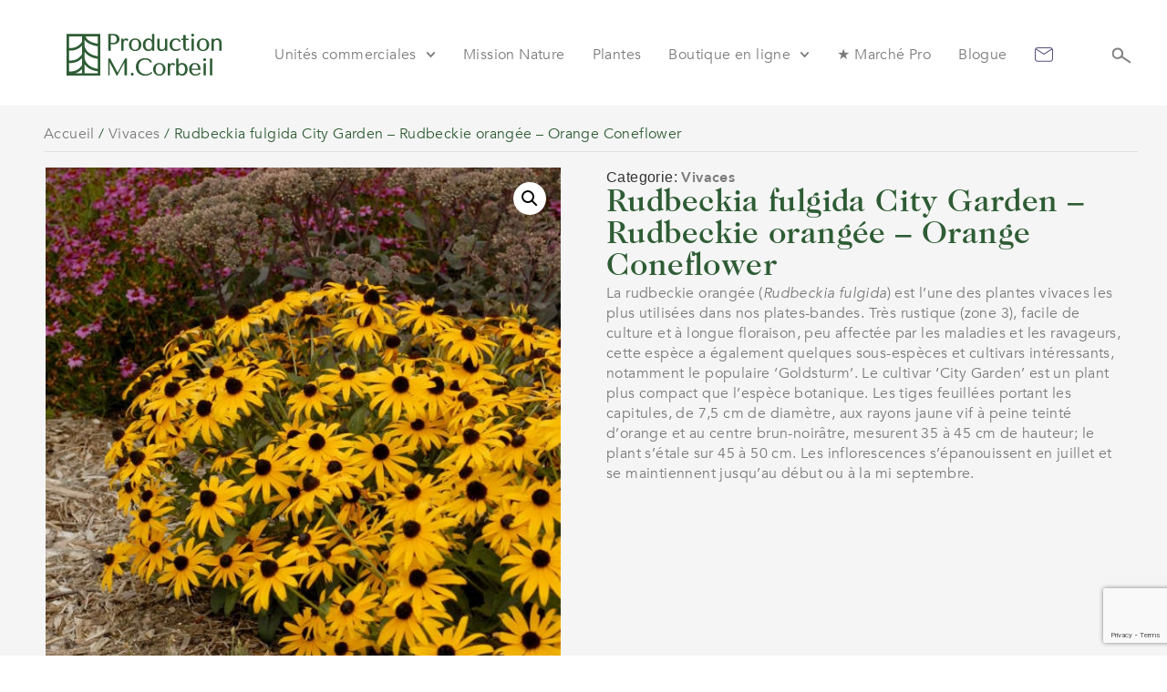

--- FILE ---
content_type: text/html; charset=UTF-8
request_url: https://jardinsmichelcorbeil.com/produit/rudbeckia-fulgida-city-garden-rudbeckie-orangee-orange-coneflower/
body_size: 153445
content:
<!doctype html>
<html lang="fr-CA" prefix="og: https://ogp.me/ns#">
<head>
	<meta charset="UTF-8">
	<meta name="viewport" content="width=device-width, initial-scale=1">
	<link rel="profile" href="https://gmpg.org/xfn/11">
		<style>img:is([sizes="auto" i], [sizes^="auto," i]) { contain-intrinsic-size: 3000px 1500px }</style>
	
<!-- Search Engine Optimization by Rank Math - https://rankmath.com/ -->
<title>Rudbeckia fulgida City Garden – Rudbeckie orangée – Orange Coneflower - Jardins Michel Corbeil</title>
<meta name="description" content="La rudbeckie orangée (Rudbeckia fulgida) est l&#039;une des plantes vivaces les plus utilisées dans nos plates-bandes. Très rustique (zone 3), facile de culture et à longue floraison, peu affectée par les maladies et les ravageurs, cette espèce a également quelques sous-espèces et cultivars intéressants, notamment le populaire &#039;Goldsturm&#039;. Le cultivar &#039;City Garden&#039; est un plant plus compact que l&#039;espèce botanique. Les tiges feuillées portant les capitules, de 7,5 cm de diamètre, aux rayons jaune vif à peine teinté d&#039;orange et au centre brun-noirâtre, mesurent 35 à 45 cm de hauteur; le plant s&#039;étale sur 45 à 50 cm. Les inflorescences s&#039;épanouissent en juillet et se maintiennent jusqu&#039;au début ou à la mi septembre."/>
<meta name="robots" content="follow, index, max-snippet:-1, max-video-preview:-1, max-image-preview:large"/>
<link rel="canonical" href="https://jardinsmichelcorbeil.com/produit/rudbeckia-fulgida-city-garden-rudbeckie-orangee-orange-coneflower/" />
<meta property="og:locale" content="fr_CA" />
<meta property="og:type" content="product" />
<meta property="og:title" content="Rudbeckia fulgida City Garden – Rudbeckie orangée – Orange Coneflower - Jardins Michel Corbeil" />
<meta property="og:description" content="La rudbeckie orangée (Rudbeckia fulgida) est l&#039;une des plantes vivaces les plus utilisées dans nos plates-bandes. Très rustique (zone 3), facile de culture et à longue floraison, peu affectée par les maladies et les ravageurs, cette espèce a également quelques sous-espèces et cultivars intéressants, notamment le populaire &#039;Goldsturm&#039;. Le cultivar &#039;City Garden&#039; est un plant plus compact que l&#039;espèce botanique. Les tiges feuillées portant les capitules, de 7,5 cm de diamètre, aux rayons jaune vif à peine teinté d&#039;orange et au centre brun-noirâtre, mesurent 35 à 45 cm de hauteur; le plant s&#039;étale sur 45 à 50 cm. Les inflorescences s&#039;épanouissent en juillet et se maintiennent jusqu&#039;au début ou à la mi septembre." />
<meta property="og:url" content="https://jardinsmichelcorbeil.com/produit/rudbeckia-fulgida-city-garden-rudbeckie-orangee-orange-coneflower/" />
<meta property="og:site_name" content="Jardins Michel Corbeil" />
<meta property="og:updated_time" content="2025-04-07T23:29:26+00:00" />
<meta property="og:image" content="https://jardinsmichelcorbeil.com/wp-content/uploads/2024/01/Rudbeckia-fulgida-City-Garden-279x255-1.jpg" />
<meta property="og:image:secure_url" content="https://jardinsmichelcorbeil.com/wp-content/uploads/2024/01/Rudbeckia-fulgida-City-Garden-279x255-1.jpg" />
<meta property="og:image:width" content="600" />
<meta property="og:image:height" content="600" />
<meta property="og:image:alt" content="Rudbeckia fulgida City Garden – Rudbeckie orangée – Orange Coneflower" />
<meta property="og:image:type" content="image/jpeg" />
<meta property="product:price:currency" content="CAD" />
<meta name="twitter:card" content="summary_large_image" />
<meta name="twitter:title" content="Rudbeckia fulgida City Garden – Rudbeckie orangée – Orange Coneflower - Jardins Michel Corbeil" />
<meta name="twitter:description" content="La rudbeckie orangée (Rudbeckia fulgida) est l&#039;une des plantes vivaces les plus utilisées dans nos plates-bandes. Très rustique (zone 3), facile de culture et à longue floraison, peu affectée par les maladies et les ravageurs, cette espèce a également quelques sous-espèces et cultivars intéressants, notamment le populaire &#039;Goldsturm&#039;. Le cultivar &#039;City Garden&#039; est un plant plus compact que l&#039;espèce botanique. Les tiges feuillées portant les capitules, de 7,5 cm de diamètre, aux rayons jaune vif à peine teinté d&#039;orange et au centre brun-noirâtre, mesurent 35 à 45 cm de hauteur; le plant s&#039;étale sur 45 à 50 cm. Les inflorescences s&#039;épanouissent en juillet et se maintiennent jusqu&#039;au début ou à la mi septembre." />
<meta name="twitter:image" content="https://jardinsmichelcorbeil.com/wp-content/uploads/2024/01/Rudbeckia-fulgida-City-Garden-279x255-1.jpg" />
<meta name="twitter:label1" content="Price" />
<meta name="twitter:data1" content="0.00&#036;" />
<meta name="twitter:label2" content="Availability" />
<meta name="twitter:data2" content="En rupture d&#039;inventaire" />
<script type="application/ld+json" class="rank-math-schema">{"@context":"https://schema.org","@graph":[{"@type":"Place","@id":"https://jardinsmichelcorbeil.com/#place","address":{"@type":"PostalAddress","streetAddress":"961 boulevard Arthur-Sauv\u00e9","addressLocality":"SAINT-EUSTACHE","addressRegion":"QUEBEC","postalCode":"J7R 4K3","addressCountry":"Canada"}},{"@type":["GardenStore","Organization"],"@id":"https://jardinsmichelcorbeil.com/#organization","name":"Jardins Michel Corbeil","url":"https://jardinsmichelcorbeil.com","address":{"@type":"PostalAddress","streetAddress":"961 boulevard Arthur-Sauv\u00e9","addressLocality":"SAINT-EUSTACHE","addressRegion":"QUEBEC","postalCode":"J7R 4K3","addressCountry":"Canada"},"logo":{"@type":"ImageObject","@id":"https://jardinsmichelcorbeil.com/#logo","url":"https://jardinsmichelcorbeil.com/wp-content/uploads/2024/01/logo-jardin-michel-corbeil.svg","contentUrl":"https://jardinsmichelcorbeil.com/wp-content/uploads/2024/01/logo-jardin-michel-corbeil.svg","caption":"Jardins Michel Corbeil","inLanguage":"fr-CA"},"openingHours":["Monday,Tuesday,Wednesday,Thursday,Friday,Saturday,Sunday 09:00-17:00"],"location":{"@id":"https://jardinsmichelcorbeil.com/#place"},"image":{"@id":"https://jardinsmichelcorbeil.com/#logo"}},{"@type":"WebSite","@id":"https://jardinsmichelcorbeil.com/#website","url":"https://jardinsmichelcorbeil.com","name":"Jardins Michel Corbeil","alternateName":"Jardins Michel Corbeil","publisher":{"@id":"https://jardinsmichelcorbeil.com/#organization"},"inLanguage":"fr-CA"},{"@type":"ImageObject","@id":"https://jardinsmichelcorbeil.com/wp-content/uploads/2024/01/Rudbeckia-fulgida-City-Garden-279x255-1.jpg","url":"https://jardinsmichelcorbeil.com/wp-content/uploads/2024/01/Rudbeckia-fulgida-City-Garden-279x255-1.jpg","width":"600","height":"600","inLanguage":"fr-CA"},{"@type":"ItemPage","@id":"https://jardinsmichelcorbeil.com/produit/rudbeckia-fulgida-city-garden-rudbeckie-orangee-orange-coneflower/#webpage","url":"https://jardinsmichelcorbeil.com/produit/rudbeckia-fulgida-city-garden-rudbeckie-orangee-orange-coneflower/","name":"Rudbeckia fulgida City Garden \u2013 Rudbeckie orang\u00e9e \u2013 Orange Coneflower - Jardins Michel Corbeil","datePublished":"2024-01-28T16:56:50+00:00","dateModified":"2025-04-07T23:29:26+00:00","isPartOf":{"@id":"https://jardinsmichelcorbeil.com/#website"},"primaryImageOfPage":{"@id":"https://jardinsmichelcorbeil.com/wp-content/uploads/2024/01/Rudbeckia-fulgida-City-Garden-279x255-1.jpg"},"inLanguage":"fr-CA"},{"@type":"Product","name":"Rudbeckia fulgida City Garden \u2013 Rudbeckie orang\u00e9e \u2013 Orange Coneflower - Jardins Michel Corbeil","description":"La rudbeckie orang\u00e9e (Rudbeckia fulgida) est l'une des plantes vivaces les plus utilis\u00e9es dans nos plates-bandes. Tr\u00e8s rustique (zone 3), facile de culture et \u00e0 longue floraison, peu affect\u00e9e par les maladies et les ravageurs, cette esp\u00e8ce a \u00e9galement quelques sous-esp\u00e8ces et cultivars int\u00e9ressants, notamment le populaire 'Goldsturm'. Le cultivar 'City Garden' est un plant plus compact que l'esp\u00e8ce botanique. Les tiges feuill\u00e9es portant les capitules, de 7,5 cm de diam\u00e8tre, aux rayons jaune vif \u00e0 peine teint\u00e9 d'orange et au centre brun-noir\u00e2tre, mesurent 35 \u00e0 45 cm de hauteur; le plant s'\u00e9tale sur 45 \u00e0 50 cm. Les inflorescences s'\u00e9panouissent en juillet et se maintiennent jusqu'au d\u00e9but ou \u00e0 la mi septembre.","sku":"1585","category":"Vivaces","mainEntityOfPage":{"@id":"https://jardinsmichelcorbeil.com/produit/rudbeckia-fulgida-city-garden-rudbeckie-orangee-orange-coneflower/#webpage"},"image":[{"@type":"ImageObject","url":"https://jardinsmichelcorbeil.com/wp-content/uploads/2024/01/Rudbeckia-fulgida-City-Garden-279x255-1.jpg","height":"600","width":"600"}],"additionalProperty":[{"@type":"PropertyValue","name":"pa_hauteur","value":"35 cm (14 po), 45 cm (18 po)"},{"@type":"PropertyValue","name":"pa_espacement","value":"50 cm (20 po)"},{"@type":"PropertyValue","name":"pa_exposition","value":"L\u00e9g\u00e8rement ombrag\u00e9, Soleil"},{"@type":"PropertyValue","name":"pa_caracteristiques","value":"Attire les papillons, Fleurs coup\u00e9es"},{"@type":"PropertyValue","name":"pa_sol","value":"Bien drain\u00e9, Ordinaire"},{"@type":"PropertyValue","name":"pa_zones","value":"3, 4, 5, 6"},{"@type":"PropertyValue","name":"pa_couleur","value":"capitules aux rayons jaune vif"},{"@type":"PropertyValue","name":"pa_floraison","value":"Ao\u00fbt, Juillet, Octobre, Septembre"}],"@id":"https://jardinsmichelcorbeil.com/produit/rudbeckia-fulgida-city-garden-rudbeckie-orangee-orange-coneflower/#richSnippet"}]}</script>
<!-- /Rank Math WordPress SEO plugin -->

<link rel="alternate" type="application/rss+xml" title="Jardins Michel Corbeil &raquo; Flux" href="https://jardinsmichelcorbeil.com/feed/" />
<link rel="alternate" type="application/rss+xml" title="Jardins Michel Corbeil &raquo; Flux des commentaires" href="https://jardinsmichelcorbeil.com/comments/feed/" />
<script>
window._wpemojiSettings = {"baseUrl":"https:\/\/s.w.org\/images\/core\/emoji\/16.0.1\/72x72\/","ext":".png","svgUrl":"https:\/\/s.w.org\/images\/core\/emoji\/16.0.1\/svg\/","svgExt":".svg","source":{"concatemoji":"https:\/\/jardinsmichelcorbeil.com\/wp-includes\/js\/wp-emoji-release.min.js?ver=cff5615ff091a96b91860d321fabd27c"}};
/*! This file is auto-generated */
!function(s,n){var o,i,e;function c(e){try{var t={supportTests:e,timestamp:(new Date).valueOf()};sessionStorage.setItem(o,JSON.stringify(t))}catch(e){}}function p(e,t,n){e.clearRect(0,0,e.canvas.width,e.canvas.height),e.fillText(t,0,0);var t=new Uint32Array(e.getImageData(0,0,e.canvas.width,e.canvas.height).data),a=(e.clearRect(0,0,e.canvas.width,e.canvas.height),e.fillText(n,0,0),new Uint32Array(e.getImageData(0,0,e.canvas.width,e.canvas.height).data));return t.every(function(e,t){return e===a[t]})}function u(e,t){e.clearRect(0,0,e.canvas.width,e.canvas.height),e.fillText(t,0,0);for(var n=e.getImageData(16,16,1,1),a=0;a<n.data.length;a++)if(0!==n.data[a])return!1;return!0}function f(e,t,n,a){switch(t){case"flag":return n(e,"\ud83c\udff3\ufe0f\u200d\u26a7\ufe0f","\ud83c\udff3\ufe0f\u200b\u26a7\ufe0f")?!1:!n(e,"\ud83c\udde8\ud83c\uddf6","\ud83c\udde8\u200b\ud83c\uddf6")&&!n(e,"\ud83c\udff4\udb40\udc67\udb40\udc62\udb40\udc65\udb40\udc6e\udb40\udc67\udb40\udc7f","\ud83c\udff4\u200b\udb40\udc67\u200b\udb40\udc62\u200b\udb40\udc65\u200b\udb40\udc6e\u200b\udb40\udc67\u200b\udb40\udc7f");case"emoji":return!a(e,"\ud83e\udedf")}return!1}function g(e,t,n,a){var r="undefined"!=typeof WorkerGlobalScope&&self instanceof WorkerGlobalScope?new OffscreenCanvas(300,150):s.createElement("canvas"),o=r.getContext("2d",{willReadFrequently:!0}),i=(o.textBaseline="top",o.font="600 32px Arial",{});return e.forEach(function(e){i[e]=t(o,e,n,a)}),i}function t(e){var t=s.createElement("script");t.src=e,t.defer=!0,s.head.appendChild(t)}"undefined"!=typeof Promise&&(o="wpEmojiSettingsSupports",i=["flag","emoji"],n.supports={everything:!0,everythingExceptFlag:!0},e=new Promise(function(e){s.addEventListener("DOMContentLoaded",e,{once:!0})}),new Promise(function(t){var n=function(){try{var e=JSON.parse(sessionStorage.getItem(o));if("object"==typeof e&&"number"==typeof e.timestamp&&(new Date).valueOf()<e.timestamp+604800&&"object"==typeof e.supportTests)return e.supportTests}catch(e){}return null}();if(!n){if("undefined"!=typeof Worker&&"undefined"!=typeof OffscreenCanvas&&"undefined"!=typeof URL&&URL.createObjectURL&&"undefined"!=typeof Blob)try{var e="postMessage("+g.toString()+"("+[JSON.stringify(i),f.toString(),p.toString(),u.toString()].join(",")+"));",a=new Blob([e],{type:"text/javascript"}),r=new Worker(URL.createObjectURL(a),{name:"wpTestEmojiSupports"});return void(r.onmessage=function(e){c(n=e.data),r.terminate(),t(n)})}catch(e){}c(n=g(i,f,p,u))}t(n)}).then(function(e){for(var t in e)n.supports[t]=e[t],n.supports.everything=n.supports.everything&&n.supports[t],"flag"!==t&&(n.supports.everythingExceptFlag=n.supports.everythingExceptFlag&&n.supports[t]);n.supports.everythingExceptFlag=n.supports.everythingExceptFlag&&!n.supports.flag,n.DOMReady=!1,n.readyCallback=function(){n.DOMReady=!0}}).then(function(){return e}).then(function(){var e;n.supports.everything||(n.readyCallback(),(e=n.source||{}).concatemoji?t(e.concatemoji):e.wpemoji&&e.twemoji&&(t(e.twemoji),t(e.wpemoji)))}))}((window,document),window._wpemojiSettings);
</script>

<style id='wp-emoji-styles-inline-css'>

	img.wp-smiley, img.emoji {
		display: inline !important;
		border: none !important;
		box-shadow: none !important;
		height: 1em !important;
		width: 1em !important;
		margin: 0 0.07em !important;
		vertical-align: -0.1em !important;
		background: none !important;
		padding: 0 !important;
	}
</style>
<link rel='stylesheet' id='wp-block-library-css' href='https://jardinsmichelcorbeil.com/wp-includes/css/dist/block-library/style.min.css?ver=cff5615ff091a96b91860d321fabd27c' media='all' />
<link rel='stylesheet' id='jet-engine-frontend-css' href='https://jardinsmichelcorbeil.com/wp-content/plugins/jet-engine/assets/css/frontend.css?ver=3.7.3' media='all' />
<style id='global-styles-inline-css'>
:root{--wp--preset--aspect-ratio--square: 1;--wp--preset--aspect-ratio--4-3: 4/3;--wp--preset--aspect-ratio--3-4: 3/4;--wp--preset--aspect-ratio--3-2: 3/2;--wp--preset--aspect-ratio--2-3: 2/3;--wp--preset--aspect-ratio--16-9: 16/9;--wp--preset--aspect-ratio--9-16: 9/16;--wp--preset--color--black: #000000;--wp--preset--color--cyan-bluish-gray: #abb8c3;--wp--preset--color--white: #ffffff;--wp--preset--color--pale-pink: #f78da7;--wp--preset--color--vivid-red: #cf2e2e;--wp--preset--color--luminous-vivid-orange: #ff6900;--wp--preset--color--luminous-vivid-amber: #fcb900;--wp--preset--color--light-green-cyan: #7bdcb5;--wp--preset--color--vivid-green-cyan: #00d084;--wp--preset--color--pale-cyan-blue: #8ed1fc;--wp--preset--color--vivid-cyan-blue: #0693e3;--wp--preset--color--vivid-purple: #9b51e0;--wp--preset--gradient--vivid-cyan-blue-to-vivid-purple: linear-gradient(135deg,rgba(6,147,227,1) 0%,rgb(155,81,224) 100%);--wp--preset--gradient--light-green-cyan-to-vivid-green-cyan: linear-gradient(135deg,rgb(122,220,180) 0%,rgb(0,208,130) 100%);--wp--preset--gradient--luminous-vivid-amber-to-luminous-vivid-orange: linear-gradient(135deg,rgba(252,185,0,1) 0%,rgba(255,105,0,1) 100%);--wp--preset--gradient--luminous-vivid-orange-to-vivid-red: linear-gradient(135deg,rgba(255,105,0,1) 0%,rgb(207,46,46) 100%);--wp--preset--gradient--very-light-gray-to-cyan-bluish-gray: linear-gradient(135deg,rgb(238,238,238) 0%,rgb(169,184,195) 100%);--wp--preset--gradient--cool-to-warm-spectrum: linear-gradient(135deg,rgb(74,234,220) 0%,rgb(151,120,209) 20%,rgb(207,42,186) 40%,rgb(238,44,130) 60%,rgb(251,105,98) 80%,rgb(254,248,76) 100%);--wp--preset--gradient--blush-light-purple: linear-gradient(135deg,rgb(255,206,236) 0%,rgb(152,150,240) 100%);--wp--preset--gradient--blush-bordeaux: linear-gradient(135deg,rgb(254,205,165) 0%,rgb(254,45,45) 50%,rgb(107,0,62) 100%);--wp--preset--gradient--luminous-dusk: linear-gradient(135deg,rgb(255,203,112) 0%,rgb(199,81,192) 50%,rgb(65,88,208) 100%);--wp--preset--gradient--pale-ocean: linear-gradient(135deg,rgb(255,245,203) 0%,rgb(182,227,212) 50%,rgb(51,167,181) 100%);--wp--preset--gradient--electric-grass: linear-gradient(135deg,rgb(202,248,128) 0%,rgb(113,206,126) 100%);--wp--preset--gradient--midnight: linear-gradient(135deg,rgb(2,3,129) 0%,rgb(40,116,252) 100%);--wp--preset--font-size--small: 13px;--wp--preset--font-size--medium: 20px;--wp--preset--font-size--large: 36px;--wp--preset--font-size--x-large: 42px;--wp--preset--spacing--20: 0.44rem;--wp--preset--spacing--30: 0.67rem;--wp--preset--spacing--40: 1rem;--wp--preset--spacing--50: 1.5rem;--wp--preset--spacing--60: 2.25rem;--wp--preset--spacing--70: 3.38rem;--wp--preset--spacing--80: 5.06rem;--wp--preset--shadow--natural: 6px 6px 9px rgba(0, 0, 0, 0.2);--wp--preset--shadow--deep: 12px 12px 50px rgba(0, 0, 0, 0.4);--wp--preset--shadow--sharp: 6px 6px 0px rgba(0, 0, 0, 0.2);--wp--preset--shadow--outlined: 6px 6px 0px -3px rgba(255, 255, 255, 1), 6px 6px rgba(0, 0, 0, 1);--wp--preset--shadow--crisp: 6px 6px 0px rgba(0, 0, 0, 1);}:root { --wp--style--global--content-size: 800px;--wp--style--global--wide-size: 1200px; }:where(body) { margin: 0; }.wp-site-blocks > .alignleft { float: left; margin-right: 2em; }.wp-site-blocks > .alignright { float: right; margin-left: 2em; }.wp-site-blocks > .aligncenter { justify-content: center; margin-left: auto; margin-right: auto; }:where(.wp-site-blocks) > * { margin-block-start: 24px; margin-block-end: 0; }:where(.wp-site-blocks) > :first-child { margin-block-start: 0; }:where(.wp-site-blocks) > :last-child { margin-block-end: 0; }:root { --wp--style--block-gap: 24px; }:root :where(.is-layout-flow) > :first-child{margin-block-start: 0;}:root :where(.is-layout-flow) > :last-child{margin-block-end: 0;}:root :where(.is-layout-flow) > *{margin-block-start: 24px;margin-block-end: 0;}:root :where(.is-layout-constrained) > :first-child{margin-block-start: 0;}:root :where(.is-layout-constrained) > :last-child{margin-block-end: 0;}:root :where(.is-layout-constrained) > *{margin-block-start: 24px;margin-block-end: 0;}:root :where(.is-layout-flex){gap: 24px;}:root :where(.is-layout-grid){gap: 24px;}.is-layout-flow > .alignleft{float: left;margin-inline-start: 0;margin-inline-end: 2em;}.is-layout-flow > .alignright{float: right;margin-inline-start: 2em;margin-inline-end: 0;}.is-layout-flow > .aligncenter{margin-left: auto !important;margin-right: auto !important;}.is-layout-constrained > .alignleft{float: left;margin-inline-start: 0;margin-inline-end: 2em;}.is-layout-constrained > .alignright{float: right;margin-inline-start: 2em;margin-inline-end: 0;}.is-layout-constrained > .aligncenter{margin-left: auto !important;margin-right: auto !important;}.is-layout-constrained > :where(:not(.alignleft):not(.alignright):not(.alignfull)){max-width: var(--wp--style--global--content-size);margin-left: auto !important;margin-right: auto !important;}.is-layout-constrained > .alignwide{max-width: var(--wp--style--global--wide-size);}body .is-layout-flex{display: flex;}.is-layout-flex{flex-wrap: wrap;align-items: center;}.is-layout-flex > :is(*, div){margin: 0;}body .is-layout-grid{display: grid;}.is-layout-grid > :is(*, div){margin: 0;}body{padding-top: 0px;padding-right: 0px;padding-bottom: 0px;padding-left: 0px;}a:where(:not(.wp-element-button)){text-decoration: underline;}:root :where(.wp-element-button, .wp-block-button__link){background-color: #32373c;border-width: 0;color: #fff;font-family: inherit;font-size: inherit;line-height: inherit;padding: calc(0.667em + 2px) calc(1.333em + 2px);text-decoration: none;}.has-black-color{color: var(--wp--preset--color--black) !important;}.has-cyan-bluish-gray-color{color: var(--wp--preset--color--cyan-bluish-gray) !important;}.has-white-color{color: var(--wp--preset--color--white) !important;}.has-pale-pink-color{color: var(--wp--preset--color--pale-pink) !important;}.has-vivid-red-color{color: var(--wp--preset--color--vivid-red) !important;}.has-luminous-vivid-orange-color{color: var(--wp--preset--color--luminous-vivid-orange) !important;}.has-luminous-vivid-amber-color{color: var(--wp--preset--color--luminous-vivid-amber) !important;}.has-light-green-cyan-color{color: var(--wp--preset--color--light-green-cyan) !important;}.has-vivid-green-cyan-color{color: var(--wp--preset--color--vivid-green-cyan) !important;}.has-pale-cyan-blue-color{color: var(--wp--preset--color--pale-cyan-blue) !important;}.has-vivid-cyan-blue-color{color: var(--wp--preset--color--vivid-cyan-blue) !important;}.has-vivid-purple-color{color: var(--wp--preset--color--vivid-purple) !important;}.has-black-background-color{background-color: var(--wp--preset--color--black) !important;}.has-cyan-bluish-gray-background-color{background-color: var(--wp--preset--color--cyan-bluish-gray) !important;}.has-white-background-color{background-color: var(--wp--preset--color--white) !important;}.has-pale-pink-background-color{background-color: var(--wp--preset--color--pale-pink) !important;}.has-vivid-red-background-color{background-color: var(--wp--preset--color--vivid-red) !important;}.has-luminous-vivid-orange-background-color{background-color: var(--wp--preset--color--luminous-vivid-orange) !important;}.has-luminous-vivid-amber-background-color{background-color: var(--wp--preset--color--luminous-vivid-amber) !important;}.has-light-green-cyan-background-color{background-color: var(--wp--preset--color--light-green-cyan) !important;}.has-vivid-green-cyan-background-color{background-color: var(--wp--preset--color--vivid-green-cyan) !important;}.has-pale-cyan-blue-background-color{background-color: var(--wp--preset--color--pale-cyan-blue) !important;}.has-vivid-cyan-blue-background-color{background-color: var(--wp--preset--color--vivid-cyan-blue) !important;}.has-vivid-purple-background-color{background-color: var(--wp--preset--color--vivid-purple) !important;}.has-black-border-color{border-color: var(--wp--preset--color--black) !important;}.has-cyan-bluish-gray-border-color{border-color: var(--wp--preset--color--cyan-bluish-gray) !important;}.has-white-border-color{border-color: var(--wp--preset--color--white) !important;}.has-pale-pink-border-color{border-color: var(--wp--preset--color--pale-pink) !important;}.has-vivid-red-border-color{border-color: var(--wp--preset--color--vivid-red) !important;}.has-luminous-vivid-orange-border-color{border-color: var(--wp--preset--color--luminous-vivid-orange) !important;}.has-luminous-vivid-amber-border-color{border-color: var(--wp--preset--color--luminous-vivid-amber) !important;}.has-light-green-cyan-border-color{border-color: var(--wp--preset--color--light-green-cyan) !important;}.has-vivid-green-cyan-border-color{border-color: var(--wp--preset--color--vivid-green-cyan) !important;}.has-pale-cyan-blue-border-color{border-color: var(--wp--preset--color--pale-cyan-blue) !important;}.has-vivid-cyan-blue-border-color{border-color: var(--wp--preset--color--vivid-cyan-blue) !important;}.has-vivid-purple-border-color{border-color: var(--wp--preset--color--vivid-purple) !important;}.has-vivid-cyan-blue-to-vivid-purple-gradient-background{background: var(--wp--preset--gradient--vivid-cyan-blue-to-vivid-purple) !important;}.has-light-green-cyan-to-vivid-green-cyan-gradient-background{background: var(--wp--preset--gradient--light-green-cyan-to-vivid-green-cyan) !important;}.has-luminous-vivid-amber-to-luminous-vivid-orange-gradient-background{background: var(--wp--preset--gradient--luminous-vivid-amber-to-luminous-vivid-orange) !important;}.has-luminous-vivid-orange-to-vivid-red-gradient-background{background: var(--wp--preset--gradient--luminous-vivid-orange-to-vivid-red) !important;}.has-very-light-gray-to-cyan-bluish-gray-gradient-background{background: var(--wp--preset--gradient--very-light-gray-to-cyan-bluish-gray) !important;}.has-cool-to-warm-spectrum-gradient-background{background: var(--wp--preset--gradient--cool-to-warm-spectrum) !important;}.has-blush-light-purple-gradient-background{background: var(--wp--preset--gradient--blush-light-purple) !important;}.has-blush-bordeaux-gradient-background{background: var(--wp--preset--gradient--blush-bordeaux) !important;}.has-luminous-dusk-gradient-background{background: var(--wp--preset--gradient--luminous-dusk) !important;}.has-pale-ocean-gradient-background{background: var(--wp--preset--gradient--pale-ocean) !important;}.has-electric-grass-gradient-background{background: var(--wp--preset--gradient--electric-grass) !important;}.has-midnight-gradient-background{background: var(--wp--preset--gradient--midnight) !important;}.has-small-font-size{font-size: var(--wp--preset--font-size--small) !important;}.has-medium-font-size{font-size: var(--wp--preset--font-size--medium) !important;}.has-large-font-size{font-size: var(--wp--preset--font-size--large) !important;}.has-x-large-font-size{font-size: var(--wp--preset--font-size--x-large) !important;}
:root :where(.wp-block-pullquote){font-size: 1.5em;line-height: 1.6;}
</style>
<link rel='stylesheet' id='photoswipe-css' href='https://jardinsmichelcorbeil.com/wp-content/plugins/woocommerce/assets/css/photoswipe/photoswipe.min.css?ver=10.1.1' media='all' />
<link rel='stylesheet' id='photoswipe-default-skin-css' href='https://jardinsmichelcorbeil.com/wp-content/plugins/woocommerce/assets/css/photoswipe/default-skin/default-skin.min.css?ver=10.1.1' media='all' />
<link rel='stylesheet' id='woocommerce-layout-css' href='https://jardinsmichelcorbeil.com/wp-content/plugins/woocommerce/assets/css/woocommerce-layout.css?ver=10.1.1' media='all' />
<link rel='stylesheet' id='woocommerce-smallscreen-css' href='https://jardinsmichelcorbeil.com/wp-content/plugins/woocommerce/assets/css/woocommerce-smallscreen.css?ver=10.1.1' media='only screen and (max-width: 768px)' />
<link rel='stylesheet' id='woocommerce-general-css' href='https://jardinsmichelcorbeil.com/wp-content/plugins/woocommerce/assets/css/woocommerce.css?ver=10.1.1' media='all' />
<style id='woocommerce-inline-inline-css'>
.woocommerce form .form-row .required { visibility: visible; }
</style>
<link rel='stylesheet' id='brands-styles-css' href='https://jardinsmichelcorbeil.com/wp-content/plugins/woocommerce/assets/css/brands.css?ver=10.1.1' media='all' />
<link rel='stylesheet' id='hello-elementor-css' href='https://jardinsmichelcorbeil.com/wp-content/themes/hello-elementor/assets/css/reset.css?ver=3.4.4' media='all' />
<link rel='stylesheet' id='hello-elementor-theme-style-css' href='https://jardinsmichelcorbeil.com/wp-content/themes/hello-elementor/assets/css/theme.css?ver=3.4.4' media='all' />
<link rel='stylesheet' id='hello-elementor-header-footer-css' href='https://jardinsmichelcorbeil.com/wp-content/themes/hello-elementor/assets/css/header-footer.css?ver=3.4.4' media='all' />
<link rel='stylesheet' id='elementor-frontend-css' href='https://jardinsmichelcorbeil.com/wp-content/plugins/elementor/assets/css/frontend.min.css?ver=3.31.2' media='all' />
<link rel='stylesheet' id='widget-image-css' href='https://jardinsmichelcorbeil.com/wp-content/plugins/elementor/assets/css/widget-image.min.css?ver=3.31.2' media='all' />
<link rel='stylesheet' id='widget-nav-menu-css' href='https://jardinsmichelcorbeil.com/wp-content/plugins/elementor-pro/assets/css/widget-nav-menu.min.css?ver=3.31.0' media='all' />
<link rel='stylesheet' id='widget-divider-css' href='https://jardinsmichelcorbeil.com/wp-content/plugins/elementor/assets/css/widget-divider.min.css?ver=3.31.2' media='all' />
<link rel='stylesheet' id='widget-icon-list-css' href='https://jardinsmichelcorbeil.com/wp-content/plugins/elementor/assets/css/widget-icon-list.min.css?ver=3.31.2' media='all' />
<link rel='stylesheet' id='widget-form-css' href='https://jardinsmichelcorbeil.com/wp-content/plugins/elementor-pro/assets/css/widget-form.min.css?ver=3.31.0' media='all' />
<link rel='stylesheet' id='widget-heading-css' href='https://jardinsmichelcorbeil.com/wp-content/plugins/elementor/assets/css/widget-heading.min.css?ver=3.31.2' media='all' />
<link rel='stylesheet' id='widget-social-icons-css' href='https://jardinsmichelcorbeil.com/wp-content/plugins/elementor/assets/css/widget-social-icons.min.css?ver=3.31.2' media='all' />
<link rel='stylesheet' id='e-apple-webkit-css' href='https://jardinsmichelcorbeil.com/wp-content/plugins/elementor/assets/css/conditionals/apple-webkit.min.css?ver=3.31.2' media='all' />
<link rel='stylesheet' id='widget-woocommerce-product-images-css' href='https://jardinsmichelcorbeil.com/wp-content/plugins/elementor-pro/assets/css/widget-woocommerce-product-images.min.css?ver=3.31.0' media='all' />
<link rel='stylesheet' id='widget-woocommerce-product-price-css' href='https://jardinsmichelcorbeil.com/wp-content/plugins/elementor-pro/assets/css/widget-woocommerce-product-price.min.css?ver=3.31.0' media='all' />
<link rel='stylesheet' id='elementor-post-11-css' href='https://jardinsmichelcorbeil.com/wp-content/uploads/elementor/css/post-11.css?ver=1755902192' media='all' />
<link rel='stylesheet' id='jet-tabs-frontend-css' href='https://jardinsmichelcorbeil.com/wp-content/plugins/jet-tabs/assets/css/jet-tabs-frontend.css?ver=2.2.10' media='all' />
<link rel='stylesheet' id='elementor-post-116-css' href='https://jardinsmichelcorbeil.com/wp-content/uploads/elementor/css/post-116.css?ver=1755902192' media='all' />
<link rel='stylesheet' id='jet-woo-builder-css' href='https://jardinsmichelcorbeil.com/wp-content/plugins/jet-woo-builder/assets/css/frontend.css?ver=2.2.0' media='all' />
<style id='jet-woo-builder-inline-css'>
@font-face {
				font-family: "WooCommerce";
				font-weight: normal;
				font-style: normal;
				src: url("https://jardinsmichelcorbeil.com/wp-content/plugins/woocommerce/assets/fonts/WooCommerce.eot");
				src: url("https://jardinsmichelcorbeil.com/wp-content/plugins/woocommerce/assets/fonts/WooCommerce.eot?#iefix") format("embedded-opentype"),
					 url("https://jardinsmichelcorbeil.com/wp-content/plugins/woocommerce/assets/fonts/WooCommerce.woff") format("woff"),
					 url("https://jardinsmichelcorbeil.com/wp-content/plugins/woocommerce/assets/fonts/WooCommerce.ttf") format("truetype"),
					 url("https://jardinsmichelcorbeil.com/wp-content/plugins/woocommerce/assets/fonts/WooCommerce.svg#WooCommerce") format("svg");
			}
</style>
<link rel='stylesheet' id='swiper-css' href='https://jardinsmichelcorbeil.com/wp-content/plugins/elementor/assets/lib/swiper/v8/css/swiper.min.css?ver=8.4.5' media='all' />
<link rel='stylesheet' id='e-swiper-css' href='https://jardinsmichelcorbeil.com/wp-content/plugins/elementor/assets/css/conditionals/e-swiper.min.css?ver=3.31.2' media='all' />
<link rel='stylesheet' id='jet-woo-builder-frontend-font-css' href='https://jardinsmichelcorbeil.com/wp-content/plugins/jet-woo-builder/assets/css/lib/jetwoobuilder-frontend-font/css/jetwoobuilder-frontend-font.css?ver=2.2.0' media='all' />
<link rel='stylesheet' id='elementor-post-186-css' href='https://jardinsmichelcorbeil.com/wp-content/uploads/elementor/css/post-186.css?ver=1755902192' media='all' />
<link rel='stylesheet' id='elementor-post-51900-css' href='https://jardinsmichelcorbeil.com/wp-content/uploads/elementor/css/post-51900.css?ver=1755902192' media='all' />
<link rel='stylesheet' id='elementor-post-51778-css' href='https://jardinsmichelcorbeil.com/wp-content/uploads/elementor/css/post-51778.css?ver=1755902192' media='all' />
<script type="text/template" id="tmpl-variation-template">
	<div class="woocommerce-variation-description">{{{ data.variation.variation_description }}}</div>
	<div class="woocommerce-variation-price">{{{ data.variation.price_html }}}</div>
	<div class="woocommerce-variation-availability">{{{ data.variation.availability_html }}}</div>
</script>
<script type="text/template" id="tmpl-unavailable-variation-template">
	<p role="alert">Désolé, ce produit n’est pas disponible. Veuillez choisir une combinaison différente.</p>
</script>
<script src="https://jardinsmichelcorbeil.com/wp-includes/js/jquery/jquery.min.js?ver=3.7.1" id="jquery-core-js"></script>
<script src="https://jardinsmichelcorbeil.com/wp-includes/js/jquery/jquery-migrate.min.js?ver=3.4.1" id="jquery-migrate-js"></script>
<script src="https://jardinsmichelcorbeil.com/wp-content/plugins/woocommerce/assets/js/jquery-blockui/jquery.blockUI.min.js?ver=2.7.0-wc.10.1.1" id="jquery-blockui-js" defer data-wp-strategy="defer"></script>
<script id="wc-add-to-cart-js-extra">
var wc_add_to_cart_params = {"ajax_url":"\/wp-admin\/admin-ajax.php","wc_ajax_url":"\/?wc-ajax=%%endpoint%%","i18n_view_cart":"Voir le panier","cart_url":"https:\/\/jardinsmichelcorbeil.com\/panier\/","is_cart":"","cart_redirect_after_add":"no"};
</script>
<script src="https://jardinsmichelcorbeil.com/wp-content/plugins/woocommerce/assets/js/frontend/add-to-cart.min.js?ver=10.1.1" id="wc-add-to-cart-js" defer data-wp-strategy="defer"></script>
<script src="https://jardinsmichelcorbeil.com/wp-content/plugins/woocommerce/assets/js/zoom/jquery.zoom.min.js?ver=1.7.21-wc.10.1.1" id="zoom-js" defer data-wp-strategy="defer"></script>
<script src="https://jardinsmichelcorbeil.com/wp-content/plugins/woocommerce/assets/js/flexslider/jquery.flexslider.min.js?ver=2.7.2-wc.10.1.1" id="flexslider-js" defer data-wp-strategy="defer"></script>
<script src="https://jardinsmichelcorbeil.com/wp-content/plugins/woocommerce/assets/js/photoswipe/photoswipe.min.js?ver=4.1.1-wc.10.1.1" id="photoswipe-js" defer data-wp-strategy="defer"></script>
<script src="https://jardinsmichelcorbeil.com/wp-content/plugins/woocommerce/assets/js/photoswipe/photoswipe-ui-default.min.js?ver=4.1.1-wc.10.1.1" id="photoswipe-ui-default-js" defer data-wp-strategy="defer"></script>
<script id="wc-single-product-js-extra">
var wc_single_product_params = {"i18n_required_rating_text":"Veuillez s\u00e9lectionner un classement","i18n_rating_options":["1\u00a0\u00e9toile sur 5","2\u00a0\u00e9toiles sur 5","3\u00a0\u00e9toiles sur 5","4\u00a0\u00e9toiles sur 5","5\u00a0\u00e9toiles sur 5"],"i18n_product_gallery_trigger_text":"Voir la galerie d\u2019images en plein \u00e9cran","review_rating_required":"yes","flexslider":{"rtl":false,"animation":"slide","smoothHeight":true,"directionNav":false,"controlNav":"thumbnails","slideshow":false,"animationSpeed":500,"animationLoop":false,"allowOneSlide":false},"zoom_enabled":"1","zoom_options":[],"photoswipe_enabled":"1","photoswipe_options":{"shareEl":false,"closeOnScroll":false,"history":false,"hideAnimationDuration":0,"showAnimationDuration":0},"flexslider_enabled":"1"};
</script>
<script src="https://jardinsmichelcorbeil.com/wp-content/plugins/woocommerce/assets/js/frontend/single-product.min.js?ver=10.1.1" id="wc-single-product-js" defer data-wp-strategy="defer"></script>
<script src="https://jardinsmichelcorbeil.com/wp-content/plugins/woocommerce/assets/js/js-cookie/js.cookie.min.js?ver=2.1.4-wc.10.1.1" id="js-cookie-js" defer data-wp-strategy="defer"></script>
<script id="woocommerce-js-extra">
var woocommerce_params = {"ajax_url":"\/wp-admin\/admin-ajax.php","wc_ajax_url":"\/?wc-ajax=%%endpoint%%","i18n_password_show":"Afficher le mot de passe","i18n_password_hide":"Cacher le mot de passe"};
</script>
<script src="https://jardinsmichelcorbeil.com/wp-content/plugins/woocommerce/assets/js/frontend/woocommerce.min.js?ver=10.1.1" id="woocommerce-js" defer data-wp-strategy="defer"></script>
<script src="https://jardinsmichelcorbeil.com/wp-includes/js/underscore.min.js?ver=1.13.7" id="underscore-js"></script>
<script id="wp-util-js-extra">
var _wpUtilSettings = {"ajax":{"url":"\/wp-admin\/admin-ajax.php"}};
</script>
<script src="https://jardinsmichelcorbeil.com/wp-includes/js/wp-util.min.js?ver=cff5615ff091a96b91860d321fabd27c" id="wp-util-js"></script>
<script id="wc-add-to-cart-variation-js-extra">
var wc_add_to_cart_variation_params = {"wc_ajax_url":"\/?wc-ajax=%%endpoint%%","i18n_no_matching_variations_text":"D\u00e9sol\u00e9, aucun produit ne r\u00e9pond \u00e0 vos crit\u00e8res. Veuillez choisir une combinaison diff\u00e9rente.","i18n_make_a_selection_text":"Veuillez s\u00e9lectionner certaines options du produit avant d\u2019ajouter ce produit \u00e0 votre panier.","i18n_unavailable_text":"D\u00e9sol\u00e9, ce produit n\u2019est pas disponible. Veuillez choisir une combinaison diff\u00e9rente.","i18n_reset_alert_text":"Votre s\u00e9lection a \u00e9t\u00e9 r\u00e9initialis\u00e9e. Veuillez s\u00e9lectionner des options du produit avant de l\u2019ajouter \u00e0 votre panier."};
</script>
<script src="https://jardinsmichelcorbeil.com/wp-content/plugins/woocommerce/assets/js/frontend/add-to-cart-variation.min.js?ver=10.1.1" id="wc-add-to-cart-variation-js" defer data-wp-strategy="defer"></script>
<link rel="https://api.w.org/" href="https://jardinsmichelcorbeil.com/wp-json/" /><link rel="alternate" title="JSON" type="application/json" href="https://jardinsmichelcorbeil.com/wp-json/wp/v2/product/54584" /><link rel="EditURI" type="application/rsd+xml" title="RSD" href="https://jardinsmichelcorbeil.com/xmlrpc.php?rsd" />
<link rel="alternate" title="oEmbed (JSON)" type="application/json+oembed" href="https://jardinsmichelcorbeil.com/wp-json/oembed/1.0/embed?url=https%3A%2F%2Fjardinsmichelcorbeil.com%2Fproduit%2Frudbeckia-fulgida-city-garden-rudbeckie-orangee-orange-coneflower%2F" />
<link rel="alternate" title="oEmbed (XML)" type="text/xml+oembed" href="https://jardinsmichelcorbeil.com/wp-json/oembed/1.0/embed?url=https%3A%2F%2Fjardinsmichelcorbeil.com%2Fproduit%2Frudbeckia-fulgida-city-garden-rudbeckie-orangee-orange-coneflower%2F&#038;format=xml" />
<!-- Google site verification - Google for WooCommerce -->
<meta name="google-site-verification" content="IuGSW6FAhN4YyLttXIePxQNzLe4Soxn_9Jg7CyI7tSM" />
<meta name="description" content="La rudbeckie orangée (Rudbeckia fulgida) est l&#039;une des plantes vivaces les plus utilisées dans nos plates-bandes. Très rustique (zone 3), facile de culture et à longue floraison, peu affectée par les maladies et les ravageurs, cette espèce a également quelques sous-espèces et cultivars intéressants, notamment le populaire &#039;Goldsturm&#039;. Le cultivar &#039;City Garden&#039; est un plant plus compact que l&#039;espèce botanique. Les tiges feuillées portant les capitules, de 7,5 cm de diamètre, aux rayons jaune vif à peine teinté d&#039;orange et au centre brun-noirâtre, mesurent 35 à 45 cm de hauteur; le plant s&#039;étale sur 45 à 50 cm. Les inflorescences s&#039;épanouissent en juillet et se maintiennent jusqu&#039;au début ou à la mi septembre.">
	<noscript><style>.woocommerce-product-gallery{ opacity: 1 !important; }</style></noscript>
	<meta name="generator" content="Elementor 3.31.2; features: e_font_icon_svg, e_element_cache; settings: css_print_method-external, google_font-enabled, font_display-swap">
<!-- Google tag (gtag.js) -->
<script async src="https://www.googletagmanager.com/gtag/js?id=G-32VXDCQJ3K"></script>
<script>
  window.dataLayer = window.dataLayer || [];
  function gtag(){dataLayer.push(arguments);}
  gtag('js', new Date());

  gtag('config', 'G-32VXDCQJ3K');
</script>
<!-- Google Tag Manager -->
<script>(function(w,d,s,l,i){w[l]=w[l]||[];w[l].push({'gtm.start':
new Date().getTime(),event:'gtm.js'});var f=d.getElementsByTagName(s)[0],
j=d.createElement(s),dl=l!='dataLayer'?'&l='+l:'';j.async=true;j.src=
'https://www.googletagmanager.com/gtm.js?id='+i+dl;f.parentNode.insertBefore(j,f);
})(window,document,'script','dataLayer','GTM-NC6RWZV9');</script>
<!-- End Google Tag Manager -->
			<style>
				.e-con.e-parent:nth-of-type(n+4):not(.e-lazyloaded):not(.e-no-lazyload),
				.e-con.e-parent:nth-of-type(n+4):not(.e-lazyloaded):not(.e-no-lazyload) * {
					background-image: none !important;
				}
				@media screen and (max-height: 1024px) {
					.e-con.e-parent:nth-of-type(n+3):not(.e-lazyloaded):not(.e-no-lazyload),
					.e-con.e-parent:nth-of-type(n+3):not(.e-lazyloaded):not(.e-no-lazyload) * {
						background-image: none !important;
					}
				}
				@media screen and (max-height: 640px) {
					.e-con.e-parent:nth-of-type(n+2):not(.e-lazyloaded):not(.e-no-lazyload),
					.e-con.e-parent:nth-of-type(n+2):not(.e-lazyloaded):not(.e-no-lazyload) * {
						background-image: none !important;
					}
				}
			</style>
			<link rel="icon" href="https://jardinsmichelcorbeil.com/wp-content/uploads/2024/01/favicon-100x100.png" sizes="32x32" />
<link rel="icon" href="https://jardinsmichelcorbeil.com/wp-content/uploads/2024/01/favicon-300x300.png" sizes="192x192" />
<link rel="apple-touch-icon" href="https://jardinsmichelcorbeil.com/wp-content/uploads/2024/01/favicon-300x300.png" />
<meta name="msapplication-TileImage" content="https://jardinsmichelcorbeil.com/wp-content/uploads/2024/01/favicon-300x300.png" />
		<style id="wp-custom-css">
			
@font-face {
 font-family: 'Caslon';
 src: url( "/wp-content/uploads/2024/01/Caslon224Std-Book.woff") format('woff'); /* normal */
 font-weight: normal;
 font-style: normal;
}

@font-face {
 font-family: 'Caslon';
 src: url( "/wp-content/uploads/2024/01/Caslon224Std-Book.woff2") format('woff2'); /* normal */
 font-weight: normal;
 font-style: normal;
}

@font-face {
 font-family: 'Caslon';
 src: url( "/wp-content/uploads/2024/01/Caslon224Std-Book.ttf") format('ttf'); /* normal */
 font-weight: normal;
 font-style: normal;
}

@font-face {
 font-family: 'Caslon';
 src: url( "/wp-content/uploads/2024/01/Caslon224Std-Medium.woff") format('ttf'); /* normal */
 font-weight: bold;
 font-style: normal;
}

@font-face {
 font-family: 'Caslon';
 src: url( "/wp-content/uploads/2024/01/Caslon224Std-Medium.woff2") format('ttf'); /* normal */
 font-weight: bold;
 font-style: normal;
}

@font-face {
 font-family: 'Caslon';
 src: url( "/wp-content/uploads/2024/01/Caslon224Std-Medium.ttf") format('ttf'); /* normal */
 font-weight: bold;
 font-style: normal;
}		</style>
		
		<!-- Global site tag (gtag.js) - Google Ads: AW-10983409971 - Google for WooCommerce -->
		<script async src="https://www.googletagmanager.com/gtag/js?id=AW-10983409971"></script>
		<script>
			window.dataLayer = window.dataLayer || [];
			function gtag() { dataLayer.push(arguments); }
			gtag( 'consent', 'default', {
				analytics_storage: 'denied',
				ad_storage: 'denied',
				ad_user_data: 'denied',
				ad_personalization: 'denied',
				region: ['AT', 'BE', 'BG', 'HR', 'CY', 'CZ', 'DK', 'EE', 'FI', 'FR', 'DE', 'GR', 'HU', 'IS', 'IE', 'IT', 'LV', 'LI', 'LT', 'LU', 'MT', 'NL', 'NO', 'PL', 'PT', 'RO', 'SK', 'SI', 'ES', 'SE', 'GB', 'CH'],
				wait_for_update: 500,
			} );
			gtag('js', new Date());
			gtag('set', 'developer_id.dOGY3NW', true);
			gtag("config", "AW-10983409971", { "groups": "GLA", "send_page_view": false });		</script>

		</head>
<body data-rsssl=1 class="wp-singular product-template-default single single-product postid-54584 wp-custom-logo wp-embed-responsive wp-theme-hello-elementor theme-hello-elementor woocommerce woocommerce-page woocommerce-no-js hello-elementor-default elementor-default elementor-template-full-width elementor-kit-11 elementor-page-51900">

<script>
gtag("event", "page_view", {send_to: "GLA"});
</script>
<!-- Google Tag Manager (noscript) -->
<noscript><iframe src="https://www.googletagmanager.com/ns.html?id=GTM-NC6RWZV9"
height="0" width="0" style="display:none;visibility:hidden"></iframe></noscript>
<!-- End Google Tag Manager (noscript) -->

<a class="skip-link screen-reader-text" href="#content">Aller au contenu</a>

		<header data-elementor-type="header" data-elementor-id="116" class="elementor elementor-116 elementor-location-header" data-elementor-post-type="elementor_library">
			<div class="elementor-element elementor-element-43974e5 e-flex e-con-boxed e-con e-parent" data-id="43974e5" data-element_type="container">
					<div class="e-con-inner">
		<div class="elementor-element elementor-element-dc7f82f e-con-full e-flex e-con e-child" data-id="dc7f82f" data-element_type="container">
				<div class="elementor-element elementor-element-a1ae5a3 elementor-widget elementor-widget-image" data-id="a1ae5a3" data-element_type="widget" data-widget_type="image.default">
				<div class="elementor-widget-container">
																<a href="/production-michel-corbeil/">
							<img width="1" height="1" src="https://jardinsmichelcorbeil.com/wp-content/uploads/2024/01/logo-production-jmc.svg" class="attachment-large size-large wp-image-52" alt="" />								</a>
															</div>
				</div>
				</div>
		<div class="elementor-element elementor-element-275bafe e-con-full e-flex e-con e-child" data-id="275bafe" data-element_type="container">
				<div class="elementor-element elementor-element-ebd1323 elementor-nav-menu__align-center elementor-nav-menu--stretch elementor-nav-menu--dropdown-tablet elementor-nav-menu__text-align-aside elementor-nav-menu--toggle elementor-nav-menu--burger elementor-widget elementor-widget-nav-menu" data-id="ebd1323" data-element_type="widget" data-settings="{&quot;submenu_icon&quot;:{&quot;value&quot;:&quot;&lt;svg class=\&quot;fa-svg-chevron-down e-font-icon-svg e-fas-chevron-down\&quot; viewBox=\&quot;0 0 448 512\&quot; xmlns=\&quot;http:\/\/www.w3.org\/2000\/svg\&quot;&gt;&lt;path d=\&quot;M207.029 381.476L12.686 187.132c-9.373-9.373-9.373-24.569 0-33.941l22.667-22.667c9.357-9.357 24.522-9.375 33.901-.04L224 284.505l154.745-154.021c9.379-9.335 24.544-9.317 33.901.04l22.667 22.667c9.373 9.373 9.373 24.569 0 33.941L240.971 381.476c-9.373 9.372-24.569 9.372-33.942 0z\&quot;&gt;&lt;\/path&gt;&lt;\/svg&gt;&quot;,&quot;library&quot;:&quot;fa-solid&quot;},&quot;full_width&quot;:&quot;stretch&quot;,&quot;layout&quot;:&quot;horizontal&quot;,&quot;toggle&quot;:&quot;burger&quot;}" data-widget_type="nav-menu.default">
				<div class="elementor-widget-container">
								<nav aria-label="Menu" class="elementor-nav-menu--main elementor-nav-menu__container elementor-nav-menu--layout-horizontal e--pointer-underline e--animation-slide">
				<ul id="menu-1-ebd1323" class="elementor-nav-menu"><li class="menu-item menu-item-type-custom menu-item-object-custom menu-item-has-children menu-item-121"><a href="#" class="elementor-item elementor-item-anchor">Unités commerciales</a>
<ul class="sub-menu elementor-nav-menu--dropdown">
	<li class="menu-item menu-item-type-post_type menu-item-object-page menu-item-118"><a href="https://jardinsmichelcorbeil.com/pepiniere-michel-corbeil/" class="elementor-sub-item">Pépinière Michel Corbeil</a></li>
	<li class="menu-item menu-item-type-post_type menu-item-object-page menu-item-119"><a href="https://jardinsmichelcorbeil.com/jardins-michel-corbeil/" class="elementor-sub-item">Jardins Michel Corbeil</a></li>
	<li class="menu-item menu-item-type-post_type menu-item-object-page menu-item-120"><a href="https://jardinsmichelcorbeil.com/production-michel-corbeil/" class="elementor-sub-item">Production Michel Corbeil</a></li>
</ul>
</li>
<li class="menu-item menu-item-type-post_type menu-item-object-page menu-item-122"><a href="https://jardinsmichelcorbeil.com/mission-nature/" class="elementor-item">Mission Nature</a></li>
<li class="menu-item menu-item-type-custom menu-item-object-custom menu-item-59469"><a href="https://jardinsmichelcorbeil.com/plantes" class="elementor-item">Plantes</a></li>
<li class="menu-item menu-item-type-taxonomy menu-item-object-product_cat menu-item-has-children menu-item-64091"><a href="https://jardinsmichelcorbeil.com/categorie-produit/boutique-en-ligne/" class="elementor-item">Boutique en ligne</a>
<ul class="sub-menu elementor-nav-menu--dropdown">
	<li class="menu-item menu-item-type-taxonomy menu-item-object-product_cat menu-item-64451"><a href="https://jardinsmichelcorbeil.com/categorie-produit/boutique-en-ligne/specialites/" class="elementor-sub-item">Spécialités</a></li>
	<li class="menu-item menu-item-type-taxonomy menu-item-object-product_cat menu-item-65024"><a href="https://jardinsmichelcorbeil.com/categorie-produit/produits-de-jardinage/" class="elementor-sub-item">Produits de jardinage</a></li>
	<li class="menu-item menu-item-type-taxonomy menu-item-object-product_cat menu-item-64510"><a href="https://jardinsmichelcorbeil.com/categorie-produit/boutique-en-ligne/" class="elementor-sub-item">Tous nos produits</a></li>
</ul>
</li>
<li class="menu-item menu-item-type-custom menu-item-object-custom menu-item-124"><a target="_blank" href="https://marchepro.jardinsmichelcorbeil.com/" class="elementor-item">★ Marché Pro</a></li>
<li class="menu-item menu-item-type-post_type menu-item-object-page menu-item-52234"><a href="https://jardinsmichelcorbeil.com/blogue/" class="elementor-item">Blogue</a></li>
<li class="menu-item menu-item-type-post_type menu-item-object-page menu-item-59470"><a href="https://jardinsmichelcorbeil.com/contact/" class="elementor-item"><img src="/wp-content/uploads/2024/01/email.svg"  width="20px"  "></a></li>
</ul>			</nav>
					<div class="elementor-menu-toggle" role="button" tabindex="0" aria-label="Permuter le menu" aria-expanded="false">
			<span class="elementor-menu-toggle__icon--open"><svg xmlns="http://www.w3.org/2000/svg" xmlns:xlink="http://www.w3.org/1999/xlink" id="Capa_1" x="0px" y="0px" viewBox="0 0 54 29.65" style="enable-background:new 0 0 54 29.65;" xml:space="preserve"><style type="text/css">	.st0{fill:none;stroke:#594F80;stroke-width:4;stroke-linecap:round;stroke-miterlimit:10;}	.st1{fill:none;stroke:#2E5C34;stroke-width:4;stroke-linecap:round;stroke-miterlimit:10;}</style><g>	<line class="st0" x1="2" y1="2" x2="52" y2="2"></line>	<line class="st0" x1="2" y1="14.82" x2="52" y2="14.82"></line>	<line class="st1" x1="2" y1="27.65" x2="52" y2="27.65"></line></g></svg></span><svg aria-hidden="true" role="presentation" class="elementor-menu-toggle__icon--close e-font-icon-svg e-eicon-close" viewBox="0 0 1000 1000" xmlns="http://www.w3.org/2000/svg"><path d="M742 167L500 408 258 167C246 154 233 150 217 150 196 150 179 158 167 167 154 179 150 196 150 212 150 229 154 242 171 254L408 500 167 742C138 771 138 800 167 829 196 858 225 858 254 829L496 587 738 829C750 842 767 846 783 846 800 846 817 842 829 829 842 817 846 804 846 783 846 767 842 750 829 737L588 500 833 258C863 229 863 200 833 171 804 137 775 137 742 167Z"></path></svg>		</div>
					<nav class="elementor-nav-menu--dropdown elementor-nav-menu__container" aria-hidden="true">
				<ul id="menu-2-ebd1323" class="elementor-nav-menu"><li class="menu-item menu-item-type-custom menu-item-object-custom menu-item-has-children menu-item-121"><a href="#" class="elementor-item elementor-item-anchor" tabindex="-1">Unités commerciales</a>
<ul class="sub-menu elementor-nav-menu--dropdown">
	<li class="menu-item menu-item-type-post_type menu-item-object-page menu-item-118"><a href="https://jardinsmichelcorbeil.com/pepiniere-michel-corbeil/" class="elementor-sub-item" tabindex="-1">Pépinière Michel Corbeil</a></li>
	<li class="menu-item menu-item-type-post_type menu-item-object-page menu-item-119"><a href="https://jardinsmichelcorbeil.com/jardins-michel-corbeil/" class="elementor-sub-item" tabindex="-1">Jardins Michel Corbeil</a></li>
	<li class="menu-item menu-item-type-post_type menu-item-object-page menu-item-120"><a href="https://jardinsmichelcorbeil.com/production-michel-corbeil/" class="elementor-sub-item" tabindex="-1">Production Michel Corbeil</a></li>
</ul>
</li>
<li class="menu-item menu-item-type-post_type menu-item-object-page menu-item-122"><a href="https://jardinsmichelcorbeil.com/mission-nature/" class="elementor-item" tabindex="-1">Mission Nature</a></li>
<li class="menu-item menu-item-type-custom menu-item-object-custom menu-item-59469"><a href="https://jardinsmichelcorbeil.com/plantes" class="elementor-item" tabindex="-1">Plantes</a></li>
<li class="menu-item menu-item-type-taxonomy menu-item-object-product_cat menu-item-has-children menu-item-64091"><a href="https://jardinsmichelcorbeil.com/categorie-produit/boutique-en-ligne/" class="elementor-item" tabindex="-1">Boutique en ligne</a>
<ul class="sub-menu elementor-nav-menu--dropdown">
	<li class="menu-item menu-item-type-taxonomy menu-item-object-product_cat menu-item-64451"><a href="https://jardinsmichelcorbeil.com/categorie-produit/boutique-en-ligne/specialites/" class="elementor-sub-item" tabindex="-1">Spécialités</a></li>
	<li class="menu-item menu-item-type-taxonomy menu-item-object-product_cat menu-item-65024"><a href="https://jardinsmichelcorbeil.com/categorie-produit/produits-de-jardinage/" class="elementor-sub-item" tabindex="-1">Produits de jardinage</a></li>
	<li class="menu-item menu-item-type-taxonomy menu-item-object-product_cat menu-item-64510"><a href="https://jardinsmichelcorbeil.com/categorie-produit/boutique-en-ligne/" class="elementor-sub-item" tabindex="-1">Tous nos produits</a></li>
</ul>
</li>
<li class="menu-item menu-item-type-custom menu-item-object-custom menu-item-124"><a target="_blank" href="https://marchepro.jardinsmichelcorbeil.com/" class="elementor-item" tabindex="-1">★ Marché Pro</a></li>
<li class="menu-item menu-item-type-post_type menu-item-object-page menu-item-52234"><a href="https://jardinsmichelcorbeil.com/blogue/" class="elementor-item" tabindex="-1">Blogue</a></li>
<li class="menu-item menu-item-type-post_type menu-item-object-page menu-item-59470"><a href="https://jardinsmichelcorbeil.com/contact/" class="elementor-item" tabindex="-1"><img src="/wp-content/uploads/2024/01/email.svg"  width="20px"  "></a></li>
</ul>			</nav>
						</div>
				</div>
				</div>
				<div class="elementor-element elementor-element-d4a6e8c elementor-view-default elementor-widget elementor-widget-icon" data-id="d4a6e8c" data-element_type="widget" data-widget_type="icon.default">
				<div class="elementor-widget-container">
							<div class="elementor-icon-wrapper">
			<a class="elementor-icon" href="#elementor-action%3Aaction%3Dpopup%3Aopen%26settings%3DeyJpZCI6IjYzOTE0IiwidG9nZ2xlIjpmYWxzZX0%3D">
			<svg xmlns="http://www.w3.org/2000/svg" xmlns:xlink="http://www.w3.org/1999/xlink" id="Capa_1" x="0px" y="0px" viewBox="0 0 30 24" style="enable-background:new 0 0 30 24;" xml:space="preserve"><style type="text/css">	.st0{fill:none;stroke:#594F80;stroke-linecap:round;stroke-miterlimit:10;}</style><path class="st0" d="M16.7,8.5c0,1.9-0.6,3.6-1.7,4.9c-1.5,1.8-3.7,3-6.2,3c-4.4,0-7.9-3.5-7.9-7.9s3.5-7.9,7.9-7.9 S16.7,4.2,16.7,8.5z"></path><line class="st0" x1="29.2" y1="23.1" x2="15" y2="13.5"></line></svg>			</a>
		</div>
						</div>
				</div>
					</div>
				</div>
		<div class="elementor-element elementor-element-3d22cfb e-flex e-con-boxed e-con e-parent" data-id="3d22cfb" data-element_type="container">
					<div class="e-con-inner">
				<div class="elementor-element elementor-element-4ef2588 elementor-widget-divider--view-line elementor-widget elementor-widget-divider" data-id="4ef2588" data-element_type="widget" data-widget_type="divider.default">
				<div class="elementor-widget-container">
							<div class="elementor-divider">
			<span class="elementor-divider-separator">
						</span>
		</div>
						</div>
				</div>
					</div>
				</div>
				</header>
		<div class="woocommerce-notices-wrapper"></div><script>
gtag("event", "view_item", {
			send_to: "GLA",
			ecomm_pagetype: "product",
			value: 0.000000,
			items:[{
				id: "gla_54584",
				price: 0.000000,
				google_business_vertical: "retail",
				name: "Rudbeckia fulgida City Garden – Rudbeckie orangée – Orange Coneflower",
				category: "Vivaces",
			}]});
</script>
		<div data-elementor-type="product" data-elementor-id="51900" class="elementor elementor-51900 elementor-location-single post-54584 product type-product status-publish has-post-thumbnail product_cat-vivaces first outofstock taxable shipping-taxable product-type-simple product" data-elementor-post-type="elementor_library">
			<div class="elementor-element elementor-element-4080b47 e-flex e-con-boxed e-con e-parent" data-id="4080b47" data-element_type="container" data-settings="{&quot;background_background&quot;:&quot;classic&quot;}">
					<div class="e-con-inner">
				<div class="elementor-element elementor-element-81a4a14 elementor-widget elementor-widget-woocommerce-breadcrumb" data-id="81a4a14" data-element_type="widget" data-widget_type="woocommerce-breadcrumb.default">
				<div class="elementor-widget-container">
					<nav class="woocommerce-breadcrumb" aria-label="Breadcrumb"><a href="https://jardinsmichelcorbeil.com">Accueil</a>&nbsp;&#47;&nbsp;<a href="https://jardinsmichelcorbeil.com/categorie-produit/vivaces/">Vivaces</a>&nbsp;&#47;&nbsp;Rudbeckia fulgida City Garden – Rudbeckie orangée – Orange Coneflower</nav>				</div>
				</div>
				<div class="elementor-element elementor-element-641ac2e elementor-widget-divider--view-line elementor-widget elementor-widget-divider" data-id="641ac2e" data-element_type="widget" data-widget_type="divider.default">
				<div class="elementor-widget-container">
							<div class="elementor-divider">
			<span class="elementor-divider-separator">
						</span>
		</div>
						</div>
				</div>
					</div>
				</div>
		<div class="elementor-element elementor-element-fb9791b e-flex e-con-boxed e-con e-parent" data-id="fb9791b" data-element_type="container" data-settings="{&quot;background_background&quot;:&quot;classic&quot;}">
					<div class="e-con-inner">
		<div class="elementor-element elementor-element-4c66bc1 e-con-full e-flex e-con e-child" data-id="4c66bc1" data-element_type="container">
				<div class="elementor-element elementor-element-218ab2c yes elementor-widget elementor-widget-woocommerce-product-images" data-id="218ab2c" data-element_type="widget" data-widget_type="woocommerce-product-images.default">
				<div class="elementor-widget-container">
					<div class="woocommerce-product-gallery woocommerce-product-gallery--with-images woocommerce-product-gallery--columns-4 images" data-columns="4" style="opacity: 0; transition: opacity .25s ease-in-out;">
	<div class="woocommerce-product-gallery__wrapper">
		<div data-thumb="https://jardinsmichelcorbeil.com/wp-content/uploads/2024/01/Rudbeckia-fulgida-City-Garden-279x255-1-100x100.jpg" data-thumb-alt="Rudbeckia fulgida City Garden – Rudbeckie orangée – Orange Coneflower" data-thumb-srcset="https://jardinsmichelcorbeil.com/wp-content/uploads/2024/01/Rudbeckia-fulgida-City-Garden-279x255-1-100x100.jpg 100w, https://jardinsmichelcorbeil.com/wp-content/uploads/2024/01/Rudbeckia-fulgida-City-Garden-279x255-1-300x300.jpg 300w, https://jardinsmichelcorbeil.com/wp-content/uploads/2024/01/Rudbeckia-fulgida-City-Garden-279x255-1-150x150.jpg 150w, https://jardinsmichelcorbeil.com/wp-content/uploads/2024/01/Rudbeckia-fulgida-City-Garden-279x255-1.jpg 600w"  data-thumb-sizes="(max-width: 100px) 100vw, 100px" class="woocommerce-product-gallery__image"><a href="https://jardinsmichelcorbeil.com/wp-content/uploads/2024/01/Rudbeckia-fulgida-City-Garden-279x255-1.jpg"><img fetchpriority="high" width="600" height="600" src="https://jardinsmichelcorbeil.com/wp-content/uploads/2024/01/Rudbeckia-fulgida-City-Garden-279x255-1.jpg" class="wp-post-image" alt="Rudbeckia fulgida City Garden – Rudbeckie orangée – Orange Coneflower" data-caption="" data-src="https://jardinsmichelcorbeil.com/wp-content/uploads/2024/01/Rudbeckia-fulgida-City-Garden-279x255-1.jpg" data-large_image="https://jardinsmichelcorbeil.com/wp-content/uploads/2024/01/Rudbeckia-fulgida-City-Garden-279x255-1.jpg" data-large_image_width="600" data-large_image_height="600" decoding="async" srcset="https://jardinsmichelcorbeil.com/wp-content/uploads/2024/01/Rudbeckia-fulgida-City-Garden-279x255-1.jpg 600w, https://jardinsmichelcorbeil.com/wp-content/uploads/2024/01/Rudbeckia-fulgida-City-Garden-279x255-1-300x300.jpg 300w, https://jardinsmichelcorbeil.com/wp-content/uploads/2024/01/Rudbeckia-fulgida-City-Garden-279x255-1-100x100.jpg 100w, https://jardinsmichelcorbeil.com/wp-content/uploads/2024/01/Rudbeckia-fulgida-City-Garden-279x255-1-150x150.jpg 150w" sizes="(max-width: 600px) 100vw, 600px" /></a></div>	</div>
</div>
				</div>
				</div>
				</div>
		<div class="elementor-element elementor-element-a79168d e-con-full e-flex e-con e-child" data-id="a79168d" data-element_type="container">
				<div class="elementor-element elementor-element-6b12d79 elementor-widget elementor-widget-jet-listing-dynamic-terms" data-id="6b12d79" data-element_type="widget" data-widget_type="jet-listing-dynamic-terms.default">
				<div class="elementor-widget-container">
					<div class="jet-listing jet-listing-dynamic-terms"><span class="jet-listing-dynamic-terms__prefix">Categorie: </span><a href="https://jardinsmichelcorbeil.com/categorie-produit/vivaces/" class="jet-listing-dynamic-terms__link">Vivaces</a></div>				</div>
				</div>
				<div class="elementor-element elementor-element-d844582 elementor-widget elementor-widget-woocommerce-product-title elementor-page-title elementor-widget-heading" data-id="d844582" data-element_type="widget" data-widget_type="woocommerce-product-title.default">
				<div class="elementor-widget-container">
					<h1 class="product_title entry-title elementor-heading-title elementor-size-default">Rudbeckia fulgida City Garden – Rudbeckie orangée – Orange Coneflower</h1>				</div>
				</div>
		<div class="elementor-element elementor-element-5495691 e-flex e-con-boxed e-con e-child" data-id="5495691" data-element_type="container">
					<div class="e-con-inner">
					</div>
				</div>
				<div class="elementor-element elementor-element-67f7620 elementor-widget elementor-widget-woocommerce-product-short-description" data-id="67f7620" data-element_type="widget" data-widget_type="woocommerce-product-short-description.default">
				<div class="elementor-widget-container">
					<div class="woocommerce-product-details__short-description">
	<p>La rudbeckie orangée (<em>Rudbeckia fulgida</em>) est l&rsquo;une des plantes vivaces les plus utilisées dans nos plates-bandes. Très rustique (zone 3), facile de culture et à longue floraison, peu affectée par les maladies et les ravageurs, cette espèce a également quelques sous-espèces et cultivars intéressants, notamment le populaire &lsquo;Goldsturm&rsquo;. Le cultivar &lsquo;City Garden&rsquo; est un plant plus compact que l&rsquo;espèce botanique. Les tiges feuillées portant les capitules, de 7,5 cm de diamètre, aux rayons jaune vif à peine teinté d&rsquo;orange et au centre brun-noirâtre, mesurent 35 à 45 cm de hauteur; le plant s&rsquo;étale sur 45 à 50 cm. Les inflorescences s&rsquo;épanouissent en juillet et se maintiennent jusqu&rsquo;au début ou à la mi septembre.</p>
</div>
				</div>
				</div>
				<div class="elementor-element elementor-element-b3f74e2 elementor-widget elementor-widget-woocommerce-product-price" data-id="b3f74e2" data-element_type="widget" data-widget_type="woocommerce-product-price.default">
				<div class="elementor-widget-container">
					<p class="price"></p>
				</div>
				</div>
				<div class="elementor-element elementor-element-5ce10fb elementor-widget elementor-widget-jet-single-add-to-cart" data-id="5ce10fb" data-element_type="widget" data-widget_type="jet-single-add-to-cart.default">
				<div class="elementor-widget-container">
					<div class="elementor-jet-single-add-to-cart jet-woo-builder"><div class="jet-woo-builder-single-ajax-add-to-cart" ></div></div>				</div>
				</div>
				</div>
					</div>
				</div>
		<div class="elementor-element elementor-element-cba5bdc e-flex e-con-boxed e-con e-parent" data-id="cba5bdc" data-element_type="container" data-settings="{&quot;background_background&quot;:&quot;classic&quot;}">
					<div class="e-con-inner">
				<div class="elementor-element elementor-element-f505cd0 elementor-tabs-controls-stretch elementor-tabs-controls-center elementor-tabs-view-top elementor-widget elementor-widget-jet-single-tabs" data-id="f505cd0" data-element_type="widget" data-widget_type="jet-single-tabs.default">
				<div class="elementor-widget-container">
					<div class="elementor-jet-single-tabs jet-woo-builder"><div class="jet-single-tabs__wrap"><div class="jet-single-tabs__loading">Loading...</div>
	<div class="woocommerce-tabs wc-tabs-wrapper">
		<ul class="tabs wc-tabs" role="tablist">
							<li role="presentation" class="description_tab" id="tab-title-description">
					<a href="#tab-description" role="tab" aria-controls="tab-description">
						Description					</a>
				</li>
							<li role="presentation" class="additional_information_tab" id="tab-title-additional_information">
					<a href="#tab-additional_information" role="tab" aria-controls="tab-additional_information">
						Information complémentaire					</a>
				</li>
					</ul>
					<div class="woocommerce-Tabs-panel woocommerce-Tabs-panel--description panel entry-content wc-tab" id="tab-description" role="tabpanel" aria-labelledby="tab-title-description">
				
	<h2>Description</h2>

<p><strong>Le cultivar &lsquo;City Garden&rsquo; est un plant plus compact que l&rsquo;espèce botanique. &nbsp;</strong>Toutes les espèces et les cultivars de rudbeckies croissent en sol meuble, pauvre à riche, bien drainé et en situation préférablement ensoleillée; elles peuvent pousser sur un emplacement légèrement ombragé.</p>
			</div>
					<div class="woocommerce-Tabs-panel woocommerce-Tabs-panel--additional_information panel entry-content wc-tab" id="tab-additional_information" role="tabpanel" aria-labelledby="tab-title-additional_information">
				
	<h2>Information complémentaire</h2>

<table class="woocommerce-product-attributes shop_attributes" aria-label="Détails du produit">
			<tr class="woocommerce-product-attributes-item woocommerce-product-attributes-item--attribute_pa_hauteur">
			<th class="woocommerce-product-attributes-item__label" scope="row">Hauteur</th>
			<td class="woocommerce-product-attributes-item__value"><p>35 cm (14 po), 45 cm (18 po)</p>
</td>
		</tr>
			<tr class="woocommerce-product-attributes-item woocommerce-product-attributes-item--attribute_pa_espacement">
			<th class="woocommerce-product-attributes-item__label" scope="row">Espacement</th>
			<td class="woocommerce-product-attributes-item__value"><p>50 cm (20 po)</p>
</td>
		</tr>
			<tr class="woocommerce-product-attributes-item woocommerce-product-attributes-item--attribute_pa_exposition">
			<th class="woocommerce-product-attributes-item__label" scope="row">Exposition</th>
			<td class="woocommerce-product-attributes-item__value"><p>Légèrement ombragé, Soleil</p>
</td>
		</tr>
			<tr class="woocommerce-product-attributes-item woocommerce-product-attributes-item--attribute_pa_caracteristiques">
			<th class="woocommerce-product-attributes-item__label" scope="row">Caractéristiques</th>
			<td class="woocommerce-product-attributes-item__value"><p>Attire les papillons, Fleurs coupées</p>
</td>
		</tr>
			<tr class="woocommerce-product-attributes-item woocommerce-product-attributes-item--attribute_pa_sol">
			<th class="woocommerce-product-attributes-item__label" scope="row">Sol</th>
			<td class="woocommerce-product-attributes-item__value"><p>Bien drainé, Ordinaire</p>
</td>
		</tr>
			<tr class="woocommerce-product-attributes-item woocommerce-product-attributes-item--attribute_pa_zones">
			<th class="woocommerce-product-attributes-item__label" scope="row">Zone(s)</th>
			<td class="woocommerce-product-attributes-item__value"><p>3, 4, 5, 6</p>
</td>
		</tr>
			<tr class="woocommerce-product-attributes-item woocommerce-product-attributes-item--attribute_pa_couleur">
			<th class="woocommerce-product-attributes-item__label" scope="row">Couleur</th>
			<td class="woocommerce-product-attributes-item__value"><p>capitules aux rayons jaune vif</p>
</td>
		</tr>
			<tr class="woocommerce-product-attributes-item woocommerce-product-attributes-item--attribute_pa_floraison">
			<th class="woocommerce-product-attributes-item__label" scope="row">Floraison</th>
			<td class="woocommerce-product-attributes-item__value"><p>Août, Juillet, Octobre, Septembre</p>
</td>
		</tr>
	</table>
			</div>
		
			</div>

</div></div>				</div>
				</div>
				<div class="elementor-element elementor-element-aabb659 elementor-widget elementor-widget-heading" data-id="aabb659" data-element_type="widget" data-widget_type="heading.default">
				<div class="elementor-widget-container">
					<p class="elementor-heading-title elementor-size-default">Jardins Michel Corbeil, Québec, Canada</p>				</div>
				</div>
					</div>
				</div>
		<div class="elementor-element elementor-element-41d6073 e-flex e-con-boxed e-con e-parent" data-id="41d6073" data-element_type="container">
					<div class="e-con-inner">
				<div class="elementor-element elementor-element-1f67e1f elementor-widget elementor-widget-heading" data-id="1f67e1f" data-element_type="widget" data-widget_type="heading.default">
				<div class="elementor-widget-container">
					<h2 class="elementor-heading-title elementor-size-default">Vous aimerez aussi</h2>				</div>
				</div>
				<div class="elementor-element elementor-element-92fcf5a elementor-widget elementor-widget-jet-listing-grid" data-id="92fcf5a" data-element_type="widget" data-settings="{&quot;columns&quot;:&quot;4&quot;,&quot;columns_tablet&quot;:&quot;3&quot;,&quot;columns_mobile&quot;:&quot;1&quot;}" data-widget_type="jet-listing-grid.default">
				<div class="elementor-widget-container">
					<div class="jet-listing-grid jet-listing"><div class="jet-listing-grid__slider" data-slider_options="{&quot;autoplaySpeed&quot;:5000,&quot;autoplay&quot;:false,&quot;pauseOnHover&quot;:true,&quot;infinite&quot;:true,&quot;centerMode&quot;:false,&quot;speed&quot;:500,&quot;arrows&quot;:true,&quot;dots&quot;:false,&quot;slidesToScroll&quot;:1,&quot;prevArrow&quot;:&quot;&lt;div class=&#039;jet-listing-grid__slider-icon prev-arrow &#039; role=&#039;button&#039; aria-label=&#039;Previous&#039;&gt;&lt;svg width=&#039;180&#039; height=&#039;180&#039; viewBox=&#039;0 0 180 180&#039; fill=&#039;none&#039; xmlns=&#039;http:\/\/www.w3.org\/2000\/svg&#039;&gt;&lt;path d=&#039;M119 47.3166C119 48.185 118.668 48.9532 118.003 49.6212L78.8385 89L118.003 128.379C118.668 129.047 119 129.815 119 130.683C119 131.552 118.668 132.32 118.003 132.988L113.021 137.998C112.356 138.666 111.592 139 110.729 139C109.865 139 109.101 138.666 108.436 137.998L61.9966 91.3046C61.3322 90.6366 61 89.8684 61 89C61 88.1316 61.3322 87.3634 61.9966 86.6954L108.436 40.002C109.101 39.334 109.865 39 110.729 39C111.592 39 112.356 39.334 113.021 40.002L118.003 45.012C118.668 45.68 119 46.4482 119 47.3166Z&#039; fill=&#039;black&#039;\/&gt;&lt;\/svg&gt;&lt;\/div&gt;&quot;,&quot;nextArrow&quot;:&quot;&lt;div class=&#039;jet-listing-grid__slider-icon next-arrow &#039; role=&#039;button&#039; aria-label=&#039;Next&#039;&gt;&lt;svg width=&#039;180&#039; height=&#039;180&#039; viewBox=&#039;0 0 180 180&#039; fill=&#039;none&#039; xmlns=&#039;http:\/\/www.w3.org\/2000\/svg&#039;&gt;&lt;path d=&#039;M119 47.3166C119 48.185 118.668 48.9532 118.003 49.6212L78.8385 89L118.003 128.379C118.668 129.047 119 129.815 119 130.683C119 131.552 118.668 132.32 118.003 132.988L113.021 137.998C112.356 138.666 111.592 139 110.729 139C109.865 139 109.101 138.666 108.436 137.998L61.9966 91.3046C61.3322 90.6366 61 89.8684 61 89C61 88.1316 61.3322 87.3634 61.9966 86.6954L108.436 40.002C109.101 39.334 109.865 39 110.729 39C111.592 39 112.356 39.334 113.021 40.002L118.003 45.012C118.668 45.68 119 46.4482 119 47.3166Z&#039; fill=&#039;black&#039;\/&gt;&lt;\/svg&gt;&lt;\/div&gt;&quot;,&quot;rtl&quot;:false,&quot;itemsCount&quot;:7,&quot;fade&quot;:false,&quot;slidesToShow&quot;:{&quot;desktop&quot;:4,&quot;tablet&quot;:3,&quot;mobile&quot;:1}}" dir="ltr"><div class="jet-listing-grid__items grid-col-desk-4 grid-col-tablet-3 grid-col-mobile-1 jet-listing-grid--51778 woocommerce" data-queried-id="54584|WP_Post" data-nav="{&quot;enabled&quot;:false,&quot;type&quot;:null,&quot;more_el&quot;:null,&quot;query&quot;:[],&quot;widget_settings&quot;:{&quot;lisitng_id&quot;:51778,&quot;posts_num&quot;:7,&quot;columns&quot;:4,&quot;columns_tablet&quot;:3,&quot;columns_mobile&quot;:1,&quot;column_min_width&quot;:240,&quot;column_min_width_tablet&quot;:240,&quot;column_min_width_mobile&quot;:240,&quot;inline_columns_css&quot;:false,&quot;is_archive_template&quot;:&quot;&quot;,&quot;post_status&quot;:[&quot;publish&quot;],&quot;use_random_posts_num&quot;:&quot;&quot;,&quot;max_posts_num&quot;:9,&quot;not_found_message&quot;:&quot;No data was found&quot;,&quot;is_masonry&quot;:false,&quot;equal_columns_height&quot;:&quot;&quot;,&quot;use_load_more&quot;:&quot;&quot;,&quot;load_more_id&quot;:&quot;&quot;,&quot;load_more_type&quot;:&quot;click&quot;,&quot;load_more_offset&quot;:{&quot;unit&quot;:&quot;px&quot;,&quot;size&quot;:0,&quot;sizes&quot;:[]},&quot;use_custom_post_types&quot;:&quot;&quot;,&quot;custom_post_types&quot;:[],&quot;hide_widget_if&quot;:&quot;&quot;,&quot;carousel_enabled&quot;:&quot;yes&quot;,&quot;slides_to_scroll&quot;:&quot;1&quot;,&quot;arrows&quot;:&quot;true&quot;,&quot;arrow_icon&quot;:&quot;fa fa-angle-left&quot;,&quot;dots&quot;:&quot;&quot;,&quot;autoplay&quot;:&quot;true&quot;,&quot;pause_on_hover&quot;:&quot;true&quot;,&quot;autoplay_speed&quot;:5000,&quot;infinite&quot;:&quot;true&quot;,&quot;center_mode&quot;:&quot;&quot;,&quot;effect&quot;:&quot;slide&quot;,&quot;speed&quot;:500,&quot;inject_alternative_items&quot;:&quot;&quot;,&quot;injection_items&quot;:[],&quot;scroll_slider_enabled&quot;:&quot;&quot;,&quot;scroll_slider_on&quot;:[&quot;desktop&quot;,&quot;tablet&quot;,&quot;mobile&quot;],&quot;custom_query&quot;:false,&quot;custom_query_id&quot;:&quot;&quot;,&quot;_element_id&quot;:&quot;&quot;,&quot;collapse_first_last_gap&quot;:false,&quot;list_tag_selection&quot;:&quot;&quot;,&quot;list_items_wrapper_tag&quot;:&quot;div&quot;,&quot;list_item_tag&quot;:&quot;div&quot;,&quot;empty_items_wrapper_tag&quot;:&quot;div&quot;}}" data-page="1" data-pages="26" data-listing-source="posts" data-listing-id="51778" data-query-id=""><div class="jet-listing-grid__item jet-listing-dynamic-post-60204" data-post-id="60204"  ><style type="text/css">.jet-listing-dynamic-post-60204 .elementor-element.elementor-element-98ab336:not(.elementor-motion-effects-element-type-background), .jet-listing-dynamic-post-60204 .elementor-element.elementor-element-98ab336 > .elementor-motion-effects-container > .elementor-motion-effects-layer{background-image:url("https://jardinsmichelcorbeil.com/wp-content/uploads/2024/02/FESTUCA-Cool-As-Ice-jmc.jpg");}</style>		<div data-elementor-type="jet-listing-items" data-elementor-id="51778" class="elementor elementor-51778" data-elementor-post-type="jet-engine">
				<div class="elementor-element elementor-element-ecd8d03 e-flex e-con-boxed e-con e-parent" data-id="ecd8d03" data-element_type="container" data-settings="{&quot;background_background&quot;:&quot;classic&quot;}">
					<div class="e-con-inner">
		<div class="elementor-element elementor-element-98ab336 e-flex e-con-boxed e-con e-child" data-id="98ab336" data-element_type="container" data-settings="{&quot;background_background&quot;:&quot;classic&quot;}">
					<div class="e-con-inner">
				<div class="elementor-element elementor-element-ecd658e elementor-widget elementor-widget-image" data-id="ecd658e" data-element_type="widget" data-widget_type="image.default">
				<div class="elementor-widget-container">
																<a href="https://jardinsmichelcorbeil.com/produit/festuca-cool-as-ice-fetuque-bleue-blue-fescue/">
							<img width="316" height="396" src="https://jardinsmichelcorbeil.com/wp-content/uploads/2024/01/background.png" class="attachment-full size-full wp-image-51780" alt="" srcset="https://jardinsmichelcorbeil.com/wp-content/uploads/2024/01/background.png 316w, https://jardinsmichelcorbeil.com/wp-content/uploads/2024/01/background-239x300.png 239w" sizes="(max-width: 316px) 100vw, 316px" />								</a>
															</div>
				</div>
					</div>
				</div>
		<div class="elementor-element elementor-element-6402990 e-flex e-con-boxed e-con e-child" data-id="6402990" data-element_type="container" data-settings="{&quot;background_background&quot;:&quot;classic&quot;}">
					<div class="e-con-inner">
				<div class="elementor-element elementor-element-385ca4e elementor-widget elementor-widget-heading" data-id="385ca4e" data-element_type="widget" data-widget_type="heading.default">
				<div class="elementor-widget-container">
					<h6 class="elementor-heading-title elementor-size-default"><a href="https://jardinsmichelcorbeil.com/categorie-produit/boutique-en-ligne/" rel="tag">Boutique en ligne</a>, <a href="https://jardinsmichelcorbeil.com/categorie-produit/vivaces/" rel="tag">Vivaces</a></h6>				</div>
				</div>
				<div class="elementor-element elementor-element-a8591d5 elementor-widget elementor-widget-heading" data-id="a8591d5" data-element_type="widget" data-widget_type="heading.default">
				<div class="elementor-widget-container">
					<h3 class="elementor-heading-title elementor-size-default"><a href="https://jardinsmichelcorbeil.com/produit/festuca-cool-as-ice-fetuque-bleue-blue-fescue/">Festuca &lsquo;Cool As Ice&rsquo;- Fétuque Bleue &#8211; Blue Fescue</a></h3>				</div>
				</div>
				<div class="elementor-element elementor-element-29e1821 elementor-widget elementor-widget-woocommerce-product-price" data-id="29e1821" data-element_type="widget" data-widget_type="woocommerce-product-price.default">
				<div class="elementor-widget-container">
					<p class="price"><span class="woocommerce-Price-amount amount"><bdi>10.75<span class="woocommerce-Price-currencySymbol">&#36;</span></bdi></span></p>
				</div>
				</div>
				<div class="elementor-element elementor-element-2568979 elementor-align-center jedv-enabled--yes elementor-widget elementor-widget-button" data-id="2568979" data-element_type="widget" data-widget_type="button.default">
				<div class="elementor-widget-container">
									<div class="elementor-button-wrapper">
					<a class="elementor-button elementor-button-link elementor-size-xs" href="https://jardinsmichelcorbeil.com/produit/festuca-cool-as-ice-fetuque-bleue-blue-fescue/">
						<span class="elementor-button-content-wrapper">
						<span class="elementor-button-icon">
				<svg aria-hidden="true" class="e-font-icon-svg e-fas-chevron-right" viewBox="0 0 320 512" xmlns="http://www.w3.org/2000/svg"><path d="M285.476 272.971L91.132 467.314c-9.373 9.373-24.569 9.373-33.941 0l-22.667-22.667c-9.357-9.357-9.375-24.522-.04-33.901L188.505 256 34.484 101.255c-9.335-9.379-9.317-24.544.04-33.901l22.667-22.667c9.373-9.373 24.569-9.373 33.941 0L285.475 239.03c9.373 9.372 9.373 24.568.001 33.941z"></path></svg>			</span>
									<span class="elementor-button-text">Ajouter au panier</span>
					</span>
					</a>
				</div>
								</div>
				</div>
					</div>
				</div>
					</div>
				</div>
				</div>
		</div><div class="jet-listing-grid__item jet-listing-dynamic-post-58382" data-post-id="58382"  ><style type="text/css">.jet-listing-dynamic-post-58382 .elementor-element.elementor-element-98ab336:not(.elementor-motion-effects-element-type-background), .jet-listing-dynamic-post-58382 .elementor-element.elementor-element-98ab336 > .elementor-motion-effects-container > .elementor-motion-effects-layer{background-image:url("https://jardinsmichelcorbeil.com/wp-content/uploads/2024/01/mentha-arvensis-1.jpg");}</style>		<div data-elementor-type="jet-listing-items" data-elementor-id="51778" class="elementor elementor-51778" data-elementor-post-type="jet-engine">
				<div class="elementor-element elementor-element-ecd8d03 e-flex e-con-boxed e-con e-parent" data-id="ecd8d03" data-element_type="container" data-settings="{&quot;background_background&quot;:&quot;classic&quot;}">
					<div class="e-con-inner">
		<div class="elementor-element elementor-element-98ab336 e-flex e-con-boxed e-con e-child" data-id="98ab336" data-element_type="container" data-settings="{&quot;background_background&quot;:&quot;classic&quot;}">
					<div class="e-con-inner">
				<div class="elementor-element elementor-element-ecd658e elementor-widget elementor-widget-image" data-id="ecd658e" data-element_type="widget" data-widget_type="image.default">
				<div class="elementor-widget-container">
																<a href="https://jardinsmichelcorbeil.com/produit/mentha-arvensis-menthe-des-champs-wild-mint/">
							<img width="316" height="396" src="https://jardinsmichelcorbeil.com/wp-content/uploads/2024/01/background.png" class="attachment-full size-full wp-image-51780" alt="" srcset="https://jardinsmichelcorbeil.com/wp-content/uploads/2024/01/background.png 316w, https://jardinsmichelcorbeil.com/wp-content/uploads/2024/01/background-239x300.png 239w" sizes="(max-width: 316px) 100vw, 316px" />								</a>
															</div>
				</div>
				<div class="elementor-element elementor-element-09bee22 elementor-absolute jedv-enabled--yes elementor-widget elementor-widget-image" data-id="09bee22" data-element_type="widget" data-settings="{&quot;_position&quot;:&quot;absolute&quot;}" data-widget_type="image.default">
				<div class="elementor-widget-container">
															<img loading="lazy" width="31" height="31" src="https://jardinsmichelcorbeil.com/wp-content/uploads/2024/01/icon-pollinisateur.png" class="attachment-full size-full wp-image-64075" alt="" />															</div>
				</div>
					</div>
				</div>
		<div class="elementor-element elementor-element-6402990 e-flex e-con-boxed e-con e-child" data-id="6402990" data-element_type="container" data-settings="{&quot;background_background&quot;:&quot;classic&quot;}">
					<div class="e-con-inner">
				<div class="elementor-element elementor-element-385ca4e elementor-widget elementor-widget-heading" data-id="385ca4e" data-element_type="widget" data-widget_type="heading.default">
				<div class="elementor-widget-container">
					<h6 class="elementor-heading-title elementor-size-default"><a href="https://jardinsmichelcorbeil.com/categorie-produit/boutique-en-ligne/" rel="tag">Boutique en ligne</a>, <a href="https://jardinsmichelcorbeil.com/categorie-produit/groupes-horticoles/comestibles/" rel="tag">Comestibles</a>, <a href="https://jardinsmichelcorbeil.com/categorie-produit/groupes-horticoles/indigenes/" rel="tag">Indigènes</a>, <a href="https://jardinsmichelcorbeil.com/categorie-produit/pollinisateurs/" rel="tag">Pollinisateurs</a>, <a href="https://jardinsmichelcorbeil.com/categorie-produit/vivaces/" rel="tag">Vivaces</a></h6>				</div>
				</div>
				<div class="elementor-element elementor-element-a8591d5 elementor-widget elementor-widget-heading" data-id="a8591d5" data-element_type="widget" data-widget_type="heading.default">
				<div class="elementor-widget-container">
					<h3 class="elementor-heading-title elementor-size-default"><a href="https://jardinsmichelcorbeil.com/produit/mentha-arvensis-menthe-des-champs-wild-mint/">Mentha Arvensis &#8211; Menthe des champs &#8211; Wild Mint</a></h3>				</div>
				</div>
				<div class="elementor-element elementor-element-29e1821 elementor-widget elementor-widget-woocommerce-product-price" data-id="29e1821" data-element_type="widget" data-widget_type="woocommerce-product-price.default">
				<div class="elementor-widget-container">
					<p class="price"><span class="woocommerce-Price-amount amount" aria-hidden="true"><bdi>4.50<span class="woocommerce-Price-currencySymbol">&#36;</span></bdi></span> <span aria-hidden="true">&ndash;</span> <span class="woocommerce-Price-amount amount" aria-hidden="true"><bdi>9.50<span class="woocommerce-Price-currencySymbol">&#36;</span></bdi></span><span class="screen-reader-text">Price range: 4.50&#36; through 9.50&#36;</span></p>
				</div>
				</div>
				<div class="elementor-element elementor-element-2568979 elementor-align-center jedv-enabled--yes elementor-widget elementor-widget-button" data-id="2568979" data-element_type="widget" data-widget_type="button.default">
				<div class="elementor-widget-container">
									<div class="elementor-button-wrapper">
					<a class="elementor-button elementor-button-link elementor-size-xs" href="https://jardinsmichelcorbeil.com/produit/mentha-arvensis-menthe-des-champs-wild-mint/">
						<span class="elementor-button-content-wrapper">
						<span class="elementor-button-icon">
				<svg aria-hidden="true" class="e-font-icon-svg e-fas-chevron-right" viewBox="0 0 320 512" xmlns="http://www.w3.org/2000/svg"><path d="M285.476 272.971L91.132 467.314c-9.373 9.373-24.569 9.373-33.941 0l-22.667-22.667c-9.357-9.357-9.375-24.522-.04-33.901L188.505 256 34.484 101.255c-9.335-9.379-9.317-24.544.04-33.901l22.667-22.667c9.373-9.373 24.569-9.373 33.941 0L285.475 239.03c9.373 9.372 9.373 24.568.001 33.941z"></path></svg>			</span>
									<span class="elementor-button-text">Ajouter au panier</span>
					</span>
					</a>
				</div>
								</div>
				</div>
					</div>
				</div>
					</div>
				</div>
				</div>
		</div><div class="jet-listing-grid__item jet-listing-dynamic-post-52874" data-post-id="52874"  ><style type="text/css">.jet-listing-dynamic-post-52874 .elementor-element.elementor-element-98ab336:not(.elementor-motion-effects-element-type-background), .jet-listing-dynamic-post-52874 .elementor-element.elementor-element-98ab336 > .elementor-motion-effects-container > .elementor-motion-effects-layer{background-image:url("https://jardinsmichelcorbeil.com/wp-content/uploads/2024/01/centaurea-montana-bleuet-de-montagne-jardin-michel-corbeil.jpg");}</style>		<div data-elementor-type="jet-listing-items" data-elementor-id="51778" class="elementor elementor-51778" data-elementor-post-type="jet-engine">
				<div class="elementor-element elementor-element-ecd8d03 e-flex e-con-boxed e-con e-parent" data-id="ecd8d03" data-element_type="container" data-settings="{&quot;background_background&quot;:&quot;classic&quot;}">
					<div class="e-con-inner">
		<div class="elementor-element elementor-element-98ab336 e-flex e-con-boxed e-con e-child" data-id="98ab336" data-element_type="container" data-settings="{&quot;background_background&quot;:&quot;classic&quot;}">
					<div class="e-con-inner">
				<div class="elementor-element elementor-element-ecd658e elementor-widget elementor-widget-image" data-id="ecd658e" data-element_type="widget" data-widget_type="image.default">
				<div class="elementor-widget-container">
																<a href="https://jardinsmichelcorbeil.com/produit/centaurea-montana-bleuet-de-montagne-mountain-bluet/">
							<img width="316" height="396" src="https://jardinsmichelcorbeil.com/wp-content/uploads/2024/01/background.png" class="attachment-full size-full wp-image-51780" alt="" srcset="https://jardinsmichelcorbeil.com/wp-content/uploads/2024/01/background.png 316w, https://jardinsmichelcorbeil.com/wp-content/uploads/2024/01/background-239x300.png 239w" sizes="(max-width: 316px) 100vw, 316px" />								</a>
															</div>
				</div>
				<div class="elementor-element elementor-element-09bee22 elementor-absolute jedv-enabled--yes elementor-widget elementor-widget-image" data-id="09bee22" data-element_type="widget" data-settings="{&quot;_position&quot;:&quot;absolute&quot;}" data-widget_type="image.default">
				<div class="elementor-widget-container">
															<img loading="lazy" width="31" height="31" src="https://jardinsmichelcorbeil.com/wp-content/uploads/2024/01/icon-pollinisateur.png" class="attachment-full size-full wp-image-64075" alt="" />															</div>
				</div>
					</div>
				</div>
		<div class="elementor-element elementor-element-6402990 e-flex e-con-boxed e-con e-child" data-id="6402990" data-element_type="container" data-settings="{&quot;background_background&quot;:&quot;classic&quot;}">
					<div class="e-con-inner">
				<div class="elementor-element elementor-element-385ca4e elementor-widget elementor-widget-heading" data-id="385ca4e" data-element_type="widget" data-widget_type="heading.default">
				<div class="elementor-widget-container">
					<h6 class="elementor-heading-title elementor-size-default"><a href="https://jardinsmichelcorbeil.com/categorie-produit/boutique-en-ligne/" rel="tag">Boutique en ligne</a>, <a href="https://jardinsmichelcorbeil.com/categorie-produit/groupes-horticoles/comestibles/" rel="tag">Comestibles</a>, <a href="https://jardinsmichelcorbeil.com/categorie-produit/pollinisateurs/" rel="tag">Pollinisateurs</a>, <a href="https://jardinsmichelcorbeil.com/categorie-produit/vivaces/" rel="tag">Vivaces</a></h6>				</div>
				</div>
				<div class="elementor-element elementor-element-a8591d5 elementor-widget elementor-widget-heading" data-id="a8591d5" data-element_type="widget" data-widget_type="heading.default">
				<div class="elementor-widget-container">
					<h3 class="elementor-heading-title elementor-size-default"><a href="https://jardinsmichelcorbeil.com/produit/centaurea-montana-bleuet-de-montagne-mountain-bluet/">Centaurea Montana – Bleuet de Montagne – Mountain Bluet</a></h3>				</div>
				</div>
				<div class="elementor-element elementor-element-29e1821 elementor-widget elementor-widget-woocommerce-product-price" data-id="29e1821" data-element_type="widget" data-widget_type="woocommerce-product-price.default">
				<div class="elementor-widget-container">
					<p class="price"><span class="woocommerce-Price-amount amount"><bdi>13.75<span class="woocommerce-Price-currencySymbol">&#36;</span></bdi></span></p>
				</div>
				</div>
				<div class="elementor-element elementor-element-2568979 elementor-align-center jedv-enabled--yes elementor-widget elementor-widget-button" data-id="2568979" data-element_type="widget" data-widget_type="button.default">
				<div class="elementor-widget-container">
									<div class="elementor-button-wrapper">
					<a class="elementor-button elementor-button-link elementor-size-xs" href="https://jardinsmichelcorbeil.com/produit/centaurea-montana-bleuet-de-montagne-mountain-bluet/">
						<span class="elementor-button-content-wrapper">
						<span class="elementor-button-icon">
				<svg aria-hidden="true" class="e-font-icon-svg e-fas-chevron-right" viewBox="0 0 320 512" xmlns="http://www.w3.org/2000/svg"><path d="M285.476 272.971L91.132 467.314c-9.373 9.373-24.569 9.373-33.941 0l-22.667-22.667c-9.357-9.357-9.375-24.522-.04-33.901L188.505 256 34.484 101.255c-9.335-9.379-9.317-24.544.04-33.901l22.667-22.667c9.373-9.373 24.569-9.373 33.941 0L285.475 239.03c9.373 9.372 9.373 24.568.001 33.941z"></path></svg>			</span>
									<span class="elementor-button-text">Ajouter au panier</span>
					</span>
					</a>
				</div>
								</div>
				</div>
					</div>
				</div>
					</div>
				</div>
				</div>
		</div><div class="jet-listing-grid__item jet-listing-dynamic-post-58657" data-post-id="58657"  ><style type="text/css">.jet-listing-dynamic-post-58657 .elementor-element.elementor-element-98ab336:not(.elementor-motion-effects-element-type-background), .jet-listing-dynamic-post-58657 .elementor-element.elementor-element-98ab336 > .elementor-motion-effects-container > .elementor-motion-effects-layer{background-image:url("https://jardinsmichelcorbeil.com/wp-content/uploads/2024/01/anemone-spring-beauty-1.jpg");}</style>		<div data-elementor-type="jet-listing-items" data-elementor-id="51778" class="elementor elementor-51778" data-elementor-post-type="jet-engine">
				<div class="elementor-element elementor-element-ecd8d03 e-flex e-con-boxed e-con e-parent" data-id="ecd8d03" data-element_type="container" data-settings="{&quot;background_background&quot;:&quot;classic&quot;}">
					<div class="e-con-inner">
		<div class="elementor-element elementor-element-98ab336 e-flex e-con-boxed e-con e-child" data-id="98ab336" data-element_type="container" data-settings="{&quot;background_background&quot;:&quot;classic&quot;}">
					<div class="e-con-inner">
				<div class="elementor-element elementor-element-ecd658e elementor-widget elementor-widget-image" data-id="ecd658e" data-element_type="widget" data-widget_type="image.default">
				<div class="elementor-widget-container">
																<a href="https://jardinsmichelcorbeil.com/produit/anemone-spring-beauty-pink-anemone-windflower/">
							<img width="316" height="396" src="https://jardinsmichelcorbeil.com/wp-content/uploads/2024/01/background.png" class="attachment-full size-full wp-image-51780" alt="" srcset="https://jardinsmichelcorbeil.com/wp-content/uploads/2024/01/background.png 316w, https://jardinsmichelcorbeil.com/wp-content/uploads/2024/01/background-239x300.png 239w" sizes="(max-width: 316px) 100vw, 316px" />								</a>
															</div>
				</div>
					</div>
				</div>
		<div class="elementor-element elementor-element-6402990 e-flex e-con-boxed e-con e-child" data-id="6402990" data-element_type="container" data-settings="{&quot;background_background&quot;:&quot;classic&quot;}">
					<div class="e-con-inner">
				<div class="elementor-element elementor-element-385ca4e elementor-widget elementor-widget-heading" data-id="385ca4e" data-element_type="widget" data-widget_type="heading.default">
				<div class="elementor-widget-container">
					<h6 class="elementor-heading-title elementor-size-default"><a href="https://jardinsmichelcorbeil.com/categorie-produit/boutique-en-ligne/" rel="tag">Boutique en ligne</a>, <a href="https://jardinsmichelcorbeil.com/categorie-produit/boutique-en-ligne/specialites/" rel="tag">Spécialités</a>, <a href="https://jardinsmichelcorbeil.com/categorie-produit/vivaces/" rel="tag">Vivaces</a></h6>				</div>
				</div>
				<div class="elementor-element elementor-element-a8591d5 elementor-widget elementor-widget-heading" data-id="a8591d5" data-element_type="widget" data-widget_type="heading.default">
				<div class="elementor-widget-container">
					<h3 class="elementor-heading-title elementor-size-default"><a href="https://jardinsmichelcorbeil.com/produit/anemone-spring-beauty-pink-anemone-windflower/">ANEMONE Spring Beauty Pink– Anémone – Windflower</a></h3>				</div>
				</div>
				<div class="elementor-element elementor-element-29e1821 elementor-widget elementor-widget-woocommerce-product-price" data-id="29e1821" data-element_type="widget" data-widget_type="woocommerce-product-price.default">
				<div class="elementor-widget-container">
					<p class="price"><span class="woocommerce-Price-amount amount"><bdi>22.75<span class="woocommerce-Price-currencySymbol">&#36;</span></bdi></span></p>
				</div>
				</div>
				<div class="elementor-element elementor-element-2568979 elementor-align-center jedv-enabled--yes elementor-widget elementor-widget-button" data-id="2568979" data-element_type="widget" data-widget_type="button.default">
				<div class="elementor-widget-container">
									<div class="elementor-button-wrapper">
					<a class="elementor-button elementor-button-link elementor-size-xs" href="https://jardinsmichelcorbeil.com/produit/anemone-spring-beauty-pink-anemone-windflower/">
						<span class="elementor-button-content-wrapper">
						<span class="elementor-button-icon">
				<svg aria-hidden="true" class="e-font-icon-svg e-fas-chevron-right" viewBox="0 0 320 512" xmlns="http://www.w3.org/2000/svg"><path d="M285.476 272.971L91.132 467.314c-9.373 9.373-24.569 9.373-33.941 0l-22.667-22.667c-9.357-9.357-9.375-24.522-.04-33.901L188.505 256 34.484 101.255c-9.335-9.379-9.317-24.544.04-33.901l22.667-22.667c9.373-9.373 24.569-9.373 33.941 0L285.475 239.03c9.373 9.372 9.373 24.568.001 33.941z"></path></svg>			</span>
									<span class="elementor-button-text">Ajouter au panier</span>
					</span>
					</a>
				</div>
								</div>
				</div>
					</div>
				</div>
					</div>
				</div>
				</div>
		</div><div class="jet-listing-grid__item jet-listing-dynamic-post-64629" data-post-id="64629"  ><style type="text/css">.jet-listing-dynamic-post-64629 .elementor-element.elementor-element-98ab336:not(.elementor-motion-effects-element-type-background), .jet-listing-dynamic-post-64629 .elementor-element.elementor-element-98ab336 > .elementor-motion-effects-container > .elementor-motion-effects-layer{background-image:url("https://jardinsmichelcorbeil.com/wp-content/uploads/2024/07/Agastache-foeniculum-Jardins-Michel-Corbeil.jpg");}</style>		<div data-elementor-type="jet-listing-items" data-elementor-id="51778" class="elementor elementor-51778" data-elementor-post-type="jet-engine">
				<div class="elementor-element elementor-element-ecd8d03 e-flex e-con-boxed e-con e-parent" data-id="ecd8d03" data-element_type="container" data-settings="{&quot;background_background&quot;:&quot;classic&quot;}">
					<div class="e-con-inner">
		<div class="elementor-element elementor-element-98ab336 e-flex e-con-boxed e-con e-child" data-id="98ab336" data-element_type="container" data-settings="{&quot;background_background&quot;:&quot;classic&quot;}">
					<div class="e-con-inner">
				<div class="elementor-element elementor-element-ecd658e elementor-widget elementor-widget-image" data-id="ecd658e" data-element_type="widget" data-widget_type="image.default">
				<div class="elementor-widget-container">
																<a href="https://jardinsmichelcorbeil.com/produit/agastache-foeniculum/">
							<img width="316" height="396" src="https://jardinsmichelcorbeil.com/wp-content/uploads/2024/01/background.png" class="attachment-full size-full wp-image-51780" alt="" srcset="https://jardinsmichelcorbeil.com/wp-content/uploads/2024/01/background.png 316w, https://jardinsmichelcorbeil.com/wp-content/uploads/2024/01/background-239x300.png 239w" sizes="(max-width: 316px) 100vw, 316px" />								</a>
															</div>
				</div>
				<div class="elementor-element elementor-element-09bee22 elementor-absolute jedv-enabled--yes elementor-widget elementor-widget-image" data-id="09bee22" data-element_type="widget" data-settings="{&quot;_position&quot;:&quot;absolute&quot;}" data-widget_type="image.default">
				<div class="elementor-widget-container">
															<img loading="lazy" width="31" height="31" src="https://jardinsmichelcorbeil.com/wp-content/uploads/2024/01/icon-pollinisateur.png" class="attachment-full size-full wp-image-64075" alt="" />															</div>
				</div>
					</div>
				</div>
		<div class="elementor-element elementor-element-6402990 e-flex e-con-boxed e-con e-child" data-id="6402990" data-element_type="container" data-settings="{&quot;background_background&quot;:&quot;classic&quot;}">
					<div class="e-con-inner">
				<div class="elementor-element elementor-element-385ca4e elementor-widget elementor-widget-heading" data-id="385ca4e" data-element_type="widget" data-widget_type="heading.default">
				<div class="elementor-widget-container">
					<h6 class="elementor-heading-title elementor-size-default"><a href="https://jardinsmichelcorbeil.com/categorie-produit/boutique-en-ligne/" rel="tag">Boutique en ligne</a>, <a href="https://jardinsmichelcorbeil.com/categorie-produit/pollinisateurs/" rel="tag">Pollinisateurs</a>, <a href="https://jardinsmichelcorbeil.com/categorie-produit/vivaces/" rel="tag">Vivaces</a></h6>				</div>
				</div>
				<div class="elementor-element elementor-element-a8591d5 elementor-widget elementor-widget-heading" data-id="a8591d5" data-element_type="widget" data-widget_type="heading.default">
				<div class="elementor-widget-container">
					<h3 class="elementor-heading-title elementor-size-default"><a href="https://jardinsmichelcorbeil.com/produit/agastache-foeniculum/">Agastache Foeniculum (Hysope anisée) &#8211; Blue Giant Hyssop</a></h3>				</div>
				</div>
				<div class="elementor-element elementor-element-29e1821 elementor-widget elementor-widget-woocommerce-product-price" data-id="29e1821" data-element_type="widget" data-widget_type="woocommerce-product-price.default">
				<div class="elementor-widget-container">
					<p class="price"><span class="woocommerce-Price-amount amount" aria-hidden="true"><bdi>4.50<span class="woocommerce-Price-currencySymbol">&#36;</span></bdi></span> <span aria-hidden="true">&ndash;</span> <span class="woocommerce-Price-amount amount" aria-hidden="true"><bdi>9.50<span class="woocommerce-Price-currencySymbol">&#36;</span></bdi></span><span class="screen-reader-text">Price range: 4.50&#36; through 9.50&#36;</span></p>
				</div>
				</div>
				<div class="elementor-element elementor-element-2568979 elementor-align-center jedv-enabled--yes elementor-widget elementor-widget-button" data-id="2568979" data-element_type="widget" data-widget_type="button.default">
				<div class="elementor-widget-container">
									<div class="elementor-button-wrapper">
					<a class="elementor-button elementor-button-link elementor-size-xs" href="https://jardinsmichelcorbeil.com/produit/agastache-foeniculum/">
						<span class="elementor-button-content-wrapper">
						<span class="elementor-button-icon">
				<svg aria-hidden="true" class="e-font-icon-svg e-fas-chevron-right" viewBox="0 0 320 512" xmlns="http://www.w3.org/2000/svg"><path d="M285.476 272.971L91.132 467.314c-9.373 9.373-24.569 9.373-33.941 0l-22.667-22.667c-9.357-9.357-9.375-24.522-.04-33.901L188.505 256 34.484 101.255c-9.335-9.379-9.317-24.544.04-33.901l22.667-22.667c9.373-9.373 24.569-9.373 33.941 0L285.475 239.03c9.373 9.372 9.373 24.568.001 33.941z"></path></svg>			</span>
									<span class="elementor-button-text">Ajouter au panier</span>
					</span>
					</a>
				</div>
								</div>
				</div>
					</div>
				</div>
					</div>
				</div>
				</div>
		</div><div class="jet-listing-grid__item jet-listing-dynamic-post-57826" data-post-id="57826"  ><style type="text/css">.jet-listing-dynamic-post-57826 .elementor-element.elementor-element-98ab336:not(.elementor-motion-effects-element-type-background), .jet-listing-dynamic-post-57826 .elementor-element.elementor-element-98ab336 > .elementor-motion-effects-container > .elementor-motion-effects-layer{background-image:url("https://jardinsmichelcorbeil.com/wp-content/uploads/2024/01/ANEMONE-Lucky-Charm-1.jpg");}</style>		<div data-elementor-type="jet-listing-items" data-elementor-id="51778" class="elementor elementor-51778" data-elementor-post-type="jet-engine">
				<div class="elementor-element elementor-element-ecd8d03 e-flex e-con-boxed e-con e-parent" data-id="ecd8d03" data-element_type="container" data-settings="{&quot;background_background&quot;:&quot;classic&quot;}">
					<div class="e-con-inner">
		<div class="elementor-element elementor-element-98ab336 e-flex e-con-boxed e-con e-child" data-id="98ab336" data-element_type="container" data-settings="{&quot;background_background&quot;:&quot;classic&quot;}">
					<div class="e-con-inner">
				<div class="elementor-element elementor-element-ecd658e elementor-widget elementor-widget-image" data-id="ecd658e" data-element_type="widget" data-widget_type="image.default">
				<div class="elementor-widget-container">
																<a href="https://jardinsmichelcorbeil.com/produit/anemone-lucky-charm-anemone-windflower/">
							<img width="316" height="396" src="https://jardinsmichelcorbeil.com/wp-content/uploads/2024/01/background.png" class="attachment-full size-full wp-image-51780" alt="" srcset="https://jardinsmichelcorbeil.com/wp-content/uploads/2024/01/background.png 316w, https://jardinsmichelcorbeil.com/wp-content/uploads/2024/01/background-239x300.png 239w" sizes="(max-width: 316px) 100vw, 316px" />								</a>
															</div>
				</div>
					</div>
				</div>
		<div class="elementor-element elementor-element-6402990 e-flex e-con-boxed e-con e-child" data-id="6402990" data-element_type="container" data-settings="{&quot;background_background&quot;:&quot;classic&quot;}">
					<div class="e-con-inner">
				<div class="elementor-element elementor-element-385ca4e elementor-widget elementor-widget-heading" data-id="385ca4e" data-element_type="widget" data-widget_type="heading.default">
				<div class="elementor-widget-container">
					<h6 class="elementor-heading-title elementor-size-default"><a href="https://jardinsmichelcorbeil.com/categorie-produit/boutique-en-ligne/" rel="tag">Boutique en ligne</a>, <a href="https://jardinsmichelcorbeil.com/categorie-produit/boutique-en-ligne/specialites/" rel="tag">Spécialités</a>, <a href="https://jardinsmichelcorbeil.com/categorie-produit/vivaces/" rel="tag">Vivaces</a></h6>				</div>
				</div>
				<div class="elementor-element elementor-element-a8591d5 elementor-widget elementor-widget-heading" data-id="a8591d5" data-element_type="widget" data-widget_type="heading.default">
				<div class="elementor-widget-container">
					<h3 class="elementor-heading-title elementor-size-default"><a href="https://jardinsmichelcorbeil.com/produit/anemone-lucky-charm-anemone-windflower/">ANEMONE &lsquo;Lucky Charm&rsquo; – Anémone – Windflower</a></h3>				</div>
				</div>
				<div class="elementor-element elementor-element-29e1821 elementor-widget elementor-widget-woocommerce-product-price" data-id="29e1821" data-element_type="widget" data-widget_type="woocommerce-product-price.default">
				<div class="elementor-widget-container">
					<p class="price"><span class="woocommerce-Price-amount amount"><bdi>23.75<span class="woocommerce-Price-currencySymbol">&#36;</span></bdi></span></p>
				</div>
				</div>
				<div class="elementor-element elementor-element-2568979 elementor-align-center jedv-enabled--yes elementor-widget elementor-widget-button" data-id="2568979" data-element_type="widget" data-widget_type="button.default">
				<div class="elementor-widget-container">
									<div class="elementor-button-wrapper">
					<a class="elementor-button elementor-button-link elementor-size-xs" href="https://jardinsmichelcorbeil.com/produit/anemone-lucky-charm-anemone-windflower/">
						<span class="elementor-button-content-wrapper">
						<span class="elementor-button-icon">
				<svg aria-hidden="true" class="e-font-icon-svg e-fas-chevron-right" viewBox="0 0 320 512" xmlns="http://www.w3.org/2000/svg"><path d="M285.476 272.971L91.132 467.314c-9.373 9.373-24.569 9.373-33.941 0l-22.667-22.667c-9.357-9.357-9.375-24.522-.04-33.901L188.505 256 34.484 101.255c-9.335-9.379-9.317-24.544.04-33.901l22.667-22.667c9.373-9.373 24.569-9.373 33.941 0L285.475 239.03c9.373 9.372 9.373 24.568.001 33.941z"></path></svg>			</span>
									<span class="elementor-button-text">Ajouter au panier</span>
					</span>
					</a>
				</div>
								</div>
				</div>
					</div>
				</div>
					</div>
				</div>
				</div>
		</div><div class="jet-listing-grid__item jet-listing-dynamic-post-53323" data-post-id="53323"  ><style type="text/css">.jet-listing-dynamic-post-53323 .elementor-element.elementor-element-98ab336:not(.elementor-motion-effects-element-type-background), .jet-listing-dynamic-post-53323 .elementor-element.elementor-element-98ab336 > .elementor-motion-effects-container > .elementor-motion-effects-layer{background-image:url("https://jardinsmichelcorbeil.com/wp-content/uploads/2024/01/lobelia-siphilitica-blue-select-jardins-michel-corbeil.jpg");}</style>		<div data-elementor-type="jet-listing-items" data-elementor-id="51778" class="elementor elementor-51778" data-elementor-post-type="jet-engine">
				<div class="elementor-element elementor-element-ecd8d03 e-flex e-con-boxed e-con e-parent" data-id="ecd8d03" data-element_type="container" data-settings="{&quot;background_background&quot;:&quot;classic&quot;}">
					<div class="e-con-inner">
		<div class="elementor-element elementor-element-98ab336 e-flex e-con-boxed e-con e-child" data-id="98ab336" data-element_type="container" data-settings="{&quot;background_background&quot;:&quot;classic&quot;}">
					<div class="e-con-inner">
				<div class="elementor-element elementor-element-ecd658e elementor-widget elementor-widget-image" data-id="ecd658e" data-element_type="widget" data-widget_type="image.default">
				<div class="elementor-widget-container">
																<a href="https://jardinsmichelcorbeil.com/produit/lobelia-siphilitica-blue-select/">
							<img width="316" height="396" src="https://jardinsmichelcorbeil.com/wp-content/uploads/2024/01/background.png" class="attachment-full size-full wp-image-51780" alt="" srcset="https://jardinsmichelcorbeil.com/wp-content/uploads/2024/01/background.png 316w, https://jardinsmichelcorbeil.com/wp-content/uploads/2024/01/background-239x300.png 239w" sizes="(max-width: 316px) 100vw, 316px" />								</a>
															</div>
				</div>
					</div>
				</div>
		<div class="elementor-element elementor-element-6402990 e-flex e-con-boxed e-con e-child" data-id="6402990" data-element_type="container" data-settings="{&quot;background_background&quot;:&quot;classic&quot;}">
					<div class="e-con-inner">
				<div class="elementor-element elementor-element-385ca4e elementor-widget elementor-widget-heading" data-id="385ca4e" data-element_type="widget" data-widget_type="heading.default">
				<div class="elementor-widget-container">
					<h6 class="elementor-heading-title elementor-size-default"><a href="https://jardinsmichelcorbeil.com/categorie-produit/boutique-en-ligne/" rel="tag">Boutique en ligne</a>, <a href="https://jardinsmichelcorbeil.com/categorie-produit/groupes-horticoles/comestibles/" rel="tag">Comestibles</a>, <a href="https://jardinsmichelcorbeil.com/categorie-produit/vivaces/" rel="tag">Vivaces</a></h6>				</div>
				</div>
				<div class="elementor-element elementor-element-a8591d5 elementor-widget elementor-widget-heading" data-id="a8591d5" data-element_type="widget" data-widget_type="heading.default">
				<div class="elementor-widget-container">
					<h3 class="elementor-heading-title elementor-size-default"><a href="https://jardinsmichelcorbeil.com/produit/lobelia-siphilitica-blue-select/">Lobelia Siphilitica &lsquo;Blue Select&rsquo;</a></h3>				</div>
				</div>
				<div class="elementor-element elementor-element-29e1821 elementor-widget elementor-widget-woocommerce-product-price" data-id="29e1821" data-element_type="widget" data-widget_type="woocommerce-product-price.default">
				<div class="elementor-widget-container">
					<p class="price"><span class="woocommerce-Price-amount amount" aria-hidden="true"><bdi>4.50<span class="woocommerce-Price-currencySymbol">&#36;</span></bdi></span> <span aria-hidden="true">&ndash;</span> <span class="woocommerce-Price-amount amount" aria-hidden="true"><bdi>9.50<span class="woocommerce-Price-currencySymbol">&#36;</span></bdi></span><span class="screen-reader-text">Price range: 4.50&#36; through 9.50&#36;</span></p>
				</div>
				</div>
				<div class="elementor-element elementor-element-2568979 elementor-align-center jedv-enabled--yes elementor-widget elementor-widget-button" data-id="2568979" data-element_type="widget" data-widget_type="button.default">
				<div class="elementor-widget-container">
									<div class="elementor-button-wrapper">
					<a class="elementor-button elementor-button-link elementor-size-xs" href="https://jardinsmichelcorbeil.com/produit/lobelia-siphilitica-blue-select/">
						<span class="elementor-button-content-wrapper">
						<span class="elementor-button-icon">
				<svg aria-hidden="true" class="e-font-icon-svg e-fas-chevron-right" viewBox="0 0 320 512" xmlns="http://www.w3.org/2000/svg"><path d="M285.476 272.971L91.132 467.314c-9.373 9.373-24.569 9.373-33.941 0l-22.667-22.667c-9.357-9.357-9.375-24.522-.04-33.901L188.505 256 34.484 101.255c-9.335-9.379-9.317-24.544.04-33.901l22.667-22.667c9.373-9.373 24.569-9.373 33.941 0L285.475 239.03c9.373 9.372 9.373 24.568.001 33.941z"></path></svg>			</span>
									<span class="elementor-button-text">Ajouter au panier</span>
					</span>
					</a>
				</div>
								</div>
				</div>
					</div>
				</div>
					</div>
				</div>
				</div>
		</div></div></div></div>				</div>
				</div>
					</div>
				</div>
		<div class="elementor-element elementor-element-9209064 e-flex e-con-boxed e-con e-parent" data-id="9209064" data-element_type="container" data-settings="{&quot;background_background&quot;:&quot;classic&quot;}">
					<div class="e-con-inner">
				<div class="elementor-element elementor-element-0e5229f elementor-widget elementor-widget-heading" data-id="0e5229f" data-element_type="widget" data-widget_type="heading.default">
				<div class="elementor-widget-container">
					<h2 class="elementor-heading-title elementor-size-default">Vous êtes paysagiste, municipalite ou entreprise</h2>				</div>
				</div>
				<div class="elementor-element elementor-element-7acfefc elementor-widget elementor-widget-heading" data-id="7acfefc" data-element_type="widget" data-widget_type="heading.default">
				<div class="elementor-widget-container">
					<h5 class="elementor-heading-title elementor-size-default">Si vous avez besoin d'un devis  ou passer une commande en gros, accédez à notre Marche Pro.</h5>				</div>
				</div>
		<div class="elementor-element elementor-element-51cc4e4 e-flex e-con-boxed e-con e-child" data-id="51cc4e4" data-element_type="container">
					<div class="e-con-inner">
				<div class="elementor-element elementor-element-bfdf052 elementor-widget__width-initial elementor-widget elementor-widget-button" data-id="bfdf052" data-element_type="widget" data-widget_type="button.default">
				<div class="elementor-widget-container">
									<div class="elementor-button-wrapper">
					<a class="elementor-button elementor-button-link elementor-size-sm" href="https://commandes.jardinsmichelcorbeil.com/">
						<span class="elementor-button-content-wrapper">
									<span class="elementor-button-text">Entrez dans Marché Pro</span>
					</span>
					</a>
				</div>
								</div>
				</div>
				<div class="elementor-element elementor-element-bc908ea elementor-widget__width-initial elementor-widget elementor-widget-button" data-id="bc908ea" data-element_type="widget" data-widget_type="button.default">
				<div class="elementor-widget-container">
									<div class="elementor-button-wrapper">
					<a class="elementor-button elementor-button-link elementor-size-sm" href="/contact/">
						<span class="elementor-button-content-wrapper">
									<span class="elementor-button-text">Demandez votre accès</span>
					</span>
					</a>
				</div>
								</div>
				</div>
					</div>
				</div>
					</div>
				</div>
		<div class="elementor-element elementor-element-1549f38 e-flex e-con-boxed e-con e-parent" data-id="1549f38" data-element_type="container">
					<div class="e-con-inner">
					</div>
				</div>
				</div>
				<footer data-elementor-type="footer" data-elementor-id="186" class="elementor elementor-186 elementor-location-footer" data-elementor-post-type="elementor_library">
			<div class="elementor-element elementor-element-592794b e-flex e-con-boxed e-con e-parent" data-id="592794b" data-element_type="container" data-settings="{&quot;background_background&quot;:&quot;classic&quot;}">
					<div class="e-con-inner">
		<div class="elementor-element elementor-element-3b6963d e-con-full e-flex e-con e-child" data-id="3b6963d" data-element_type="container">
				<div class="elementor-element elementor-element-bc7c0d0 elementor-icon-list--layout-traditional elementor-list-item-link-full_width elementor-widget elementor-widget-icon-list" data-id="bc7c0d0" data-element_type="widget" data-widget_type="icon-list.default">
				<div class="elementor-widget-container">
							<ul class="elementor-icon-list-items">
							<li class="elementor-icon-list-item">
											<a href="/a-propos/">

											<span class="elementor-icon-list-text">À propos</span>
											</a>
									</li>
								<li class="elementor-icon-list-item">
											<a href="https://jardinsmichelcorbeil.com/categorie-produit/boutique-en-ligne/">

											<span class="elementor-icon-list-text">Boutique en Ligne</span>
											</a>
									</li>
								<li class="elementor-icon-list-item">
											<a href="https://jardinsmichelcorbeil.com/boutique/">

											<span class="elementor-icon-list-text">Plantes</span>
											</a>
									</li>
								<li class="elementor-icon-list-item">
											<a href="https://jardinsmichelcorbeil.com/contact/">

											<span class="elementor-icon-list-text">Écrivez-nous</span>
											</a>
									</li>
								<li class="elementor-icon-list-item">
											<a href="/blogue/">

											<span class="elementor-icon-list-text">Blogue</span>
											</a>
									</li>
								<li class="elementor-icon-list-item">
											<a href="/politique-de-garantie/">

											<span class="elementor-icon-list-text">Politique de Garantie</span>
											</a>
									</li>
						</ul>
						</div>
				</div>
				</div>
		<div class="elementor-element elementor-element-623ed80 e-con-full e-flex e-con e-child" data-id="623ed80" data-element_type="container">
				<div class="elementor-element elementor-element-9851af6 elementor-widget elementor-widget-text-editor" data-id="9851af6" data-element_type="widget" data-widget_type="text-editor.default">
				<div class="elementor-widget-container">
									<p><strong>Heures d’ouverture</strong><br />Tous les jours de 8h à 17h</p><p><strong>Information de contact</strong><br /><a href="mailto:service@jardinsmichelcorbeil.com">service@jardinsmichelcorbeil.com</a><br /><a href="tel:+14504724358">(+1) 450 472 4358</a></p><p><a href="https://www.google.com/maps/dir//jardinsmichelcorbeil/data=!4m6!4m5!1m1!4e2!1m2!1m1!1s0x4cc92eedb36e69b9:0x689fce63ad544e3d?sa=X&amp;ved=2ahUKEwj6nbX178eDAxXwl2oFHeOJBU0Q9Rd6BAhSEAA" target="_blank" rel="noopener">961 boul. Arthur-Sauvé,</a><br />St-Eustache, QC J7R 4K3</p>								</div>
				</div>
				</div>
		<div class="elementor-element elementor-element-4f25022 e-con-full e-flex e-con e-child" data-id="4f25022" data-element_type="container">
				<div class="elementor-element elementor-element-8583865 elementor-widget elementor-widget-text-editor" data-id="8583865" data-element_type="widget" data-widget_type="text-editor.default">
				<div class="elementor-widget-container">
									<p><strong>Infolettre</strong><br />Soyez au courant de nos nouvelles, promotions et activités en vous abonnantà notre infolettre.</p>								</div>
				</div>
				<div class="elementor-element elementor-element-189a4e5 elementor-button-align-end elementor-widget elementor-widget-form" data-id="189a4e5" data-element_type="widget" data-settings="{&quot;step_next_label&quot;:&quot;Suivant&quot;,&quot;button_width&quot;:&quot;100&quot;,&quot;step_type&quot;:&quot;number_text&quot;,&quot;step_icon_shape&quot;:&quot;circle&quot;}" data-widget_type="form.default">
				<div class="elementor-widget-container">
							<form class="elementor-form" method="post" name="Infolettre" aria-label="Infolettre">
			<input type="hidden" name="post_id" value="186"/>
			<input type="hidden" name="form_id" value="189a4e5"/>
			<input type="hidden" name="referer_title" value="Radis Daikon - Jardins Michel Corbeil" />

							<input type="hidden" name="queried_id" value="59115"/>
			
			<div class="elementor-form-fields-wrapper elementor-labels-">
								<div class="elementor-field-type-email elementor-field-group elementor-column elementor-field-group-message elementor-col-100 elementor-field-required">
												<label for="form-field-message" class="elementor-field-label elementor-screen-only">
								Courriel							</label>
														<input size="1" type="email" name="form_fields[message]" id="form-field-message" class="elementor-field elementor-size-sm  elementor-field-textual" placeholder="Inscrivez votre courriel" required="required">
											</div>
								<div class="elementor-field-type-recaptcha_v3 elementor-field-group elementor-column elementor-field-group-field_f4c1b5b elementor-col-100 recaptcha_v3-bottomright">
					<div class="elementor-field" id="form-field-field_f4c1b5b"><div class="elementor-g-recaptcha" data-sitekey="6LfwlIcpAAAAAMkKDtifZEdIfyk7P5UpKu3A-DD2" data-type="v3" data-action="Form" data-badge="bottomright" data-size="invisible"></div></div>				</div>
								<div class="elementor-field-group elementor-column elementor-field-type-submit elementor-col-100 e-form__buttons">
					<button class="elementor-button elementor-size-xs" type="submit">
						<span class="elementor-button-content-wrapper">
															<span class="elementor-button-icon">
									<svg xmlns="http://www.w3.org/2000/svg" xmlns:xlink="http://www.w3.org/1999/xlink" id="Capa_1" x="0px" y="0px" viewBox="0 0 45.56 27.35" style="enable-background:new 0 0 45.56 27.35;" xml:space="preserve"><style type="text/css">	.st0{fill:none;stroke:#808080;stroke-width:3;stroke-miterlimit:10;}</style><g>	<line class="st0" x1="0" y1="13.68" x2="45.11" y2="13.68"></line>	<line class="st0" x1="44.5" y1="13.68" x2="31.88" y2="26.29"></line>	<line class="st0" x1="31.88" y1="1.06" x2="44.5" y2="13.68"></line></g></svg>																			<span class="elementor-screen-only">Envoyer</span>
																	</span>
																				</span>
					</button>
				</div>
			</div>
		</form>
						</div>
				</div>
		<div class="elementor-element elementor-element-53241e4 e-flex e-con-boxed e-con e-child" data-id="53241e4" data-element_type="container">
					<div class="e-con-inner">
				<div class="elementor-element elementor-element-3c605fc elementor-widget elementor-widget-heading" data-id="3c605fc" data-element_type="widget" data-widget_type="heading.default">
				<div class="elementor-widget-container">
					<p class="elementor-heading-title elementor-size-default">Social</p>				</div>
				</div>
				<div class="elementor-element elementor-element-f4fbf8f elementor-shape-circle e-grid-align-mobile-left elementor-grid-3 e-grid-align-center elementor-widget elementor-widget-social-icons" data-id="f4fbf8f" data-element_type="widget" data-widget_type="social-icons.default">
				<div class="elementor-widget-container">
							<div class="elementor-social-icons-wrapper elementor-grid" role="list">
							<span class="elementor-grid-item" role="listitem">
					<a class="elementor-icon elementor-social-icon elementor-social-icon-facebook elementor-repeater-item-115919c" href="http://www.facebook.com/jardinmichelcorbeil" target="_blank">
						<span class="elementor-screen-only">Facebook</span>
						<svg class="e-font-icon-svg e-fab-facebook" viewBox="0 0 512 512" xmlns="http://www.w3.org/2000/svg"><path d="M504 256C504 119 393 8 256 8S8 119 8 256c0 123.78 90.69 226.38 209.25 245V327.69h-63V256h63v-54.64c0-62.15 37-96.48 93.67-96.48 27.14 0 55.52 4.84 55.52 4.84v61h-31.28c-30.8 0-40.41 19.12-40.41 38.73V256h68.78l-11 71.69h-57.78V501C413.31 482.38 504 379.78 504 256z"></path></svg>					</a>
				</span>
							<span class="elementor-grid-item" role="listitem">
					<a class="elementor-icon elementor-social-icon elementor-social-icon-instagram elementor-repeater-item-d1fa246" href="http://www.instagram.com/jardinsmichelcorbeil/" target="_blank">
						<span class="elementor-screen-only">Instagram</span>
						<svg class="e-font-icon-svg e-fab-instagram" viewBox="0 0 448 512" xmlns="http://www.w3.org/2000/svg"><path d="M224.1 141c-63.6 0-114.9 51.3-114.9 114.9s51.3 114.9 114.9 114.9S339 319.5 339 255.9 287.7 141 224.1 141zm0 189.6c-41.1 0-74.7-33.5-74.7-74.7s33.5-74.7 74.7-74.7 74.7 33.5 74.7 74.7-33.6 74.7-74.7 74.7zm146.4-194.3c0 14.9-12 26.8-26.8 26.8-14.9 0-26.8-12-26.8-26.8s12-26.8 26.8-26.8 26.8 12 26.8 26.8zm76.1 27.2c-1.7-35.9-9.9-67.7-36.2-93.9-26.2-26.2-58-34.4-93.9-36.2-37-2.1-147.9-2.1-184.9 0-35.8 1.7-67.6 9.9-93.9 36.1s-34.4 58-36.2 93.9c-2.1 37-2.1 147.9 0 184.9 1.7 35.9 9.9 67.7 36.2 93.9s58 34.4 93.9 36.2c37 2.1 147.9 2.1 184.9 0 35.9-1.7 67.7-9.9 93.9-36.2 26.2-26.2 34.4-58 36.2-93.9 2.1-37 2.1-147.8 0-184.8zM398.8 388c-7.8 19.6-22.9 34.7-42.6 42.6-29.5 11.7-99.5 9-132.1 9s-102.7 2.6-132.1-9c-19.6-7.8-34.7-22.9-42.6-42.6-11.7-29.5-9-99.5-9-132.1s-2.6-102.7 9-132.1c7.8-19.6 22.9-34.7 42.6-42.6 29.5-11.7 99.5-9 132.1-9s102.7-2.6 132.1 9c19.6 7.8 34.7 22.9 42.6 42.6 11.7 29.5 9 99.5 9 132.1s2.7 102.7-9 132.1z"></path></svg>					</a>
				</span>
							<span class="elementor-grid-item" role="listitem">
					<a class="elementor-icon elementor-social-icon elementor-social-icon-youtube elementor-repeater-item-a9293cd" href="http://www.youtube.com/@jardinsmichelcorbeil9037" target="_blank">
						<span class="elementor-screen-only">Youtube</span>
						<svg class="e-font-icon-svg e-fab-youtube" viewBox="0 0 576 512" xmlns="http://www.w3.org/2000/svg"><path d="M549.655 124.083c-6.281-23.65-24.787-42.276-48.284-48.597C458.781 64 288 64 288 64S117.22 64 74.629 75.486c-23.497 6.322-42.003 24.947-48.284 48.597-11.412 42.867-11.412 132.305-11.412 132.305s0 89.438 11.412 132.305c6.281 23.65 24.787 41.5 48.284 47.821C117.22 448 288 448 288 448s170.78 0 213.371-11.486c23.497-6.321 42.003-24.171 48.284-47.821 11.412-42.867 11.412-132.305 11.412-132.305s0-89.438-11.412-132.305zm-317.51 213.508V175.185l142.739 81.205-142.739 81.201z"></path></svg>					</a>
				</span>
					</div>
						</div>
				</div>
					</div>
				</div>
				</div>
					</div>
				</div>
				</footer>
		
<script type="speculationrules">
{"prefetch":[{"source":"document","where":{"and":[{"href_matches":"\/*"},{"not":{"href_matches":["\/wp-*.php","\/wp-admin\/*","\/wp-content\/uploads\/*","\/wp-content\/*","\/wp-content\/plugins\/*","\/wp-content\/themes\/hello-elementor\/*","\/*\\?(.+)"]}},{"not":{"selector_matches":"a[rel~=\"nofollow\"]"}},{"not":{"selector_matches":".no-prefetch, .no-prefetch a"}}]},"eagerness":"conservative"}]}
</script>
		<div data-elementor-type="popup" data-elementor-id="63914" class="elementor elementor-63914 elementor-location-popup" data-elementor-settings="{&quot;entrance_animation&quot;:&quot;slideInDown&quot;,&quot;exit_animation&quot;:&quot;slideInDown&quot;,&quot;entrance_animation_duration&quot;:{&quot;unit&quot;:&quot;px&quot;,&quot;size&quot;:0.8000000000000000444089209850062616169452667236328125,&quot;sizes&quot;:[]},&quot;prevent_close_on_background_click&quot;:&quot;yes&quot;,&quot;prevent_close_on_esc_key&quot;:&quot;yes&quot;,&quot;a11y_navigation&quot;:&quot;yes&quot;,&quot;timing&quot;:[]}" data-elementor-post-type="elementor_library">
			<div class="elementor-element elementor-element-27b4de2 e-flex e-con-boxed e-con e-parent" data-id="27b4de2" data-element_type="container" data-settings="{&quot;background_background&quot;:&quot;classic&quot;}">
					<div class="e-con-inner">
				<div class="elementor-element elementor-element-d38ca57 elementor-search-form--skin-classic elementor-search-form--button-type-icon elementor-search-form--icon-search elementor-widget elementor-widget-search-form" data-id="d38ca57" data-element_type="widget" data-settings="{&quot;skin&quot;:&quot;classic&quot;}" data-widget_type="search-form.default">
				<div class="elementor-widget-container">
							<search role="search">
			<form class="elementor-search-form" action="https://jardinsmichelcorbeil.com" method="get">
												<div class="elementor-search-form__container">
					<label class="elementor-screen-only" for="elementor-search-form-d38ca57">Rechercher </label>

					
					<input id="elementor-search-form-d38ca57" placeholder="Rechercher ..." class="elementor-search-form__input" type="search" name="s" value="">
					
											<button class="elementor-search-form__submit" type="submit" aria-label="Rechercher ">
															<div class="e-font-icon-svg-container"><svg class="fa fa-search e-font-icon-svg e-fas-search" viewBox="0 0 512 512" xmlns="http://www.w3.org/2000/svg"><path d="M505 442.7L405.3 343c-4.5-4.5-10.6-7-17-7H372c27.6-35.3 44-79.7 44-128C416 93.1 322.9 0 208 0S0 93.1 0 208s93.1 208 208 208c48.3 0 92.7-16.4 128-44v16.3c0 6.4 2.5 12.5 7 17l99.7 99.7c9.4 9.4 24.6 9.4 33.9 0l28.3-28.3c9.4-9.4 9.4-24.6.1-34zM208 336c-70.7 0-128-57.2-128-128 0-70.7 57.2-128 128-128 70.7 0 128 57.2 128 128 0 70.7-57.2 128-128 128z"></path></svg></div>													</button>
					
									</div>
			</form>
		</search>
						</div>
				</div>
					</div>
				</div>
				</div>
					<script>
				const lazyloadRunObserver = () => {
					const lazyloadBackgrounds = document.querySelectorAll( `.e-con.e-parent:not(.e-lazyloaded)` );
					const lazyloadBackgroundObserver = new IntersectionObserver( ( entries ) => {
						entries.forEach( ( entry ) => {
							if ( entry.isIntersecting ) {
								let lazyloadBackground = entry.target;
								if( lazyloadBackground ) {
									lazyloadBackground.classList.add( 'e-lazyloaded' );
								}
								lazyloadBackgroundObserver.unobserve( entry.target );
							}
						});
					}, { rootMargin: '200px 0px 200px 0px' } );
					lazyloadBackgrounds.forEach( ( lazyloadBackground ) => {
						lazyloadBackgroundObserver.observe( lazyloadBackground );
					} );
				};
				const events = [
					'DOMContentLoaded',
					'elementor/lazyload/observe',
				];
				events.forEach( ( event ) => {
					document.addEventListener( event, lazyloadRunObserver );
				} );
			</script>
			
<div class="pswp" tabindex="-1" role="dialog" aria-modal="true" aria-hidden="true">
	<div class="pswp__bg"></div>
	<div class="pswp__scroll-wrap">
		<div class="pswp__container">
			<div class="pswp__item"></div>
			<div class="pswp__item"></div>
			<div class="pswp__item"></div>
		</div>
		<div class="pswp__ui pswp__ui--hidden">
			<div class="pswp__top-bar">
				<div class="pswp__counter"></div>
				<button class="pswp__button pswp__button--zoom" aria-label="Zoomer/Dézoomer"></button>
				<button class="pswp__button pswp__button--fs" aria-label="Basculer en plein écran"></button>
				<button class="pswp__button pswp__button--share" aria-label="Partagez"></button>
				<button class="pswp__button pswp__button--close" aria-label="Fermer (Echap)"></button>
				<div class="pswp__preloader">
					<div class="pswp__preloader__icn">
						<div class="pswp__preloader__cut">
							<div class="pswp__preloader__donut"></div>
						</div>
					</div>
				</div>
			</div>
			<div class="pswp__share-modal pswp__share-modal--hidden pswp__single-tap">
				<div class="pswp__share-tooltip"></div>
			</div>
			<button class="pswp__button pswp__button--arrow--left" aria-label="Précédent (flèche  gauche)"></button>
			<button class="pswp__button pswp__button--arrow--right" aria-label="Suivant (flèche droite)"></button>
			<div class="pswp__caption">
				<div class="pswp__caption__center"></div>
			</div>
		</div>
	</div>
</div>
	<script>
		(function () {
			var c = document.body.className;
			c = c.replace(/woocommerce-no-js/, 'woocommerce-js');
			document.body.className = c;
		})();
	</script>
	<link rel='stylesheet' id='wc-stripe-blocks-checkout-style-css' href='https://jardinsmichelcorbeil.com/wp-content/plugins/woocommerce-gateway-stripe/build/upe-blocks.css?ver=37f68a8beb4edffe75197731eda158fd' media='all' />
<link rel='stylesheet' id='wc-blocks-style-css' href='https://jardinsmichelcorbeil.com/wp-content/plugins/woocommerce/assets/client/blocks/wc-blocks.css?ver=wc-10.1.1' media='all' />
<link rel='stylesheet' id='elementor-post-63914-css' href='https://jardinsmichelcorbeil.com/wp-content/uploads/elementor/css/post-63914.css?ver=1755902193' media='all' />
<link rel='stylesheet' id='widget-search-form-css' href='https://jardinsmichelcorbeil.com/wp-content/plugins/elementor-pro/assets/css/widget-search-form.min.css?ver=3.31.0' media='all' />
<link rel='stylesheet' id='e-animation-slideInDown-css' href='https://jardinsmichelcorbeil.com/wp-content/plugins/elementor/assets/lib/animations/styles/slideInDown.min.css?ver=3.31.2' media='all' />
<link rel='stylesheet' id='e-popup-css' href='https://jardinsmichelcorbeil.com/wp-content/plugins/elementor-pro/assets/css/conditionals/popup.min.css?ver=3.31.0' media='all' />
<link rel='stylesheet' id='wc-stripe-upe-classic-css' href='https://jardinsmichelcorbeil.com/wp-content/plugins/woocommerce-gateway-stripe/build/upe-classic.css?ver=9.8.1' media='all' />
<link rel='stylesheet' id='stripelink_styles-css' href='https://jardinsmichelcorbeil.com/wp-content/plugins/woocommerce-gateway-stripe/assets/css/stripe-link.css?ver=9.8.1' media='all' />
<script src="https://jardinsmichelcorbeil.com/wp-content/plugins/elementor/assets/js/webpack.runtime.min.js?ver=3.31.2" id="elementor-webpack-runtime-js"></script>
<script src="https://jardinsmichelcorbeil.com/wp-content/plugins/elementor/assets/js/frontend-modules.min.js?ver=3.31.2" id="elementor-frontend-modules-js"></script>
<script src="https://jardinsmichelcorbeil.com/wp-includes/js/jquery/ui/core.min.js?ver=1.13.3" id="jquery-ui-core-js"></script>
<script id="elementor-frontend-js-before">
var elementorFrontendConfig = {"environmentMode":{"edit":false,"wpPreview":false,"isScriptDebug":false},"i18n":{"shareOnFacebook":"Partager sur Facebook","shareOnTwitter":"Partager sur Twitter","pinIt":"Pin it","download":"Download","downloadImage":"T\u00e9l\u00e9charger une image","fullscreen":"Fullscreen","zoom":"Zoom","share":"Share","playVideo":"Lire la vid\u00e9o","previous":"Pr\u00e9c\u00e9dent","next":"Suivant","close":"Fermer","a11yCarouselPrevSlideMessage":"Previous slide","a11yCarouselNextSlideMessage":"Next slide","a11yCarouselFirstSlideMessage":"This is the first slide","a11yCarouselLastSlideMessage":"This is the last slide","a11yCarouselPaginationBulletMessage":"Go to slide"},"is_rtl":false,"breakpoints":{"xs":0,"sm":480,"md":768,"lg":1025,"xl":1440,"xxl":1600},"responsive":{"breakpoints":{"mobile":{"label":"Mobile Portrait","value":767,"default_value":767,"direction":"max","is_enabled":true},"mobile_extra":{"label":"Mobile Landscape","value":880,"default_value":880,"direction":"max","is_enabled":false},"tablet":{"label":"Tablet Portrait","value":1024,"default_value":1024,"direction":"max","is_enabled":true},"tablet_extra":{"label":"Tablet Landscape","value":1200,"default_value":1200,"direction":"max","is_enabled":false},"laptop":{"label":"Laptop","value":1366,"default_value":1366,"direction":"max","is_enabled":false},"widescreen":{"label":"Widescreen","value":2400,"default_value":2400,"direction":"min","is_enabled":false}},"hasCustomBreakpoints":false},"version":"3.31.2","is_static":false,"experimentalFeatures":{"e_font_icon_svg":true,"container":true,"nested-elements":true,"e_element_cache":true,"home_screen":true,"global_classes_should_enforce_capabilities":true,"e_variables":true,"cloud-library":true,"e_opt_in_v4_page":true},"urls":{"assets":"https:\/\/jardinsmichelcorbeil.com\/wp-content\/plugins\/elementor\/assets\/","ajaxurl":"https:\/\/jardinsmichelcorbeil.com\/wp-admin\/admin-ajax.php","uploadUrl":"https:\/\/jardinsmichelcorbeil.com\/wp-content\/uploads"},"nonces":{"floatingButtonsClickTracking":"c2b0b34f1d"},"swiperClass":"swiper","settings":{"page":[],"editorPreferences":[]},"kit":{"active_breakpoints":["viewport_mobile","viewport_tablet"],"global_image_lightbox":"yes","lightbox_enable_counter":"yes","lightbox_enable_fullscreen":"yes","lightbox_enable_zoom":"yes","lightbox_enable_share":"yes","lightbox_title_src":"title","lightbox_description_src":"description","woocommerce_notices_elements":[]},"post":{"id":54584,"title":"Rudbeckia%20fulgida%20City%20Garden%20%E2%80%93%20Rudbeckie%20orang%C3%A9e%20%E2%80%93%20Orange%20Coneflower%20-%20Jardins%20Michel%20Corbeil","excerpt":"La rudbeckie orang\u00e9e (<em>Rudbeckia fulgida<\/em>) est l'une des plantes vivaces les plus utilis\u00e9es dans nos plates-bandes. Tr\u00e8s rustique (zone 3), facile de culture et \u00e0 longue floraison, peu affect\u00e9e par les maladies et les ravageurs, cette esp\u00e8ce a \u00e9galement quelques sous-esp\u00e8ces et cultivars int\u00e9ressants, notamment le populaire 'Goldsturm'. Le cultivar 'City Garden' est un plant plus compact que l'esp\u00e8ce botanique. Les tiges feuill\u00e9es portant les capitules, de 7,5 cm de diam\u00e8tre, aux rayons jaune vif \u00e0 peine teint\u00e9 d'orange et au centre brun-noir\u00e2tre, mesurent 35 \u00e0 45 cm de hauteur; le plant s'\u00e9tale sur 45 \u00e0 50 cm. Les inflorescences s'\u00e9panouissent en juillet et se maintiennent jusqu'au d\u00e9but ou \u00e0 la mi septembre.","featuredImage":"https:\/\/jardinsmichelcorbeil.com\/wp-content\/uploads\/2024\/01\/Rudbeckia-fulgida-City-Garden-279x255-1.jpg"}};
</script>
<script src="https://jardinsmichelcorbeil.com/wp-content/plugins/elementor/assets/js/frontend.min.js?ver=3.31.2" id="elementor-frontend-js"></script>
<script src="https://jardinsmichelcorbeil.com/wp-content/plugins/elementor-pro/assets/lib/smartmenus/jquery.smartmenus.min.js?ver=1.2.1" id="smartmenus-js"></script>
<script src="https://jardinsmichelcorbeil.com/wp-content/plugins/woocommerce/assets/js/sourcebuster/sourcebuster.min.js?ver=10.1.1" id="sourcebuster-js-js"></script>
<script id="wc-order-attribution-js-extra">
var wc_order_attribution = {"params":{"lifetime":1.0000000000000000818030539140313095458623138256371021270751953125e-5,"session":30,"base64":false,"ajaxurl":"https:\/\/jardinsmichelcorbeil.com\/wp-admin\/admin-ajax.php","prefix":"wc_order_attribution_","allowTracking":true},"fields":{"source_type":"current.typ","referrer":"current_add.rf","utm_campaign":"current.cmp","utm_source":"current.src","utm_medium":"current.mdm","utm_content":"current.cnt","utm_id":"current.id","utm_term":"current.trm","utm_source_platform":"current.plt","utm_creative_format":"current.fmt","utm_marketing_tactic":"current.tct","session_entry":"current_add.ep","session_start_time":"current_add.fd","session_pages":"session.pgs","session_count":"udata.vst","user_agent":"udata.uag"}};
</script>
<script src="https://jardinsmichelcorbeil.com/wp-content/plugins/woocommerce/assets/js/frontend/order-attribution.min.js?ver=10.1.1" id="wc-order-attribution-js"></script>
<script src="https://jardinsmichelcorbeil.com/wp-content/plugins/jet-engine/assets/lib/jet-plugins/jet-plugins.js?ver=1.1.0" id="jet-plugins-js"></script>
<script id="jet-engine-frontend-js-extra">
var JetEngineSettings = {"ajaxurl":"https:\/\/jardinsmichelcorbeil.com\/wp-admin\/admin-ajax.php","ajaxlisting":"https:\/\/jardinsmichelcorbeil.com\/produit\/rudbeckia-fulgida-city-garden-rudbeckie-orangee-orange-coneflower\/?nocache=1768796186","restNonce":"82e699a5be","hoverActionTimeout":"400","post_id":"54584","query_builder":{"custom_ids":[]},"addedPostCSS":["51778"]};
</script>
<script src="https://jardinsmichelcorbeil.com/wp-content/plugins/jet-engine/assets/js/frontend.js?ver=3.7.3" id="jet-engine-frontend-js"></script>
<script src="https://jardinsmichelcorbeil.com/wp-content/plugins/jet-engine/assets/lib/slick/slick.min.js?ver=1.8.1" id="jquery-slick-js"></script>
<script src="https://www.google.com/recaptcha/api.js?render=explicit&amp;ver=3.31.0" id="elementor-recaptcha_v3-api-js"></script>
<script src="https://jardinsmichelcorbeil.com/wp-includes/js/dist/hooks.min.js?ver=4d63a3d491d11ffd8ac6" id="wp-hooks-js"></script>
<script id="gla-gtag-events-js-extra">
var glaGtagData = {"currency_minor_unit":"2","products":{"54584":{"name":"Rudbeckia fulgida City Garden \u2013 Rudbeckie orang\u00e9e \u2013 Orange Coneflower","price":0}}};
</script>
<script src="https://jardinsmichelcorbeil.com/wp-content/plugins/google-listings-and-ads/js/build/gtag-events.js?ver=5a4e71ac555fd7fba253" id="gla-gtag-events-js"></script>
<script src="https://js.stripe.com/v3/?ver=3.0" id="stripe-js"></script>
<script id="wc-country-select-js-extra">
var wc_country_select_params = {"countries":"{\"CA\":{\"AB\":\"Alberta\",\"BC\":\"Colombie-Britannique\",\"MB\":\"Manitoba\",\"NB\":\"Nouveau-Brunswick\",\"NL\":\"Terre-Neuve-et-Labrador\",\"NT\":\"Territoires du Nord-Ouest\",\"NS\":\"Nouvelle-\\u00c9cosse\",\"NU\":\"Nunavut\",\"ON\":\"Ontario\",\"PE\":\"\\u00cele du Prince-\\u00c9douard\",\"QC\":\"Qu\\u00e9bec\",\"SK\":\"Saskatchewan\",\"YT\":\"Yukon\"}}","i18n_select_state_text":"S\u00e9lectionnez une option\u2026","i18n_no_matches":"Aucun r\u00e9sultat","i18n_ajax_error":"\u00c9chec du chargement","i18n_input_too_short_1":"Veuillez saisir 1 caract\u00e8re ou plus","i18n_input_too_short_n":"Veuillez saisir %qty% caract\u00e8res ou plus","i18n_input_too_long_1":"Veuillez supprimer 1 caract\u00e8re","i18n_input_too_long_n":"Veuillez supprimer %qty% caract\u00e8res","i18n_selection_too_long_1":"Vous ne pouvez s\u00e9lectionner qu\u20191 article","i18n_selection_too_long_n":"Vous ne pouvez s\u00e9lectionner que %qty% articles","i18n_load_more":"Charger plus de r\u00e9sultats\u2026","i18n_searching":"Recherche\u2026"};
</script>
<script src="https://jardinsmichelcorbeil.com/wp-content/plugins/woocommerce/assets/js/frontend/country-select.min.js?ver=10.1.1" id="wc-country-select-js" data-wp-strategy="defer"></script>
<script id="wc-address-i18n-js-extra">
var wc_address_i18n_params = {"locale":"{\"CA\":{\"postcode\":{\"label\":\"Code postal\"},\"state\":{\"label\":\"Province\"}},\"default\":{\"first_name\":{\"label\":\"Pr\\u00e9nom\",\"required\":true,\"class\":[\"form-row-first\"],\"autocomplete\":\"given-name\",\"priority\":10},\"last_name\":{\"label\":\"Nom\",\"required\":true,\"class\":[\"form-row-last\"],\"autocomplete\":\"family-name\",\"priority\":20},\"company\":{\"label\":\"Nom de l\\u2019entreprise\",\"class\":[\"form-row-wide\"],\"autocomplete\":\"organization\",\"priority\":30,\"required\":false},\"country\":{\"type\":\"country\",\"label\":\"Pays\\\/r\\u00e9gion\",\"required\":true,\"class\":[\"form-row-wide\",\"address-field\",\"update_totals_on_change\"],\"autocomplete\":\"country\",\"priority\":40},\"address_1\":{\"label\":\"Adresse\",\"placeholder\":\"Num\\u00e9ro de voie et nom de la rue\",\"required\":true,\"class\":[\"form-row-wide\",\"address-field\"],\"autocomplete\":\"address-line1\",\"priority\":50},\"address_2\":{\"label\":\"Appartement, suite, unit\\u00e9 etc.\",\"label_class\":[\"screen-reader-text\"],\"placeholder\":\"Appartement, bureau, etc. (optionnel)\",\"class\":[\"form-row-wide\",\"address-field\"],\"autocomplete\":\"address-line2\",\"priority\":60,\"required\":false},\"city\":{\"label\":\"Ville\",\"required\":true,\"class\":[\"form-row-wide\",\"address-field\"],\"autocomplete\":\"address-level2\",\"priority\":70},\"state\":{\"type\":\"state\",\"label\":\"Province \\\/ \\u00c9tat\",\"required\":true,\"class\":[\"form-row-wide\",\"address-field\"],\"validate\":[\"state\"],\"autocomplete\":\"address-level1\",\"priority\":80},\"postcode\":{\"label\":\"Code postal\",\"required\":true,\"class\":[\"form-row-wide\",\"address-field\"],\"validate\":[\"postcode\"],\"autocomplete\":\"postal-code\",\"priority\":90}}}","locale_fields":"{\"address_1\":\"#billing_address_1_field, #shipping_address_1_field\",\"address_2\":\"#billing_address_2_field, #shipping_address_2_field\",\"state\":\"#billing_state_field, #shipping_state_field, #calc_shipping_state_field\",\"postcode\":\"#billing_postcode_field, #shipping_postcode_field, #calc_shipping_postcode_field\",\"city\":\"#billing_city_field, #shipping_city_field, #calc_shipping_city_field\"}","i18n_required_text":"obligatoire","i18n_optional_text":"optionnel"};
</script>
<script src="https://jardinsmichelcorbeil.com/wp-content/plugins/woocommerce/assets/js/frontend/address-i18n.min.js?ver=10.1.1" id="wc-address-i18n-js" data-wp-strategy="defer"></script>
<script id="wc-checkout-js-extra">
var wc_checkout_params = {"ajax_url":"\/wp-admin\/admin-ajax.php","wc_ajax_url":"\/?wc-ajax=%%endpoint%%","update_order_review_nonce":"3a9964bb04","apply_coupon_nonce":"73ab6ace33","remove_coupon_nonce":"2e53dc0d48","option_guest_checkout":"yes","checkout_url":"\/?wc-ajax=checkout","is_checkout":"0","debug_mode":"","i18n_checkout_error":"Une erreur est survenue lors du traitement de votre commande. Veuillez v\u00e9rifier la pr\u00e9sence d\u2019une \u00e9ventuelle transaction sur votre moyen de paiement et consulter votre <a href=\"https:\/\/jardinsmichelcorbeil.com\/mon-compte\/orders\/\">historique de commande<\/a> avant de r\u00e9essayer."};
</script>
<script src="https://jardinsmichelcorbeil.com/wp-content/plugins/woocommerce/assets/js/frontend/checkout.min.js?ver=10.1.1" id="wc-checkout-js" data-wp-strategy="defer"></script>
<script src="https://jardinsmichelcorbeil.com/wp-includes/js/dist/i18n.min.js?ver=5e580eb46a90c2b997e6" id="wp-i18n-js"></script>
<script id="wp-i18n-js-after">
wp.i18n.setLocaleData( { 'text direction\u0004ltr': [ 'ltr' ] } );
</script>
<script id="wc-stripe-upe-classic-js-extra">
var wc_stripe_upe_params = {"gatewayId":"stripe","title":"Carte de cr\u00e9dit\/d\u00e9bit","isUPEEnabled":"1","key":"pk_live_51Ir0neLdS4CPuwFgEkMWphFEjALfceC6gxqY2JeDbF3CDxa2OCiUH8rVltp5rGbX3mv49IRmWNmfnrdpLS1ABkLd00pxf21wo7","locale":"fr-CA","apiVersion":"2024-06-20","isLoggedIn":"","isSignupOnCheckoutAllowed":"","isCheckout":"","return_url":"https:\/\/jardinsmichelcorbeil.com\/commande\/order-received\/?utm_nooverride=1","ajax_url":"\/?wc-ajax=%%endpoint%%","wp_ajax_url":"https:\/\/jardinsmichelcorbeil.com\/wp-admin\/admin-ajax.php","theme_name":"hello-elementor","testMode":"","createPaymentIntentNonce":"bac311ea58","updatePaymentIntentNonce":"c35986d6e9","createSetupIntentNonce":"37e8a6d4ad","createAndConfirmSetupIntentNonce":"9c76d26a99","updateFailedOrderNonce":"71a8eb6dc3","paymentMethodsConfig":{"card":{"isReusable":true,"title":"Carte de cr\u00e9dit\/d\u00e9bit","description":"","testingInstructions":"<strong>Test mode:<\/strong> use the test VISA card 4242424242424242 with any expiry date and CVC. Other payment methods may redirect to a Stripe test page to authorize payment. More test card numbers are listed <a href=\"https:\/\/docs.stripe.com\/testing\" target=\"_blank\">here<\/a>.","showSaveOption":true,"supportsDeferredIntent":true,"countries":[]}},"genericErrorMessage":"There was a problem processing the payment. Please check your email inbox and refresh the page to try again.","accountDescriptor":"","addPaymentReturnURL":"https:\/\/jardinsmichelcorbeil.com\/mon-compte\/payment-methods\/","orderReceivedURL":"https:\/\/jardinsmichelcorbeil.com\/commande\/order-received\/","enabledBillingFields":["billing_first_name","billing_last_name","billing_company","billing_country","billing_address_1","billing_address_2","billing_city","billing_state","billing_postcode","billing_phone","billing_email"],"cartContainsSubscription":"","subscriptionRequiresManualRenewal":"","subscriptionManualRenewalEnabled":"","forceSavePaymentMethod":"","accountCountry":"CA","isPaymentRequestEnabled":"","isAmazonPayEnabled":"","isLinkEnabled":"","appearance":"","blocksAppearance":"","saveAppearanceNonce":"df85fa58fb","isECEEnabled":"1","isAmazonPayAvailable":"","isOCEnabled":"","paymentMethodConfigurationParentId":"pmc_1LEKjAGX8lmJQndTk2ziRchV","hasAffirmGatewayPlugin":"","hasKlarnaGatewayPlugin":"","cartTotal":"0","currency":"CAD","isPaymentNeeded":"","invalid_number":"Le num\u00e9ro de la carte n'est pas un num\u00e9ro de carte bancaire valide.","invalid_expiry_month":"Le mois d'expiration de la carte est invalide.","invalid_expiry_year":"L'ann\u00e9e d'expiration de la carte est invalide.","invalid_cvc":"Le code de s\u00e9curit\u00e9 de la carte est invalide.","incorrect_number":"La num\u00e9ro de la carte est incorrect.","incomplete_number":"Le num\u00e9ro de carte est incomplet.","incomplete_cvc":"Le code de s\u00e9curit\u00e9 de la carte est incomplet.","incomplete_expiry":"La date d\u2019expiration de la carte est incompl\u00e8te.","expired_card":"La carte est expir\u00e9e.","incorrect_cvc":"Le code de s\u00e9curit\u00e9 de la carte est incorrect.","incorrect_zip":"Le code postal de la carte a \u00e9chou\u00e9 la validation.","postal_code_invalid":"Invalid zip code, please correct and try again","invalid_expiry_year_past":"L\u2019ann\u00e9e d\u2019expiration de la carte est d\u00e9pass\u00e9e","card_declined":"La carte a \u00e9t\u00e9 refus\u00e9e.","missing":"Il n'existe pas de carte pour le client qui est en cours de facturation.","processing_error":"Une erreur est survenue lors du traitement de la carte.","invalid_sofort_country":"The billing country is not accepted by Sofort. Please try another country.","email_invalid":"Adresse mail invalide, merci de corriger et de r\u00e9essayer","invalid_request_error":"Impossible de traiter ce paiement, veuillez r\u00e9essayer ou utiliser une autre m\u00e9thode.","amount_too_large":"The order total is too high for this payment method","amount_too_small":"The order total is too low for this payment method","country_code_invalid":"Invalid country code, please try again with a valid country code","tax_id_invalid":"Invalid Tax Id, please try again with a valid tax id","invalid_wallet_type":"Invalid wallet payment type, please try again or use an alternative method.","payment_intent_authentication_failure":"We are unable to authenticate your payment method. Please choose a different payment method and try again.","insufficient_funds":"Your card has insufficient funds."};
</script>
<script src="https://jardinsmichelcorbeil.com/wp-content/plugins/woocommerce-gateway-stripe/build/upe-classic.js?ver=9.8.1" id="wc-stripe-upe-classic-js"></script>
<script src="https://jardinsmichelcorbeil.com/wp-content/plugins/elementor-pro/assets/js/webpack-pro.runtime.min.js?ver=3.31.0" id="elementor-pro-webpack-runtime-js"></script>
<script id="elementor-pro-frontend-js-before">
var ElementorProFrontendConfig = {"ajaxurl":"https:\/\/jardinsmichelcorbeil.com\/wp-admin\/admin-ajax.php","nonce":"f5f5087797","urls":{"assets":"https:\/\/jardinsmichelcorbeil.com\/wp-content\/plugins\/elementor-pro\/assets\/","rest":"https:\/\/jardinsmichelcorbeil.com\/wp-json\/"},"settings":{"lazy_load_background_images":true},"popup":{"hasPopUps":true},"shareButtonsNetworks":{"facebook":{"title":"Facebook","has_counter":true},"twitter":{"title":"Twitter"},"linkedin":{"title":"LinkedIn","has_counter":true},"pinterest":{"title":"Pinterest","has_counter":true},"reddit":{"title":"Reddit","has_counter":true},"vk":{"title":"VK","has_counter":true},"odnoklassniki":{"title":"OK","has_counter":true},"tumblr":{"title":"Tumblr"},"digg":{"title":"Digg"},"skype":{"title":"Skype"},"stumbleupon":{"title":"StumbleUpon","has_counter":true},"mix":{"title":"Mix"},"telegram":{"title":"Telegram"},"pocket":{"title":"Pocket","has_counter":true},"xing":{"title":"XING","has_counter":true},"whatsapp":{"title":"WhatsApp"},"email":{"title":"Email"},"print":{"title":"Print"},"x-twitter":{"title":"X"},"threads":{"title":"Threads"}},"woocommerce":{"menu_cart":{"cart_page_url":"https:\/\/jardinsmichelcorbeil.com\/panier\/","checkout_page_url":"https:\/\/jardinsmichelcorbeil.com\/commande\/","fragments_nonce":"19f116ee91"}},"facebook_sdk":{"lang":"fr_CA","app_id":""},"lottie":{"defaultAnimationUrl":"https:\/\/jardinsmichelcorbeil.com\/wp-content\/plugins\/elementor-pro\/modules\/lottie\/assets\/animations\/default.json"}};
</script>
<script src="https://jardinsmichelcorbeil.com/wp-content/plugins/elementor-pro/assets/js/frontend.min.js?ver=3.31.0" id="elementor-pro-frontend-js"></script>
<script src="https://jardinsmichelcorbeil.com/wp-content/plugins/elementor-pro/assets/js/elements-handlers.min.js?ver=3.31.0" id="pro-elements-handlers-js"></script>
<script id="jet-tabs-frontend-js-extra">
var JetTabsSettings = {"ajaxurl":"https:\/\/jardinsmichelcorbeil.com\/wp-admin\/admin-ajax.php","isMobile":"false","templateApiUrl":"https:\/\/jardinsmichelcorbeil.com\/wp-json\/jet-tabs-api\/v1\/elementor-template","devMode":"false","isSelfRequest":""};
</script>
<script src="https://jardinsmichelcorbeil.com/wp-content/plugins/jet-tabs/assets/js/jet-tabs-frontend.min.js?ver=2.2.10" id="jet-tabs-frontend-js"></script>
<script id="jet-woo-builder-js-extra">
var jetWooBuilderData = {"ajax_url":"https:\/\/jardinsmichelcorbeil.com\/wp-admin\/admin-ajax.php","products":"{\"page\":0,\"product\":\"rudbeckia-fulgida-city-garden-rudbeckie-orangee-orange-coneflower\",\"post_type\":\"product\",\"name\":\"rudbeckia-fulgida-city-garden-rudbeckie-orangee-orange-coneflower\",\"error\":\"\",\"m\":\"\",\"p\":0,\"post_parent\":\"\",\"subpost\":\"\",\"subpost_id\":\"\",\"attachment\":\"\",\"attachment_id\":0,\"pagename\":\"\",\"page_id\":0,\"second\":\"\",\"minute\":\"\",\"hour\":\"\",\"day\":0,\"monthnum\":0,\"year\":0,\"w\":0,\"category_name\":\"\",\"tag\":\"\",\"cat\":\"\",\"tag_id\":\"\",\"author\":\"\",\"author_name\":\"\",\"feed\":\"\",\"tb\":\"\",\"paged\":0,\"meta_key\":\"\",\"meta_value\":\"\",\"preview\":\"\",\"s\":\"\",\"sentence\":\"\",\"title\":\"\",\"fields\":\"all\",\"menu_order\":\"\",\"embed\":\"\",\"category__in\":[],\"category__not_in\":[],\"category__and\":[],\"post__in\":[],\"post__not_in\":[],\"post_name__in\":[],\"tag__in\":[],\"tag__not_in\":[],\"tag__and\":[],\"tag_slug__in\":[],\"tag_slug__and\":[],\"post_parent__in\":[],\"post_parent__not_in\":[],\"author__in\":[],\"author__not_in\":[],\"search_columns\":[],\"ignore_sticky_posts\":false,\"suppress_filters\":false,\"cache_results\":true,\"update_post_term_cache\":true,\"update_menu_item_cache\":false,\"lazy_load_term_meta\":true,\"update_post_meta_cache\":true,\"posts_per_page\":10,\"nopaging\":false,\"comments_per_page\":\"50\",\"no_found_rows\":false,\"order\":\"DESC\"}","single_ajax_add_to_cart":""};
</script>
<script src="https://jardinsmichelcorbeil.com/wp-content/plugins/jet-woo-builder/assets/js/frontend.min.js?ver=2.2.0" id="jet-woo-builder-js"></script>

</body>
</html>


<!-- Page supported by LiteSpeed Cache 7.3.0.1 on 2026-01-19 04:16:26 -->

--- FILE ---
content_type: text/html; charset=utf-8
request_url: https://www.google.com/recaptcha/api2/anchor?ar=1&k=6LfwlIcpAAAAAMkKDtifZEdIfyk7P5UpKu3A-DD2&co=aHR0cHM6Ly9qYXJkaW5zbWljaGVsY29yYmVpbC5jb206NDQz&hl=en&type=v3&v=PoyoqOPhxBO7pBk68S4YbpHZ&size=invisible&badge=bottomright&sa=Form&anchor-ms=20000&execute-ms=30000&cb=9ldnmj4hxiex
body_size: 48750
content:
<!DOCTYPE HTML><html dir="ltr" lang="en"><head><meta http-equiv="Content-Type" content="text/html; charset=UTF-8">
<meta http-equiv="X-UA-Compatible" content="IE=edge">
<title>reCAPTCHA</title>
<style type="text/css">
/* cyrillic-ext */
@font-face {
  font-family: 'Roboto';
  font-style: normal;
  font-weight: 400;
  font-stretch: 100%;
  src: url(//fonts.gstatic.com/s/roboto/v48/KFO7CnqEu92Fr1ME7kSn66aGLdTylUAMa3GUBHMdazTgWw.woff2) format('woff2');
  unicode-range: U+0460-052F, U+1C80-1C8A, U+20B4, U+2DE0-2DFF, U+A640-A69F, U+FE2E-FE2F;
}
/* cyrillic */
@font-face {
  font-family: 'Roboto';
  font-style: normal;
  font-weight: 400;
  font-stretch: 100%;
  src: url(//fonts.gstatic.com/s/roboto/v48/KFO7CnqEu92Fr1ME7kSn66aGLdTylUAMa3iUBHMdazTgWw.woff2) format('woff2');
  unicode-range: U+0301, U+0400-045F, U+0490-0491, U+04B0-04B1, U+2116;
}
/* greek-ext */
@font-face {
  font-family: 'Roboto';
  font-style: normal;
  font-weight: 400;
  font-stretch: 100%;
  src: url(//fonts.gstatic.com/s/roboto/v48/KFO7CnqEu92Fr1ME7kSn66aGLdTylUAMa3CUBHMdazTgWw.woff2) format('woff2');
  unicode-range: U+1F00-1FFF;
}
/* greek */
@font-face {
  font-family: 'Roboto';
  font-style: normal;
  font-weight: 400;
  font-stretch: 100%;
  src: url(//fonts.gstatic.com/s/roboto/v48/KFO7CnqEu92Fr1ME7kSn66aGLdTylUAMa3-UBHMdazTgWw.woff2) format('woff2');
  unicode-range: U+0370-0377, U+037A-037F, U+0384-038A, U+038C, U+038E-03A1, U+03A3-03FF;
}
/* math */
@font-face {
  font-family: 'Roboto';
  font-style: normal;
  font-weight: 400;
  font-stretch: 100%;
  src: url(//fonts.gstatic.com/s/roboto/v48/KFO7CnqEu92Fr1ME7kSn66aGLdTylUAMawCUBHMdazTgWw.woff2) format('woff2');
  unicode-range: U+0302-0303, U+0305, U+0307-0308, U+0310, U+0312, U+0315, U+031A, U+0326-0327, U+032C, U+032F-0330, U+0332-0333, U+0338, U+033A, U+0346, U+034D, U+0391-03A1, U+03A3-03A9, U+03B1-03C9, U+03D1, U+03D5-03D6, U+03F0-03F1, U+03F4-03F5, U+2016-2017, U+2034-2038, U+203C, U+2040, U+2043, U+2047, U+2050, U+2057, U+205F, U+2070-2071, U+2074-208E, U+2090-209C, U+20D0-20DC, U+20E1, U+20E5-20EF, U+2100-2112, U+2114-2115, U+2117-2121, U+2123-214F, U+2190, U+2192, U+2194-21AE, U+21B0-21E5, U+21F1-21F2, U+21F4-2211, U+2213-2214, U+2216-22FF, U+2308-230B, U+2310, U+2319, U+231C-2321, U+2336-237A, U+237C, U+2395, U+239B-23B7, U+23D0, U+23DC-23E1, U+2474-2475, U+25AF, U+25B3, U+25B7, U+25BD, U+25C1, U+25CA, U+25CC, U+25FB, U+266D-266F, U+27C0-27FF, U+2900-2AFF, U+2B0E-2B11, U+2B30-2B4C, U+2BFE, U+3030, U+FF5B, U+FF5D, U+1D400-1D7FF, U+1EE00-1EEFF;
}
/* symbols */
@font-face {
  font-family: 'Roboto';
  font-style: normal;
  font-weight: 400;
  font-stretch: 100%;
  src: url(//fonts.gstatic.com/s/roboto/v48/KFO7CnqEu92Fr1ME7kSn66aGLdTylUAMaxKUBHMdazTgWw.woff2) format('woff2');
  unicode-range: U+0001-000C, U+000E-001F, U+007F-009F, U+20DD-20E0, U+20E2-20E4, U+2150-218F, U+2190, U+2192, U+2194-2199, U+21AF, U+21E6-21F0, U+21F3, U+2218-2219, U+2299, U+22C4-22C6, U+2300-243F, U+2440-244A, U+2460-24FF, U+25A0-27BF, U+2800-28FF, U+2921-2922, U+2981, U+29BF, U+29EB, U+2B00-2BFF, U+4DC0-4DFF, U+FFF9-FFFB, U+10140-1018E, U+10190-1019C, U+101A0, U+101D0-101FD, U+102E0-102FB, U+10E60-10E7E, U+1D2C0-1D2D3, U+1D2E0-1D37F, U+1F000-1F0FF, U+1F100-1F1AD, U+1F1E6-1F1FF, U+1F30D-1F30F, U+1F315, U+1F31C, U+1F31E, U+1F320-1F32C, U+1F336, U+1F378, U+1F37D, U+1F382, U+1F393-1F39F, U+1F3A7-1F3A8, U+1F3AC-1F3AF, U+1F3C2, U+1F3C4-1F3C6, U+1F3CA-1F3CE, U+1F3D4-1F3E0, U+1F3ED, U+1F3F1-1F3F3, U+1F3F5-1F3F7, U+1F408, U+1F415, U+1F41F, U+1F426, U+1F43F, U+1F441-1F442, U+1F444, U+1F446-1F449, U+1F44C-1F44E, U+1F453, U+1F46A, U+1F47D, U+1F4A3, U+1F4B0, U+1F4B3, U+1F4B9, U+1F4BB, U+1F4BF, U+1F4C8-1F4CB, U+1F4D6, U+1F4DA, U+1F4DF, U+1F4E3-1F4E6, U+1F4EA-1F4ED, U+1F4F7, U+1F4F9-1F4FB, U+1F4FD-1F4FE, U+1F503, U+1F507-1F50B, U+1F50D, U+1F512-1F513, U+1F53E-1F54A, U+1F54F-1F5FA, U+1F610, U+1F650-1F67F, U+1F687, U+1F68D, U+1F691, U+1F694, U+1F698, U+1F6AD, U+1F6B2, U+1F6B9-1F6BA, U+1F6BC, U+1F6C6-1F6CF, U+1F6D3-1F6D7, U+1F6E0-1F6EA, U+1F6F0-1F6F3, U+1F6F7-1F6FC, U+1F700-1F7FF, U+1F800-1F80B, U+1F810-1F847, U+1F850-1F859, U+1F860-1F887, U+1F890-1F8AD, U+1F8B0-1F8BB, U+1F8C0-1F8C1, U+1F900-1F90B, U+1F93B, U+1F946, U+1F984, U+1F996, U+1F9E9, U+1FA00-1FA6F, U+1FA70-1FA7C, U+1FA80-1FA89, U+1FA8F-1FAC6, U+1FACE-1FADC, U+1FADF-1FAE9, U+1FAF0-1FAF8, U+1FB00-1FBFF;
}
/* vietnamese */
@font-face {
  font-family: 'Roboto';
  font-style: normal;
  font-weight: 400;
  font-stretch: 100%;
  src: url(//fonts.gstatic.com/s/roboto/v48/KFO7CnqEu92Fr1ME7kSn66aGLdTylUAMa3OUBHMdazTgWw.woff2) format('woff2');
  unicode-range: U+0102-0103, U+0110-0111, U+0128-0129, U+0168-0169, U+01A0-01A1, U+01AF-01B0, U+0300-0301, U+0303-0304, U+0308-0309, U+0323, U+0329, U+1EA0-1EF9, U+20AB;
}
/* latin-ext */
@font-face {
  font-family: 'Roboto';
  font-style: normal;
  font-weight: 400;
  font-stretch: 100%;
  src: url(//fonts.gstatic.com/s/roboto/v48/KFO7CnqEu92Fr1ME7kSn66aGLdTylUAMa3KUBHMdazTgWw.woff2) format('woff2');
  unicode-range: U+0100-02BA, U+02BD-02C5, U+02C7-02CC, U+02CE-02D7, U+02DD-02FF, U+0304, U+0308, U+0329, U+1D00-1DBF, U+1E00-1E9F, U+1EF2-1EFF, U+2020, U+20A0-20AB, U+20AD-20C0, U+2113, U+2C60-2C7F, U+A720-A7FF;
}
/* latin */
@font-face {
  font-family: 'Roboto';
  font-style: normal;
  font-weight: 400;
  font-stretch: 100%;
  src: url(//fonts.gstatic.com/s/roboto/v48/KFO7CnqEu92Fr1ME7kSn66aGLdTylUAMa3yUBHMdazQ.woff2) format('woff2');
  unicode-range: U+0000-00FF, U+0131, U+0152-0153, U+02BB-02BC, U+02C6, U+02DA, U+02DC, U+0304, U+0308, U+0329, U+2000-206F, U+20AC, U+2122, U+2191, U+2193, U+2212, U+2215, U+FEFF, U+FFFD;
}
/* cyrillic-ext */
@font-face {
  font-family: 'Roboto';
  font-style: normal;
  font-weight: 500;
  font-stretch: 100%;
  src: url(//fonts.gstatic.com/s/roboto/v48/KFO7CnqEu92Fr1ME7kSn66aGLdTylUAMa3GUBHMdazTgWw.woff2) format('woff2');
  unicode-range: U+0460-052F, U+1C80-1C8A, U+20B4, U+2DE0-2DFF, U+A640-A69F, U+FE2E-FE2F;
}
/* cyrillic */
@font-face {
  font-family: 'Roboto';
  font-style: normal;
  font-weight: 500;
  font-stretch: 100%;
  src: url(//fonts.gstatic.com/s/roboto/v48/KFO7CnqEu92Fr1ME7kSn66aGLdTylUAMa3iUBHMdazTgWw.woff2) format('woff2');
  unicode-range: U+0301, U+0400-045F, U+0490-0491, U+04B0-04B1, U+2116;
}
/* greek-ext */
@font-face {
  font-family: 'Roboto';
  font-style: normal;
  font-weight: 500;
  font-stretch: 100%;
  src: url(//fonts.gstatic.com/s/roboto/v48/KFO7CnqEu92Fr1ME7kSn66aGLdTylUAMa3CUBHMdazTgWw.woff2) format('woff2');
  unicode-range: U+1F00-1FFF;
}
/* greek */
@font-face {
  font-family: 'Roboto';
  font-style: normal;
  font-weight: 500;
  font-stretch: 100%;
  src: url(//fonts.gstatic.com/s/roboto/v48/KFO7CnqEu92Fr1ME7kSn66aGLdTylUAMa3-UBHMdazTgWw.woff2) format('woff2');
  unicode-range: U+0370-0377, U+037A-037F, U+0384-038A, U+038C, U+038E-03A1, U+03A3-03FF;
}
/* math */
@font-face {
  font-family: 'Roboto';
  font-style: normal;
  font-weight: 500;
  font-stretch: 100%;
  src: url(//fonts.gstatic.com/s/roboto/v48/KFO7CnqEu92Fr1ME7kSn66aGLdTylUAMawCUBHMdazTgWw.woff2) format('woff2');
  unicode-range: U+0302-0303, U+0305, U+0307-0308, U+0310, U+0312, U+0315, U+031A, U+0326-0327, U+032C, U+032F-0330, U+0332-0333, U+0338, U+033A, U+0346, U+034D, U+0391-03A1, U+03A3-03A9, U+03B1-03C9, U+03D1, U+03D5-03D6, U+03F0-03F1, U+03F4-03F5, U+2016-2017, U+2034-2038, U+203C, U+2040, U+2043, U+2047, U+2050, U+2057, U+205F, U+2070-2071, U+2074-208E, U+2090-209C, U+20D0-20DC, U+20E1, U+20E5-20EF, U+2100-2112, U+2114-2115, U+2117-2121, U+2123-214F, U+2190, U+2192, U+2194-21AE, U+21B0-21E5, U+21F1-21F2, U+21F4-2211, U+2213-2214, U+2216-22FF, U+2308-230B, U+2310, U+2319, U+231C-2321, U+2336-237A, U+237C, U+2395, U+239B-23B7, U+23D0, U+23DC-23E1, U+2474-2475, U+25AF, U+25B3, U+25B7, U+25BD, U+25C1, U+25CA, U+25CC, U+25FB, U+266D-266F, U+27C0-27FF, U+2900-2AFF, U+2B0E-2B11, U+2B30-2B4C, U+2BFE, U+3030, U+FF5B, U+FF5D, U+1D400-1D7FF, U+1EE00-1EEFF;
}
/* symbols */
@font-face {
  font-family: 'Roboto';
  font-style: normal;
  font-weight: 500;
  font-stretch: 100%;
  src: url(//fonts.gstatic.com/s/roboto/v48/KFO7CnqEu92Fr1ME7kSn66aGLdTylUAMaxKUBHMdazTgWw.woff2) format('woff2');
  unicode-range: U+0001-000C, U+000E-001F, U+007F-009F, U+20DD-20E0, U+20E2-20E4, U+2150-218F, U+2190, U+2192, U+2194-2199, U+21AF, U+21E6-21F0, U+21F3, U+2218-2219, U+2299, U+22C4-22C6, U+2300-243F, U+2440-244A, U+2460-24FF, U+25A0-27BF, U+2800-28FF, U+2921-2922, U+2981, U+29BF, U+29EB, U+2B00-2BFF, U+4DC0-4DFF, U+FFF9-FFFB, U+10140-1018E, U+10190-1019C, U+101A0, U+101D0-101FD, U+102E0-102FB, U+10E60-10E7E, U+1D2C0-1D2D3, U+1D2E0-1D37F, U+1F000-1F0FF, U+1F100-1F1AD, U+1F1E6-1F1FF, U+1F30D-1F30F, U+1F315, U+1F31C, U+1F31E, U+1F320-1F32C, U+1F336, U+1F378, U+1F37D, U+1F382, U+1F393-1F39F, U+1F3A7-1F3A8, U+1F3AC-1F3AF, U+1F3C2, U+1F3C4-1F3C6, U+1F3CA-1F3CE, U+1F3D4-1F3E0, U+1F3ED, U+1F3F1-1F3F3, U+1F3F5-1F3F7, U+1F408, U+1F415, U+1F41F, U+1F426, U+1F43F, U+1F441-1F442, U+1F444, U+1F446-1F449, U+1F44C-1F44E, U+1F453, U+1F46A, U+1F47D, U+1F4A3, U+1F4B0, U+1F4B3, U+1F4B9, U+1F4BB, U+1F4BF, U+1F4C8-1F4CB, U+1F4D6, U+1F4DA, U+1F4DF, U+1F4E3-1F4E6, U+1F4EA-1F4ED, U+1F4F7, U+1F4F9-1F4FB, U+1F4FD-1F4FE, U+1F503, U+1F507-1F50B, U+1F50D, U+1F512-1F513, U+1F53E-1F54A, U+1F54F-1F5FA, U+1F610, U+1F650-1F67F, U+1F687, U+1F68D, U+1F691, U+1F694, U+1F698, U+1F6AD, U+1F6B2, U+1F6B9-1F6BA, U+1F6BC, U+1F6C6-1F6CF, U+1F6D3-1F6D7, U+1F6E0-1F6EA, U+1F6F0-1F6F3, U+1F6F7-1F6FC, U+1F700-1F7FF, U+1F800-1F80B, U+1F810-1F847, U+1F850-1F859, U+1F860-1F887, U+1F890-1F8AD, U+1F8B0-1F8BB, U+1F8C0-1F8C1, U+1F900-1F90B, U+1F93B, U+1F946, U+1F984, U+1F996, U+1F9E9, U+1FA00-1FA6F, U+1FA70-1FA7C, U+1FA80-1FA89, U+1FA8F-1FAC6, U+1FACE-1FADC, U+1FADF-1FAE9, U+1FAF0-1FAF8, U+1FB00-1FBFF;
}
/* vietnamese */
@font-face {
  font-family: 'Roboto';
  font-style: normal;
  font-weight: 500;
  font-stretch: 100%;
  src: url(//fonts.gstatic.com/s/roboto/v48/KFO7CnqEu92Fr1ME7kSn66aGLdTylUAMa3OUBHMdazTgWw.woff2) format('woff2');
  unicode-range: U+0102-0103, U+0110-0111, U+0128-0129, U+0168-0169, U+01A0-01A1, U+01AF-01B0, U+0300-0301, U+0303-0304, U+0308-0309, U+0323, U+0329, U+1EA0-1EF9, U+20AB;
}
/* latin-ext */
@font-face {
  font-family: 'Roboto';
  font-style: normal;
  font-weight: 500;
  font-stretch: 100%;
  src: url(//fonts.gstatic.com/s/roboto/v48/KFO7CnqEu92Fr1ME7kSn66aGLdTylUAMa3KUBHMdazTgWw.woff2) format('woff2');
  unicode-range: U+0100-02BA, U+02BD-02C5, U+02C7-02CC, U+02CE-02D7, U+02DD-02FF, U+0304, U+0308, U+0329, U+1D00-1DBF, U+1E00-1E9F, U+1EF2-1EFF, U+2020, U+20A0-20AB, U+20AD-20C0, U+2113, U+2C60-2C7F, U+A720-A7FF;
}
/* latin */
@font-face {
  font-family: 'Roboto';
  font-style: normal;
  font-weight: 500;
  font-stretch: 100%;
  src: url(//fonts.gstatic.com/s/roboto/v48/KFO7CnqEu92Fr1ME7kSn66aGLdTylUAMa3yUBHMdazQ.woff2) format('woff2');
  unicode-range: U+0000-00FF, U+0131, U+0152-0153, U+02BB-02BC, U+02C6, U+02DA, U+02DC, U+0304, U+0308, U+0329, U+2000-206F, U+20AC, U+2122, U+2191, U+2193, U+2212, U+2215, U+FEFF, U+FFFD;
}
/* cyrillic-ext */
@font-face {
  font-family: 'Roboto';
  font-style: normal;
  font-weight: 900;
  font-stretch: 100%;
  src: url(//fonts.gstatic.com/s/roboto/v48/KFO7CnqEu92Fr1ME7kSn66aGLdTylUAMa3GUBHMdazTgWw.woff2) format('woff2');
  unicode-range: U+0460-052F, U+1C80-1C8A, U+20B4, U+2DE0-2DFF, U+A640-A69F, U+FE2E-FE2F;
}
/* cyrillic */
@font-face {
  font-family: 'Roboto';
  font-style: normal;
  font-weight: 900;
  font-stretch: 100%;
  src: url(//fonts.gstatic.com/s/roboto/v48/KFO7CnqEu92Fr1ME7kSn66aGLdTylUAMa3iUBHMdazTgWw.woff2) format('woff2');
  unicode-range: U+0301, U+0400-045F, U+0490-0491, U+04B0-04B1, U+2116;
}
/* greek-ext */
@font-face {
  font-family: 'Roboto';
  font-style: normal;
  font-weight: 900;
  font-stretch: 100%;
  src: url(//fonts.gstatic.com/s/roboto/v48/KFO7CnqEu92Fr1ME7kSn66aGLdTylUAMa3CUBHMdazTgWw.woff2) format('woff2');
  unicode-range: U+1F00-1FFF;
}
/* greek */
@font-face {
  font-family: 'Roboto';
  font-style: normal;
  font-weight: 900;
  font-stretch: 100%;
  src: url(//fonts.gstatic.com/s/roboto/v48/KFO7CnqEu92Fr1ME7kSn66aGLdTylUAMa3-UBHMdazTgWw.woff2) format('woff2');
  unicode-range: U+0370-0377, U+037A-037F, U+0384-038A, U+038C, U+038E-03A1, U+03A3-03FF;
}
/* math */
@font-face {
  font-family: 'Roboto';
  font-style: normal;
  font-weight: 900;
  font-stretch: 100%;
  src: url(//fonts.gstatic.com/s/roboto/v48/KFO7CnqEu92Fr1ME7kSn66aGLdTylUAMawCUBHMdazTgWw.woff2) format('woff2');
  unicode-range: U+0302-0303, U+0305, U+0307-0308, U+0310, U+0312, U+0315, U+031A, U+0326-0327, U+032C, U+032F-0330, U+0332-0333, U+0338, U+033A, U+0346, U+034D, U+0391-03A1, U+03A3-03A9, U+03B1-03C9, U+03D1, U+03D5-03D6, U+03F0-03F1, U+03F4-03F5, U+2016-2017, U+2034-2038, U+203C, U+2040, U+2043, U+2047, U+2050, U+2057, U+205F, U+2070-2071, U+2074-208E, U+2090-209C, U+20D0-20DC, U+20E1, U+20E5-20EF, U+2100-2112, U+2114-2115, U+2117-2121, U+2123-214F, U+2190, U+2192, U+2194-21AE, U+21B0-21E5, U+21F1-21F2, U+21F4-2211, U+2213-2214, U+2216-22FF, U+2308-230B, U+2310, U+2319, U+231C-2321, U+2336-237A, U+237C, U+2395, U+239B-23B7, U+23D0, U+23DC-23E1, U+2474-2475, U+25AF, U+25B3, U+25B7, U+25BD, U+25C1, U+25CA, U+25CC, U+25FB, U+266D-266F, U+27C0-27FF, U+2900-2AFF, U+2B0E-2B11, U+2B30-2B4C, U+2BFE, U+3030, U+FF5B, U+FF5D, U+1D400-1D7FF, U+1EE00-1EEFF;
}
/* symbols */
@font-face {
  font-family: 'Roboto';
  font-style: normal;
  font-weight: 900;
  font-stretch: 100%;
  src: url(//fonts.gstatic.com/s/roboto/v48/KFO7CnqEu92Fr1ME7kSn66aGLdTylUAMaxKUBHMdazTgWw.woff2) format('woff2');
  unicode-range: U+0001-000C, U+000E-001F, U+007F-009F, U+20DD-20E0, U+20E2-20E4, U+2150-218F, U+2190, U+2192, U+2194-2199, U+21AF, U+21E6-21F0, U+21F3, U+2218-2219, U+2299, U+22C4-22C6, U+2300-243F, U+2440-244A, U+2460-24FF, U+25A0-27BF, U+2800-28FF, U+2921-2922, U+2981, U+29BF, U+29EB, U+2B00-2BFF, U+4DC0-4DFF, U+FFF9-FFFB, U+10140-1018E, U+10190-1019C, U+101A0, U+101D0-101FD, U+102E0-102FB, U+10E60-10E7E, U+1D2C0-1D2D3, U+1D2E0-1D37F, U+1F000-1F0FF, U+1F100-1F1AD, U+1F1E6-1F1FF, U+1F30D-1F30F, U+1F315, U+1F31C, U+1F31E, U+1F320-1F32C, U+1F336, U+1F378, U+1F37D, U+1F382, U+1F393-1F39F, U+1F3A7-1F3A8, U+1F3AC-1F3AF, U+1F3C2, U+1F3C4-1F3C6, U+1F3CA-1F3CE, U+1F3D4-1F3E0, U+1F3ED, U+1F3F1-1F3F3, U+1F3F5-1F3F7, U+1F408, U+1F415, U+1F41F, U+1F426, U+1F43F, U+1F441-1F442, U+1F444, U+1F446-1F449, U+1F44C-1F44E, U+1F453, U+1F46A, U+1F47D, U+1F4A3, U+1F4B0, U+1F4B3, U+1F4B9, U+1F4BB, U+1F4BF, U+1F4C8-1F4CB, U+1F4D6, U+1F4DA, U+1F4DF, U+1F4E3-1F4E6, U+1F4EA-1F4ED, U+1F4F7, U+1F4F9-1F4FB, U+1F4FD-1F4FE, U+1F503, U+1F507-1F50B, U+1F50D, U+1F512-1F513, U+1F53E-1F54A, U+1F54F-1F5FA, U+1F610, U+1F650-1F67F, U+1F687, U+1F68D, U+1F691, U+1F694, U+1F698, U+1F6AD, U+1F6B2, U+1F6B9-1F6BA, U+1F6BC, U+1F6C6-1F6CF, U+1F6D3-1F6D7, U+1F6E0-1F6EA, U+1F6F0-1F6F3, U+1F6F7-1F6FC, U+1F700-1F7FF, U+1F800-1F80B, U+1F810-1F847, U+1F850-1F859, U+1F860-1F887, U+1F890-1F8AD, U+1F8B0-1F8BB, U+1F8C0-1F8C1, U+1F900-1F90B, U+1F93B, U+1F946, U+1F984, U+1F996, U+1F9E9, U+1FA00-1FA6F, U+1FA70-1FA7C, U+1FA80-1FA89, U+1FA8F-1FAC6, U+1FACE-1FADC, U+1FADF-1FAE9, U+1FAF0-1FAF8, U+1FB00-1FBFF;
}
/* vietnamese */
@font-face {
  font-family: 'Roboto';
  font-style: normal;
  font-weight: 900;
  font-stretch: 100%;
  src: url(//fonts.gstatic.com/s/roboto/v48/KFO7CnqEu92Fr1ME7kSn66aGLdTylUAMa3OUBHMdazTgWw.woff2) format('woff2');
  unicode-range: U+0102-0103, U+0110-0111, U+0128-0129, U+0168-0169, U+01A0-01A1, U+01AF-01B0, U+0300-0301, U+0303-0304, U+0308-0309, U+0323, U+0329, U+1EA0-1EF9, U+20AB;
}
/* latin-ext */
@font-face {
  font-family: 'Roboto';
  font-style: normal;
  font-weight: 900;
  font-stretch: 100%;
  src: url(//fonts.gstatic.com/s/roboto/v48/KFO7CnqEu92Fr1ME7kSn66aGLdTylUAMa3KUBHMdazTgWw.woff2) format('woff2');
  unicode-range: U+0100-02BA, U+02BD-02C5, U+02C7-02CC, U+02CE-02D7, U+02DD-02FF, U+0304, U+0308, U+0329, U+1D00-1DBF, U+1E00-1E9F, U+1EF2-1EFF, U+2020, U+20A0-20AB, U+20AD-20C0, U+2113, U+2C60-2C7F, U+A720-A7FF;
}
/* latin */
@font-face {
  font-family: 'Roboto';
  font-style: normal;
  font-weight: 900;
  font-stretch: 100%;
  src: url(//fonts.gstatic.com/s/roboto/v48/KFO7CnqEu92Fr1ME7kSn66aGLdTylUAMa3yUBHMdazQ.woff2) format('woff2');
  unicode-range: U+0000-00FF, U+0131, U+0152-0153, U+02BB-02BC, U+02C6, U+02DA, U+02DC, U+0304, U+0308, U+0329, U+2000-206F, U+20AC, U+2122, U+2191, U+2193, U+2212, U+2215, U+FEFF, U+FFFD;
}

</style>
<link rel="stylesheet" type="text/css" href="https://www.gstatic.com/recaptcha/releases/PoyoqOPhxBO7pBk68S4YbpHZ/styles__ltr.css">
<script nonce="FHt4f4y3fIsv2SSqPZClvw" type="text/javascript">window['__recaptcha_api'] = 'https://www.google.com/recaptcha/api2/';</script>
<script type="text/javascript" src="https://www.gstatic.com/recaptcha/releases/PoyoqOPhxBO7pBk68S4YbpHZ/recaptcha__en.js" nonce="FHt4f4y3fIsv2SSqPZClvw">
      
    </script></head>
<body><div id="rc-anchor-alert" class="rc-anchor-alert"></div>
<input type="hidden" id="recaptcha-token" value="[base64]">
<script type="text/javascript" nonce="FHt4f4y3fIsv2SSqPZClvw">
      recaptcha.anchor.Main.init("[\x22ainput\x22,[\x22bgdata\x22,\x22\x22,\[base64]/[base64]/[base64]/bmV3IHJbeF0oY1swXSk6RT09Mj9uZXcgclt4XShjWzBdLGNbMV0pOkU9PTM/bmV3IHJbeF0oY1swXSxjWzFdLGNbMl0pOkU9PTQ/[base64]/[base64]/[base64]/[base64]/[base64]/[base64]/[base64]/[base64]\x22,\[base64]\\u003d\x22,\[base64]/[base64]/[base64]/[base64]/[base64]/[base64]/w6bDj8KUw400woXDr8KjesO8woNxw7Q1PsO/UDXCv2zCql1iw5LCjMKSPhzCr3A5PlzCq8KUPMOswp1Bw7PDksOYDBF6fMOqOU1CZsOAdErCpyl3w6/ChVFAwqbCny7Ctxs1woMFwqTDq8OiwqjDkDsWQ8O4acKLRwhzZxbDrTrCscKrwrXDlBBdw4/CkMOuCcKvH8Owd8Klwq/Cj0zDnsOvw4Bsw6cxwp/CnjjCiCMaPsOCw57CvcKowqUbfsOXwrjCq8OqMQ7DoEHDgxTDqWc5XnHDqcOuwqNsCk7Dr05rH34/wo9DwqjCohJqMMOlw4BmacK6XzgywqN8asKLw4ADwrFJG1lDT8OQwqZBZmDDjcK/CsKPw5YjHcK+wqg1cTvCll/[base64]/DgR/DpMOuw5vDsgU3NcOqw4zDjAlRw7DCmxzCpSHCq8KpZ8KGRGLCjcORw5vDn2HDrBYuwp5YwovCt8K1EMKkV8OWasOHwqlew7ZOwpg4wqpuw53DnUzDj8KawqvDrMKAw5nDnsOww5sdDwPDnVR/w5gBMcO1wpJte8OqSgV6woETwqRQwq/[base64]/CmzpkwrN+w4/[base64]/DlcKJVzgnw7nCl1LCjMKZwr85EMKmwo/DgcKLNybDosKHSlHCtzonwofDpSIcw6NJwpcvwo0pw4rDgcKXQ8Kww6laRjsUZcOYw79iwo5NexplNA/DkRbCikVzw4/Doz10MXlgwo9jw5bCo8K5d8K+w7vDosOrDsO7N8O/wpIBw7DDnXBbwoF9wqpCOMOww6TCosOPSF3CmMOuwolpPMO/wpjCg8KfC8Obwq1lcWzDoEY+w4/CojrDlsOcEMOvGyVTw53CqQg7w7JBS8KtM07DmsKCw708wr3CiMKZVMKjw64bMsKXJMOww6Mzw4NSw7zCnMK7wqY8w7LDs8KEwq7DoMK2GsO2w7IWQVduW8KFVHXCglrCpC7Dp8KCfXYBwpZ+w6kjw4XChTZnw4/CpcKAwo8YHcO/wp/[base64]/CgMOvw7PCjD0cw5TCkUbDiMKiw6lUYsK+M8OMw4zCt2FIJ8Kew61/IMObw4kKwqFROG5UwqTCiMK0wp82SMOIw7TCvAZsHMOkw4ssC8K8w6JdAsOfw4TCiDDDh8KXfMOfCQLDvS4vwq/CuUXDtzkJwqAjEQd3djtIw5dGeQd1w67DhwZBP8ObSsKnIClqGBDDgcKfwr9gwr/DvUEdwq/Ciid0E8OKQ8KwcFjCl2PDpcKUMsKFwrnCvsOfAcKkecKHNR05w4h8wqPDlCNOcsO2wpMzwoDCvcOMNzHDk8Oowo98b1jDhj4GwrDDkkPDm8OLHsOja8Orc8OGVTPDrlEqJsKpcsOYw67Dgk5xaMOCwqdKLgLCvcOdwo/[base64]/[base64]/Ds8K/[base64]/CocKFKMKZZcODPRJNfHtkw5gmwqbCo8KOIsKyU8K2w6p/Gwx7wot0AxTDpDUARnTCpmLCisKNw5/DicOaw4B1BGTDlsKUwrTDsjo6wpk4JMK4w5XDrgPCsD9GFMOmw5gEYUEAH8KrJ8KlBW3Dqw3Cpwsyw77CqVZFw6PDhC5ww6fDijRgczYyAFbDl8KBKj9/c8KGXFYawpd0azRjbFd9DVF8w6jDgsKBwofCtkHDhQgwwqE/wonDuFfCncOFwrk7Hio6H8Ovw73DpUVtw5DClcKHV1DDg8KmPsKJwqsow5XDomNdEzUyI37ClkZ8VsOSwpZ5w4l4wptjwrXCssOLw41xV09LL8KLw6R0W8OeVMOqCCnDmEQ3w5PCnwXDh8K7SHfDoMOnwp/CsHc/wo7CgcKgUMOhwqjDq0AaDy7CvsKFw4TCt8KfEBJ/Ozo2UcKpwprDq8KIw7zCkxDDnhjDm8K8w6nCv1Atb8KBZsOkQAxUBcKkwoMswoQPZ1/[base64]/CglAGMsKKwqZMwpbCnsOswpnCjMORM8Oew6jCjCQdwoF+w6hOOMK7NcKYwqUXQMO7woQ3w4gca8OOwpIECinDtMO6wqp/w4dmQ8KlAsOmwp/CvMOjajRQWSfCkiLCqS/Dk8K6e8OkwpHCscOXLAwcQQ/CuiwzIh5QM8K2w5UbwqgbbnYTBsKXw5wzHcOXw4x/[base64]/w5HDm8KQw5/CocOlwohaw6g/w6LDnnvCvcOpw4XClUbCjsKxwo42Y8O2JD3DlsKMU8K5S8OXwprDuRDCusOgXMKaH15xw67DrcKDw4sSHcONw6/Cuw/DtsKXPcKHw5Fxw7DCqsO5w7jCqDU7wpF2wovDssK/[base64]/Dj8OOwqYbwqrDn0/CnMKSfsK5dVXDt8KAUsKowrTCviHChMOSVcKWTGLCiDvDp8KtD3DDhx/CucOKcMKrJAgNJBwUA3PCv8OQw41xw7YhYwdYwqTCmsKyw6vCsMKrw7/CoHI6AcOHYjfDuBQaw4nCj8OKEcOwwofDgybDt8KjwpIgEcK1wqHDhcO3RwVPcMKOw7DDoSQefx9zw4rDkMK4w7U6R2vCr8K/w6/DicKMwovCuSEew6pmw7LDuBnDnsO8RF9vOSs1wrpGY8Kfw4hrclzDvMKVwq/[base64]/DlgnDkcKsWzzCpsOtw54gEsOfQcOhREbCkD0owqrDlB/Dp8Kdw4jDjsK6EFxjwrh5wqE2b8K2V8Ojwq3CjGlYw7HDgyBUw4LDtx/Cox0Bw40DQ8O/ZMKqw6YUMhTCkhIyNsOfKWTChcK1w6p+woxIw7Z/w5nDvMK5w6zDgkDDh3wcCcOWfSVKW2LCoFN7wq7DmAPCi8O/QhI3w5JiLmtiwoLCqcOKAhfCiGl+CsOcFMKHUcK1aMOMw4x9w6DCmHobEFLCg0rDsmbDg3xPVsKmw4Z5AcOJHXsLwo7DgsOlN0dQYsOXIMOewpfClS/CliAtLHdxwprDhkPCpE/Cm1V0BhlFw53CtVPDp8OVw5E1wohyX3hEw7s/[base64]/CnDDCpsOyGsOlf8OQCD3DmWvCvhvDkQhjwoQUGsKVaMOKw6/Cllk1FH7DvsKKbC1Ew6hpwqwLw7UnRi8gwrR6FX7ClBLCgEF/wrPCv8KDwrxGw6zDosOlOG8FTsKDUMOTwqVwbcOZw55+KV8jw4rCpyIhF8OEWsOkCMOBwo9RTcKMw63DuiMmHzU2dMODXsK/w6EGEnPDlll9IsO7wqLClQDDszIiw5jDsw7Dj8KSw7DDgk0WYGkID8OYwqNOFcKowqfCqMKGwp3DlEA6w44jWmRcI8KRw63CjXkfR8KewofDl1h2NT3CiRobGcOKVMKBFBnCn8OsMMKbwrQmwrLDqx/[base64]/DjHnCtGzDqcKMwpLClMOwEcOXY8KwLnXDgn7ClcObw6nDs8KSIRvCv8OcQsK6wqDDgCfDrsKfF8KOTRdJclkgTcOHw7DClg3CpMOWKcOOw6nCqCHDpsKPwr04wpMpw54bGMOLMmbDh8K9w7rCoMO4w5UBw7sEAR/CpVccR8OVw4/CiWXDnsOgWsOmdcKhw5d5w6/DvS7DlRJ+acKqRMO4CVBoQsKzfMOzwrkVMcOfdk3DlMKQw5XDu8ONSW/DphI9C8ObdgTDusKWw6E6w5pbLwgBH8KaJsKMw6bCuMOJw4zCk8Onw5fCtEDDqMKww5hyGRjCtGfDosKcVMORwr/[base64]/Cp8OMwop3w4kewozDjsOJw5llVxPDu3sAwoUkwq3Dh8OKw6dJMElAwpp3wqjDpAvCrcOhw7w5w75zwpkeY8KKwrXCrl9awoYzMlUTw5zCum/Cqw1vw6Q/[base64]/Dg8O8acOfU8OSTj7CjMKuQ8Omw6lgwotSP2kud8K0wq/CmWfDqUHDlknDjsObwrZzwrQswqHCqH1tAV9JwqdEci7CpSAfTSfCvhfCs0lJLDYwLnbCk8ODIMOHVsOlw4jCsz3DpMKaEMOcw5NEeMO5Y1LCvcKhGXZiM8ONIW3Du8Okfx7Cj8O/w5PDrsO/[base64]/[base64]/DvQ3DuzTDlcKQDk1dw5DDoMOuw5/[base64]/[base64]/[base64]/ChDxxDcKww5/CigfCt8OlC8KtOcKzw5slwrtpCTNcdnHDocOnNBvDnsO3wobCqsO2IW0DTMKhwqgZwonDokZEZABLwp81w48geW1SJsOXw5c2VXbCqxvCuSwew5DCj8O4w6xKwqvDjDIRw5/[base64]/wrrCrDrCmsK8PsOfw6DCpWzDhsKRwoAAw4TDl3siHRItTsKdw7YlwrLDrcKnVMOgw5fCuMKlwoHDq8OQETkwYcKzBsKmagUEE0nChAZ+wqY9R3/DpsKgLMOKW8Kzwrkcw6/CgT9ewoPCjsK+ZsO+KQDDtsK8wrx4agPCmMKHbVdTw7IgTcOHw58dw4DClgnClSjCgxjDg8ONM8KNwqDDpS3DkcKNwoLDpX9TDMKyfMKOw7zDmXXDl8KkWsKaw4TDk8KNIlV6wq/ChGLCrwfDsW1QA8Oec3ldOcKrw4XCg8KGZVjCiinDuA/CpcKRw5d0wrM8XcOQw5bCqcORw60HwqpzR8OpCF9AwotxaWDDrcOgXMO5w7vCnGdMNhbDji3DgsKSw5rCu8O0wq/DtAkWw57DjxrCksOUw60qworChC1vVsKuPMKzw5/[base64]/[base64]/CsWPDrz7DiMKCfcKuworDlT8SQFrClAvDoGfCkgIEZXTCtcOEwpo3w6jDpcKuOTfCmicaHm3DjsOCwoDDnhHDjMOHBlTCkMO2DW9qw6ZMw5XDjMK3b0bDssOENBYlDsKPFzbDsyXDgMORF1/CljIRD8KMwpPCjcK0bcOUw4LCtQZFwoBuwqhZNivCl8OCPsKqwqpYZ2NMChhVCsK4ACVjUgDDvj5fRhN+wqjCoC7CgsODw5HDksOXw7IiIzbCuMKTw5wTdzLDlMOdfip0wpQAR2RdaMO8w5fDssKpw7JPw64eXQnCsGV/EsKqw5ZcQ8KMw7QNwq9ydcKxwq83IDA5w7l5Y8Kiw4tGwo/[base64]/DhlpmVQIOwr0lw6fDusKAw5tRNRUFGw9+wo7Dr0jCgl4UDMOMPibDqMKqaCDDhUTDqMKmbEdce8KWwoPDmWppw57CoMO/TsKXw7fCicOqw5JGw5jDk8OxYDrChxlXw7fDjsKYw4VDW1vClsKEesKYw7sQE8OXw5XDt8OLw4fCmsKeM8OtwqHDqcKDRDsfECxID28Uw7MKSQE1Wn8yUsKHMsOCGEnDicOdBB8+w6DDhi7CsMK2A8O1D8O+w7/Ckm40CQRMw5NsMsK2w4kOJcOww5/DjWzCqigGw5zDhX0bw5NAMWNkw6TCmMOQG2LDt8KZOcKyacKZX8Opw4/CqSvDv8KTBMOIKmnDtwDCu8O/[base64]/wrTCrm7CrDM9wqPCvjBbwpHCnybDncOoFcOgSm00HcO7LD8lwrjCssOLw4EAbMKEY0HDghDDqy7CvsKxFwNca8Kjw57CjRvCpsOSwqzDmVJCWmfCksOTw7DCl8OXwrDDugsCwqfDkMO/wqFrw541woQlNVcFw67ClcKXCy7ChMO6RB3DtVzDgMOPGEBLwqkswpoFw6sgw5XDvStXw4UYBcO1w7Vwwp/Ckx80YcOqwrrDqcOAO8O3eixNdSInQHPCiMOLecKqEMOkw5UHUsOCP8ODacK6G8KswqDCnwXCmyhpRxrDtMK1UjDDpsO4w5nCh8O5fSnDgcKrKC1fQXTDoG5ew7LCssK0NsO7WsOFw6vDgSvCqFV2wqPDjsKNJAjDglgBWh3ClUMMDmJ/[base64]/w7lSJxDCoMORw7fCjz0Lw4taXsOFworDvMK1AW4vwqnCrBnCvS7DqMOwQBIww6rCnVQEwrnCmz9WHFXDncOZwqwtwrnCtcOSwpQhwoY7EMO3w5XDiX/ClsKlw7nCk8OdwqIYw4sABmLDrFNMwpA9wo1uBB7Cry8zIMOmRAwtUiXDlcKpworCu2LCl8OXw5ZyIcKAAsKKwokRw7nDpMKFd8KIw6NMw7sYw5IZbXTDv39Hwp4Ww5k2wrHDtMODMMORwp7DlBZ/w7MdaMOKXnPCvTdXw40fDWlKw5fCgHNTWMKnRsOzU8KJFMKXRB/CsSzDoMOeHsKGBjjCqjbDucKqDMOzw5cJWsOGccKjw4LCnMOYwrwTXcOiwozDjwPCnsOLwonDl8OYOmkRGR/[base64]/DiHgfckXCm8OUM8K2acK+w4xjF8OFw5dIQjRhIWjDsgYCGktRw595Dw0/D2ciNj8lwoYfw7ELwqE7wrXCpmglw4kmw7VSQMOXw4YqDMKGKMONw5Bzw6ZKZlpowqFvFcKRw4tlw73Dg1hgw6JZcMK4YWsZwpDCqMOADcObwqQ7KQUDJ8KUA1LClzFbwqzDtMOeDmvDmjTCs8OKRMKad8KjZsOKwr3CgHcxwq5Dw6DDpH7DgcO4EcO5w4/Dg8Obw69VwqhUw6tgKC/DosOpHsKcS8KQV1DDvATDoMK7w4vDoEcSwplAwovDkcOgwrJhwrDCusKYaMOxXMKiJMKKQGzCgWt5wozDkXZPT3XCqMOpWUNOPsOcN8KRw6F2ZmbDksKtB8OgcyjDh2rCiMKJw77CuVVgwrUAwrtQw73DgAXCs8ObMy8mwrA0wrjDjsKEworCjcO+wqxaw6rDkMOHw6/Dp8Kyw7HDiAzCh3JgOTYxwoXDh8OEwqNDXgcwYkbCnygKC8Osw4I0w6bDjMKmw7bDp8Onw6gsw4IBKMORwowCw69nc8Okwo7CpnHCkMOQw7XDlsOZHMKpeMOLw5FlKMOHQMOnWmbCk8KWw7rDoRDCmsKPwpZTwp3CrcKIw4LCnyxtw6nDrcO4A8O/aMOpfsOrBsO9w6xMw4PChMOEw7LCpMOBw4XCnMOGZ8K4w4waw5hsOsKIw6U0w5zClikPZ3Y0w6RRwoZSFSFRa8Obw5zCo8KVw7HDgwzDrhgcCMOQfsORcMKvwq7CtsONfkrDjTZyZi3CosOSbMO4LWQbKMKvG1LDncOBBMKlwp3CncOsM8K1w6fDqX/[base64]/[base64]/DxMrwpN2c0HCmcKvEsK4HwnDrm3Cv34ALMOawr8CUxUlEHDDn8K+N1/Ck8OYwrhkO8KDwqLDq8O1Y8OIesOVwqjChMKBwpzDoTF3wqvCiMKDGcK1Z8KXIsKfPl7Dik7DvMO1SsOWBBRewotDwpPDvFHDgHQPWsKxGHjCmm8NwqR2L2rDuyvCjX3CliXDmMORw7rDicOPwrbCoATDvV/DkcOrwocBJ8K6w78Kw6rCqW9XwppYLzDDoVfDmsK3w7wgVU3ChhDDscKbYkvDuHQ+I14IwpJCL8K2w6bCrMOMW8KEARZxTSQbwrZgw7bCvcOlDH9MfcOrw641w4QDYncFLUvDncKrUyUXfCbDusOJw43DimbCh8O/eC50BgnCrMOKJQfCucOPw43Dkh/CsS4uXMKVw4h2w7jDkxwmworDpQ53CcOGw6plw69twrJ4CcKxRsKsJsOTT8KUwqRZwrwIw6ksW8O8IsOICsOBwoTCt8KewpjDpBoPwr7DkhhpXMOLbcK7OMKEUsO4VjwodMKSw5fDk8Oww47CvcKRTCkVKcK0AE1Zw6HCpcOzwoPCvMO/[base64]/DsFzCtBbCvX3Cn2DCvGQPbsKSTcKHwoXDo8KlwpjCnwfDr2fCmWTChsKRw4YFCjPDpWLCvQjCpMKiOcOyw41bwrkoesK3dm59w6FIU0R4wobCqMOfJ8KmJALCvGvCg8KJwoDCsjQRwpnDlinDqnQfRxHDmWMKRDXDjsOyEcO7w4w7w5k9w4MfdQVfFzTCucKQw6/Csl9Tw6bDsTjDmBPDucKPw5kYCWAvRsKXw6XDtMKnecOAwolkwrIOwpV/H8K1wrV6w4EdwoRFDMOEFCsre8Kuw4RrwrjDrMOBwpspw4vDhC3Csh/CuMKTBXFnB8ORbsKoJxEew7ozwq9Bw4stwpIPwrnCqQjDgsOJJMK6w49Aw4fClsK3csKCw57CjlNeVBXCmirCiMK0XsKlSsO+ZS5pw4Y3w67DoGYfwr/DuGtmSMObSTXCrMO2IcKNfCEOS8Ofw5kBwqIlwqLChjTDpy9ew4YfZFLCosOIw7bDqcOxwp9uNnkbw6tdw4/[base64]/DiMOOwpp9XMKxO0wzVkfCmSA1w6hUOQIww7nCisKRw7bCmWF8w7DDgcONbwXCo8O/w6fDgsODwrbCkVrCo8KVSMOPIMKnwojChsKmw6HCm8KLw7/[base64]/EHLCigFKe2QZGTXCriZCZCHChXDDnEEcw4LDkGh3w6/[base64]/WS0dw5bCmcOPwq4FKsKxw40pw7XDn31hXMOaKCrDksOXKgLDl2jCsX3CvsK0wrrCgsKgDiLCrMOQKREVwrkJIR5Fw5kpS0nCgT/CvR4saMONBsKFwrPDlEXDhsKPw4jDlkvCsmjDol/DpsK8w7BFwr8oJV9MJMOKwoXDrDPCpcOSwpTCoQFRHmlDYBLDvWB3w7LDsSxFwr1kLlnCg8Kvw6nDlcO5V3jCpQ/CucKjO8OaBkgKwo7DqcOWwrzCknANL8OpbMO8worCnWDCghfDqWPCqx/CjAteK8Knd3V1JAQSwrFAU8O+w4ILb8KvRzs2KWzDrSDCoMK4LgvCnAcCMcKTEXbDp8OhHXfDpcO7ZMOtDgAOw4fDpcKhewDCnMOecVzDsWsHwoQPwoZWwpwIwqIGwpY5S2HDvFXDhMOMBCswBwbCtsKcwrA1KXPCssO+Li3Chi7Dh8Kyd8K/[base64]/[base64]/wqUDwrDCmsK8wqlMIHDCisOLw5ARAGPDpsOBw7bCjMOKw6khwpVdQErDjxTCsn/[base64]/DkMOuw5oiwod5QV9yw4Vhw4nCkDjCnl80HMOMJV8/wrpPbsKcDcOnw7LCrTZPwrF/w5rCqhXDjyjDscK/P3vDu3rCt3sdwrkMHz7CkcKzwrUBS8OAw5vCjyvCsHLCiUJTGcO6WsObX8OxXT4dDVp0wp0hw4/[base64]/woEMEhzDjsKfQhEqw53CtS5Ew5vDtTx/[base64]/Dj8OKwqrCrXlOaFTDqhzDrcK3G8KHE1R5w67Ds8KXI8K8wrI2w5JNw73DlkzCmiUzPhvCmsKqZ8Kowpoew4jDtHTDmQE/w7TCjkbDpsO8BlQfGCx4NXXDs3AhwqjDlVbCqsO4w4rDrUrCh8KnYsOVwobCi8OsZ8OzJyHDphouUMOHeW/DrsODTMKEIMKWw4DCs8KWwok+wpHCo07CkA93fCp7c1jDl3bDoMOVBMOvw6DClcKnwpbCisOPwrtdfHQuERwAR38yQ8Obwr7ChwrDm0Y+wrdFw4fDmMKuw5w5w7PCrMKHcA0aw6Ycb8KPfB/DucOiI8K7TBt3w5vDgifDsMK5F0MyLsOLwqbCly0Owp7DisOOw4JQw5bCqQZlJ8KOS8OJLGfDucKtR2Rzwpg+UMOaGQHDmEdxwpsXw642wpNyHhnCrBjDnXHCuwbDvTbDrMOBDnxXeTolwoXDo2gvwqPCmcOaw74jwr7DqsO9ZUMCw6kwwrhQZMKsJ1XCiV/[base64]/Cm8O8w4dOwoQ+w63DlXjCusO0wpvCil7DusO9CE4lwrk0w4Vod8KOwrsSZ8Kbw6vDjjLCiHjDlS4Kw41pwrDDiz/DvcK0XMOOwoHClMKOw481OAHDjQ1swqx6wolYwotGw75WfMOwNSPCn8OqwpnCmsKUQEVzwplQGy5Iw7TCvV/CsiBvH8KLCl7CuivDjcKLwqPCrQsDw77CssKKw7AIV8K+wr3DpRnDjEvDhD8/wrDDqmrDnn8RXcOlCMK+wo/DkAvDuxXDk8KswqAjwppxBMKiw5wDw4UOZcKQwqABAMOldntiBsObLMOrSl5ww74XwqTCgcOswqNpwp7CuzXDpyJdch7CoT7Dm8Oow4FSw5jDsHzCi2gcwrjCu8KDw4zCig0SwpXDiXjCkMK2XMKDw5/DuMK2w7jDrk0twpN5wpfCnsOfHcOWwrTDv2M5LSIuU8K3wpgRSxd/w5toecKjwrLCtcOLFVbDoMO7BMOJVsKkRhYLwp7Cg8Otb2/Cg8OQKkLCp8OhZ8K2woF/[base64]/c8OXwqgZw5YfbMOqf8OwOQDDncKyZlEZwrzCt2JuMsO4wrLCq8KKw5HCqsKIw7RMw4Iww6JLw7tEw6jCq0ZAw7NsFCzDq8OeUsOYwqRAw7PDmD1/[base64]/DpMKNw6Jtey1ow43DqsKbeizDmMKkV8OkcALCsEEuCQjDjcOdYUlSWMKTCzDDncKnGsOQfQ3DsDUNw4/Dv8K4L8O3worClxPCtsKyYHHConFXw4FkwoFqwpV4SMKRHEwECSMiw5sBDQXDtMKGWcO3wrvDncOqwpJXAnHDj23DiWJSVybDvMOGCcKMwqgLXsKsbsKKZsKAw5k7czgzVCXCkMKDw5sUwqHDjsKUw5pywqB5w5ttJMKdw7UwRcKZw4YWB0/Dl0RrMhXDqH7Cgjx/w6rDiEjClcKnw5DCmBMoYcKSV3MzeMOXccOEwrPCkcO4w7YNwr3DqcOjaxbDhXBFwoHCl39bYMKewrMGwr3Cqj3CvnJjXgE6w7bDo8OIw7R4wpkDworDm8KMPnXDtMKWwrVmwqMlFsOPdRPClcOkwoHChsO+wozDgTMhw5XDgTs+wpoxcC/Cp8KrBTZEfg4jNcKCYMKhBGZQNMKtw7bDl3V0wpMEM0vDk0BAw6PDq1rCisKCITIhw6zChVtJwrXCgiNkYV/[base64]/ZsOnwpDCjsK1A8Kmw67Dr8K5wrjChhJEwoZHw4EFw4vCjsK+TCzCtHnCucK3SxY+wqdnwqRSN8KOWzYewrnCjMObw5MyBQIvYcKbS8K8UsOdfyYbwqNHw7dzX8KzXsO/GcOlR8O6w5Jzw7TCiMK1w5DCu1YZYcOIw75Qw6XCr8KQwpw2wodlKVV6aMOdw6wfw50veg7DkkTDn8OrEDTDq8OEwp7CrCfDmAxkZREmIFHCmXfCs8OyfR9Hw67CqcKzfVQ5HMOFcUgSwo8ww7VtPMO0w77CtBIwwocKP13DoRHDusOxw7YvGMOvR8O/wo0zIizDs8KQwo/DucK6w4zCmcKNXhLCscKpG8KKwo0we1lfBVbClsKLw4jDqcKDw5jDrWhwHF93XCzDhsKuFsOwdsKBwqPDjMOywpJfKcO9asKfw4HDtcOKwoDDgD44F8KzPhEyL8Kpw4MwX8K/B8Kpw5PCmcKvSDFVEnLDrMOBIsKHUms3TnTDuMOgCmtPHjglwp8zwpA1HcOaw5lNw5vDpHx/XGzCssKtwoEgwrpaegcGw4fDo8KSE8K2eTXCocO4w7vCisK3w4PDrMOjwqDCrwLDqcKKwpcNwp/Cj8KhL0TCrD9pdcO/[base64]/DncKDw5jDlsOLw6UlQxPCjBtwwrksYMOAwp3Dpi1fQWnDmsKjZsOpdQEzwpnDrlrCr0Ydwrlew6DDhsOpZzcqPEh0McOqfMK9XsKnw6/CvcObwrxKwrkjeWrChMKbPxIFw6HDrsKId3cORcK6U2rDvGkbw6s5M8OHw64gwrFxMEduFCsvw6oUccKUw7fDqScafiPChcKnQELCm8O5w5ROCB5ENGvDp2rCgMKGw4XDisKqDMOUw60Nw6rCs8K5JMKXWsKzGwdAw7dLfcOfw6Eyw6fCrnjDp8K2B8KVw7jCrkjDvT/Ck8KNSiJSwqMcfT3Cq1HDgAbCm8KdJhFHwoTDiFzCtcOew5nDm8KmLT4WRMOGwpDCsXzDjMKWI0l2w6UIwpPCgADDq0IlV8OCwrjCisK8DgHCg8OBWj/DoMKQaHnCiMKaZRPCvDg8CMKPGcOgwofCl8KqwqLCmG/DgcKZwolZUMOBwqpvw6TCkmPCoXfDiMKoGw7Cpj3CisOqJkPDrsOlw5LDukRcEMOTfhXDrcKxScOOSsKfw5EewodBwqfCl8KkwqHCh8KJw5g9wpXClMO/wojDqGzCpHxpATx1aClQw4VbJsO9wq58wr/[base64]/DoWvDrcKNTETDuAogIyrDoCvChsKTw7IPHzUeBcKqw7TCvXEFwrfCt8OFw7IWwpd7w44swpx4N8Khwp/DjsOdwqkLPAs9f8OPKzvCicK0UcK4w6kfwpcGw6BRQEx+wrnCtcOTw6zDr1YNw4V/wpklw7gOworCrm7CqgTDlcKmUQrCnsOsXm/Dt8KOFXTDj8Ouc3xoWWlgwqrDlU8Fwpk8w6pqw5M1w7BSaTbCimAoAMONw7/Ci8KVWsKtXjLCplwvw5d7wo/CpsOQS1gZw7zDp8KwbnTDrsKXw67Cq27DicKpwoAINMKcw4RGfjrDjcKXwp/[base64]/CvWzCoDNHwrhEw4/DqMOXwoo5GsKew4XCksKQw4hpe8KYesOqdlTDuhXDs8Kew5RSFsOfI8KowrYLJ8K1wo7Ckl0uwrzDpWXDqlgoFAoIwpsRYcOhw7fDugvCisK9woDDv1UKJMOdXcK7L3PDtRrDsB02DxjDnkl/P8OsDBDDisOCwp0WNFzCliDDozPCgsKiNMKAZcOXw6DCr8KFwoMRLB9gw6vCt8OHG8ONLgIEw6QTw7PCijMGw6PDhcK8wqHCvcKsw6QtFkJHBsOFHcKcw5nCvMKXLS3Dh8Kow6Ige8Kmwrd3w7J/w73CqMOQM8KcI3tMVMKwaRbCv8KjKyVdwokVwrpAKcOMBcKjYRVGw5caw6fCj8K8OynDvMKTwrzDuFcAOsOFJEgmOsKSPmLCk8K6VsKPYMKUAwXCiCbCgMKafBQcSRBrwoYyb2lLw6XCmizCtj7DkA/CkwtoHMONHXgFw41/wpPDhcKew6/DhMO1a2RNw5fDohULw4ouR2ZDWgvDmjvCkG3DrMOkwoE4woXDqcOdw5doJTscScOewqDCmgjDjUbCssKHIcOCwoTDll/ClcK/esOVw6wOQRoGdsKYw7B8cEzDlcOqCsKNw7HDn2IsUArCvyJvwogVw7zDsSbDmSMXwovDusKSw60bwp3CkWkHJMObb2UBw4ZgG8KUIzzCmsOXPwLDs0Biwqcgd8O6P8O2w5g/U8KMTHvDtGpVw6VUwok0fB5gasKmR8OPwp9uasKkTsK4YGEwwrrDmS3DjMKXwqBdLH5cURAcwr/DqcO2w5DCgcOxVX/DuUpvaMKPw48Pf8KYw5bCpRQLw7TCn8KkJQoMwoMJU8OoCMKbw4ZUPm/[base64]/DmsOEwp/[base64]/[base64]/[base64]/wrppwq1UUMO+BwpGwqXCqsKZLcOfwrRsZQDCqzvChybClFovfAvCil7DhcOEb3caw6U8wpXCoUFoGmQZVMOZBgbCn8OjPcODwo9uZcOBw5U3wr/Ds8OKw6ULw6I4w6UiUsKXw4cjKknDtCJDwognw6rCssOYPwxvUsOIMQjDjmrDjyZlDj0kwp95wo/CqQfDvg3DmFt0w5bCtWLDnU5owr4jwqbCuSTDucKrw7c2Kk1BMMKfw7HCv8OLw6vClsO9wp7CuD4id8Onw5dbw4zDs8OrJEp+wqvDhk4tR8K9w7/Cu8KbEsO/wqg4FsOQDcKweWlcw7kwDMOvwobDnAjCpMOuQTQUdx0bw7DDgD1ZwrfCrh11QMK2wo99VMOGw6bDrwrDk8OHwq7CqVQjKXXDssKwEwLDg1ZBejHDmsKnw5DDssO7wr3DuwDCosKadRfCnsK/w4kfw7PCqD00w4krQsKjVMKOw6/DpsKEeRptw7PDsiApXTBUcsKaw7htbMO+wq3ChVLDuBtrb8ONGAXCt8OswpXDtMOuwqzDplwGZAYsYR1SMMKDw5tVaG/DlMK4I8KJcjrCiRvCrDrCh8Onw6/CpyrDkMKSwrzCrcOQScOiFcORG0DChHE7XsKYw4/Dh8KtwoDCm8Kgw75ywoFiw5DDjcKfGMKXwpDDgG/[base64]/DnsO6eSrDiTYEwqnCkQ97wo1Cw5jDmsKdw6wjAsOmwoLDg33DsH3Dg8K6LVhee8Ocw7TDjsK1EkZYw4rCsMKzwppHMMOkw7LDmFdIw4HDqAo0wr/DujUlwpBEHMKgwpcZw4tubsONTkrCgyFiV8KAwrjCpMOuw63CtMOAwrZ4aj/Dm8OzwrTCnjVCV8O4w7F9EsOfwoVTFcO8woHDqho4wp5kwpbDinxMLsKRw67DtMOac8OKwoXDrsKHLcKowrLDgHJxRT5bWDPCpcOpw4pEMsOhCUNvw7TDvUbDsBbDsxsPNMKSw49HA8KXwqEcwrDDsMOvaz/Dg8KIYDjCoGvCl8KYKsO9w43CknoMwojCj8Ktw5jDksKuwp/Cn305X8OcHVhSw6DCjcOkwqDDh8O3w5nDrsONwrFww7RgRsOvw5jCujpWfWIrwpIlW8Kuw4PCqcKZw44swpjCrcKfMsOGw5fCncKDQVrDv8ObwoB4w4lrw7teRC0PwoN2YGoCKsOiWE3DrAcDLXpWw4/DmcOMLsO9BcOPwr5aw6ZDwrHCicKAwqnDqsKWdgLCr0/[base64]/Cl8K8YcOtaMKBw6fCtMK7wobDixTCksOKw4jDqcKwHVsLwp7Cs8KuwqPDtwJdw5rDhsKxw4/CiB8uw6I5IsKvDzvCosKiw4YTS8O/f2nDoXBjHUJtbcK7w5tZJlTDokDCpgt0FkJ9dRTDg8OTwoPColLCkyk0S19/wqR9THIvwrTClsKBwr1kw6l+w7TCicKXwqo+w6YXwqPDjUnCkT/CncKOw7fDpCPDj2vDncOaw4IiwoBawrxCN8OIw43CtCwKQMK/[base64]/CpjDDsTjCqcK9wo3CssKuUsOCwqnDmsOzLWjDq2zDtzbDr8OMwq14w4HDnzAqw7NrwpRZTMKZw43DslDCpcKhDcObMiQFT8KIORvDgcOrHwM0dcK5csOkw6hawpHDjBJ+D8KEwplvTw/[base64]/[base64]/CisKab2Euw7DDpcKwwobCucOhVsKSwrrDr8KXw4siw7XDhsOSw4MKw53CkMOvw7nDtiRrw5fDoj/[base64]/DvSZBZsKQw5nDs8Ouw53DoHFGw4pzw7Asw51kw6DCkBrDsm4qw4nCnljCssOgRk87w4NcwrsAwq9TR8KNwpcEA8OlwoPCgcOyacK0W3Nuw5DClcOGORB4X2jCrsKvwo/CmAjDrEHCtcKSPWvDisOVw7LDtT9eL8KVwp5nZikVJMOkwoXCljPDrGtLwoFUYMKaaRxMwoPDksOrUCMDQgvDi8KHE2TCkC/ChcKeNcO7WGchwrFXW8KnwrjCtixAMsO5JMKNK0nCvsO1wq15w5PDiFjDpMKbw7ZHVDQ/w6/DosKtw6NNw65oNMO5ViRjwqbDvMKPeG/DlCjCnypFV8Odw4daEMK9f3Jxw7HDiQFvb8KDV8Obwr/[base64]/CucKWScOAw77Ck8KzwpVqEUtpPsKCOcKUwq1DP8OUEMOODMKyw6XDgkPDglzCv8KNwpLCusKQwq1wQMOswojDmWMcPRHCryIhwr8dwpQlwqDCognCs8Kdw6nCuFJZwo7CocO1Lw/Co8OOwpZ0wpnCsnFcwo9ywo4rwqh0w53DrsOHXsOOwoxqwpxFNcKIBsOEdHHChGTDosOwdcKAUsKCwo1Pw51fE8O5w5ccwo1Ow7AfBcKSw5/Cp8OkVEUdwqI1woTDv8KDO8OVw73DjsOTwrcWw7zDucOjw7HCssOCMCRDw7Yuw6BdHktnwr9bIMKCYcO7wr5mw4p0wr/[base64]/DmRIIKnMmwrEUw4nCi8KbwqFiBsO1w61hw4zCvwdFwpLDoTHDucOUPDpLwr5gDE5Tw4HCrGTDkMKjJMKRSx4EesOWwrbDgwTCh8KPQcKLwq/ColXDoVQAK8KvITDDl8KgwpwLwrfDo2zDrQ9aw6B1XivDjMKBIsKmw4XCgA1xXSVUbsKWQcKIDT/Cs8KQHcKuw4ZnY8Kewpx/bMKNw4QhSUjDhcOWw7HCssO9w5hxVCNkwq3DhBQWCGXCtQ0Ewo55wpzDm2k+woMNHjtww7k6wrLDtcOvw4DChwxTwpA6PcKew6EDNsKLwr3CncKATMKOw4d+d3caw7TDuMODeTbDpsKuw4x0w6DDhxg0wqdKR8O3w7g\\u003d\x22],null,[\x22conf\x22,null,\x226LfwlIcpAAAAAMkKDtifZEdIfyk7P5UpKu3A-DD2\x22,0,null,null,null,1,[21,125,63,73,95,87,41,43,42,83,102,105,109,121],[1017145,855],0,null,null,null,null,0,null,0,null,700,1,null,0,\[base64]/76lBhnEnQkZnOKMAhnM8xEZ\x22,0,0,null,null,1,null,0,0,null,null,null,0],\x22https://jardinsmichelcorbeil.com:443\x22,null,[3,1,1],null,null,null,1,3600,[\x22https://www.google.com/intl/en/policies/privacy/\x22,\x22https://www.google.com/intl/en/policies/terms/\x22],\x22V6k5igiue550ETNn0jl57nW9hcEkzyPdp24gcLDgD0E\\u003d\x22,1,0,null,1,1768799791634,0,0,[61],null,[190],\x22RC-ojRJC8ZHdWxQfg\x22,null,null,null,null,null,\x220dAFcWeA64-_BW7P3dJwBATDlkdaIGLkdc4oBqz6C3RmaSUTTqlGWPnd0nsQj1axYhDHa7gCl5TRt8847XENY-eHwDE13noeoT7w\x22,1768882591763]");
    </script></body></html>